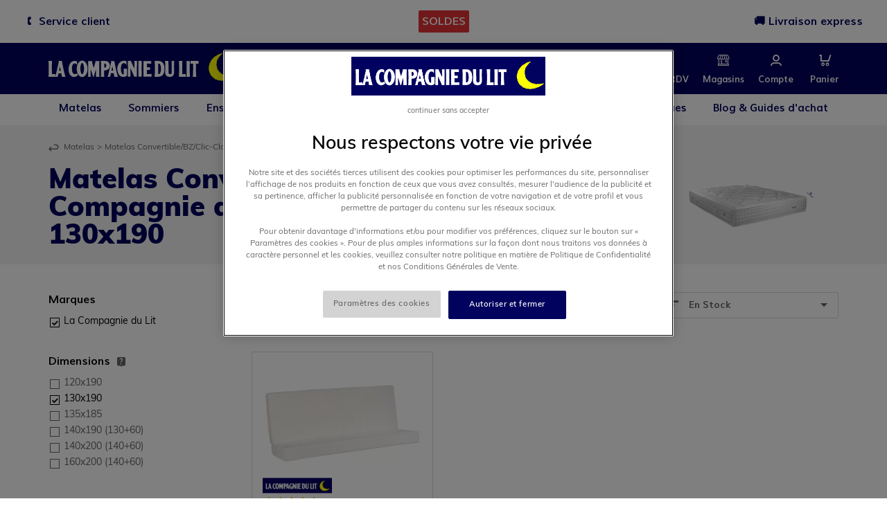

--- FILE ---
content_type: text/html; charset=utf-8
request_url: https://www.lacompagniedulit.com/matelas/clic-clac/la-compagnie-du-lit/130x190/mousse-hr-hd-autre/
body_size: 14471
content:
<!DOCTYPE HTML> <!--[if lt IE 7]><html class="no-js lt-ie9 lt-ie8 lt-ie7 " lang="fr"><![endif]--> <!--[if IE 7]><html class="no-js lt-ie9 lt-ie8 ie7" lang="fr"><![endif]--> <!--[if IE 8]><html class="no-js lt-ie9 ie8" lang="fr"><![endif]--> <!--[if gt IE 8]><html class="no-js ie9" lang="fr"><![endif]--><html lang="fr"><head><meta http-equiv="content-type" content="text/html; charset=utf-8" /><title> Clic-clac Matelas Convertible/BZ/Clic-Clac La Compagnie du Lit Mousse (HR, HD, Autre) 130x190 : Découvrez nos Offres | La Compagnie du lit</title> <script data-keepinline="true">var always_display_variant_id = 0;

/* datalayer */
dataLayer = [];
perfmaker = window.location.hash.indexOf('perfmaker');
if (window.location.hash === "" || perfmaker >=0 ) {
    dataLayer.push({"ecommerce":{"currencyCode":"EUR","impressions":[{"name":"Clic-Clac 2","id":"5296-1475","reference":"MABUCCFE2x65x190","price":"435","brand":"La Compagnie du Lit","category":"Matelas Convertible/BZ/Clic-Clac","variant":"130x190, Ferme","price_tax_exc":"362.5","tax":"72.5","categoryId":"11,130,213,214,215,216,237","list":"category","position":1}]},"pageCategory":"category","version":"4.8.7.1","CategoryId":11,"CategoryName":"Matelas Convertible/BZ/Clic-Clac","event":"productImpressions"});}

/* call to GTM Tag */
(function(w,d,s,l,i){w[l]=w[l]||[];w[l].push({'gtm.start':
        new Date().getTime(),event:'gtm.js'});var f=d.getElementsByTagName(s)[0],
    j=d.createElement(s),dl=l!='dataLayer'?'&l='+l:'';j.async=true;j.src=
    'https://www.googletagmanager.com/gtm.js?id='+i+dl;f.parentNode.insertBefore(j,f);
})(window,document,'script','dataLayer','GTM-5TXCQQ');

/* async call to avoid cache system for dynamic data */
dataLayer.push({
  'event': 'datalayer_ready'
});</script> <meta name="description" content="Découvrez notre Clic-clac Matelas Convertible/BZ/Clic-Clac La Compagnie du Lit Mousse 130x190 - 100 nuits pour tester ✓ Livraison offerte ✓ Paiement en 4x sans frais" /><meta name="keywords" content="Matelas clic clac Bultex pour 1 ou 2 personnes, avec La Compagnie du Lit, marques la compagnie du lit/la compagnie du lit, dimensions 130x190/130x190, technologie mousse-hr-hd-autre/mousse (hr, hd, autre)" /><meta name="msvalidate.01" content="1E6E3E83C8456B295F40AB260BBDFC7E" /><meta name="viewport" content="width=device-width, minimum-scale=1.0, maximum-scale=1.0, initial-scale=1.0" /><meta name="apple-mobile-web-app-capable" content="yes" /><meta name="google-site-verification" content="jmPzXilCoKyEKHay5CJdBUJKq0KtJdF_VzShNtFDZP8" /><link rel="icon" type="image/png" href="https://media.lacompagniedulit.com/themes/antadis/img/favicon.png" /><link rel="apple-touch-icon" href="https://media.lacompagniedulit.com/themes/antadis/img/favicon_ios.png" /><link rel="shortcut icon" type="image/x-icon" href="https://media.lacompagniedulit.com/themes/antadis/img/favicon.png" /><link rel="preload" href="https://www.lacompagniedulit.com/themes/antadis/build/css/critical.0c958debaf6c0c05898d.css" as="style" /><link rel="stylesheet" href="https://www.lacompagniedulit.com/themes/antadis/build/css/critical.0c958debaf6c0c05898d.css" /><link rel="stylesheet" href="https://www.lacompagniedulit.com/themes/antadis/build/css/category-listing.38aea1118f1076d1852a.css"><link rel="preconnect" href="https://www.googletagmanager.com"><link rel="alternate" hreflang="fr" href="https://www.lacompagniedulit.com/matelas/clic-clac/la-compagnie-du-lit/130x190/mousse-hr-hd-autre/" /> <script  nonce="199ab4624600fe68a004a262aeceb0abb55e23ad">let closeDoofinderLayer = () => {
      document.querySelector('button[dfd-click="close-layer"').click();
    }

    document.addEventListener('doofinder.cart.add', function(event) {

      const checkIfCartItemHasVariation = (cartObject) => {
        return (cartObject.item_id === cartObject.grouping_id) ? false : true;
      }

      /**
      * Returns only ID from string
      */
      const sanitizeVariationID = (variationID) => {
        return variationID.replace(/\D/g, "")
      }

      doofinderManageCart({
        cartURL          : "",  //required for prestashop 1.7, in previous versions it will be empty.
        cartToken        : "ed8ead07be1d443c86ba196d2e1a0378",
        productID        : checkIfCartItemHasVariation(event.detail) ? event.detail.grouping_id : event.detail.item_id,
        customizationID  : checkIfCartItemHasVariation(event.detail) ? sanitizeVariationID(event.detail.item_id) : 0,   // If there are no combinations, the value will be 0
        quantity         : event.detail.amount,
        statusPromise    : event.detail.statusPromise,
        itemLink         : event.detail.link,
        group_id         : event.detail.group_id
      });
    });</script> <script data-keepinline>(function(w, k) {w[k] = window[k] || function () { (window[k].q = window[k].q || []).push(arguments) }})(window, "doofinderApp")
    

    // Custom personalization:
    doofinderApp("config", "language", "fr-fr");
    doofinderApp("config", "currency", "EUR");</script>  <meta name="google-signin-client_id" content="520103231269-bn3ju61jqq124l1n8o12shud4h90na2o.apps.googleusercontent.com">   </head><body id="category" class="category category-11 category-clic-clac lang_fr classic anonymous"><div class="main-site"> <noscript><iframe src="https://www.googletagmanager.com/ns.html?id=GTM-5TXCQQ&nojscript=true" height="0" width="0" style="display:none;visibility:hidden"></iframe></noscript><div class="prismic-topbanner ctn-fluid" style="background-color:#FFFFFF;" ><div class="line nowrap"><div class="right prismic-topbanner__wrapper xxs show-md md4 hide-xxs first-xxs"><div class="prismic-topbanner__slider"><div class="prismic-topbanner__item" style="color:#01025C;" > <a class="prismic-topbanner__link" href="https://www.lacompagniedulit.com/contactez-nous.html"><div class="prismic-topbanner__content" style="background-color:#FFFFFF;"><div class="prismic-topbanner__desc"><p>🕻 Service client</p></div></div> </a></div></div></div><div class="center prismic-topbanner__wrapper xxs12 md4 center-xxs"><div class="prismic-topbanner__slider"><div class="prismic-topbanner__item" style="color:#FFFFFF;" > <a class="prismic-topbanner__link" href="https://www.lacompagniedulit.com/nos-promotions/soldes-destockage/"><div class="prismic-topbanner__content" style="background-color:#E33335;"><div class="prismic-topbanner__desc"><p>SOLDES</p></div></div> </a></div></div></div><div class="left prismic-topbanner__wrapper xxs show-md md4 hide-xxs last-xxs text-right"><div class="prismic-topbanner__slider"><div class="prismic-topbanner__item" style="color:#01025C;" > <a class="prismic-topbanner__link" href="https://www.lacompagniedulit.com/nos-promotions/votre-matelas-livre-chez-vous-ce-soir/#/type_de_produit-ensemble-matelas-pack_diamond-pack_deco-pack_silver"><div class="prismic-topbanner__content" style="background-color:#FFFFFF;"><div class="prismic-topbanner__desc"><p>🚚 Livraison express</p></div></div> </a></div></div></div></div></div><div class="js-header-top-wrapper"> <header class="js-header-top header-main "><div class="ctn"><div class="line nowrap middle-xxs bottom-md"> <span class="menu-action hide-md"><span></span><span></span><span></span></span><div class="header-side xxs8 xs6 start-xs md"> <a href="https://www.lacompagniedulit.com/" title="La Compagnie du Lit"> <img class="logo img-responsive" src="https://media.lacompagniedulit.com/themes/antadis/img/img2019/logo.svg" alt="La Compagnie du Lit" /> </a></div><div class="xxs hide-xxs show-md md"><div class="header-phone"><div class="hide-sticky"> <a href="tel:0176441060">01 76 44 10 60</a> <span class="hours"> Appel gratuit du lundi au samedi de 9h &agrave; 19h </span></div></div><div class="header-search"><form class="searchbox" method="get" action="//www.lacompagniedulit.com/recherche"> <input type="hidden" name="controller" value="search" /> <input type="hidden" name="orderby" value="position" /> <input type="hidden" name="orderway" value="desc" /> <button type="submit" name="submit_search" id="submit_search" class="search-submit"> <i class="icon icon-search"></i> </button> <input class="search_query search-input animated form-control" type="text" id="search_query_top" name="search_query" placeholder="Osez nous demander la lune !" value="" /></form></div></div><div class="header-side xxs xs"><div class="line nowrap end-xxs bottom-sm"><div class="header-search-mobile header-icon xxs hide-md"> <i class="icon icon-search"></i> <span class="header-label hide-xxs show-xs">Recherche</span></div><div class="header-stores header-icon xxs md"> <a class="header-icon-link" href="https://www.lacompagniedulit.com/magasins/"> <i class="icon icon-rdv"></i> <span class="header-label hide-xxs show-xs">Prendre RDV</span> </a></div><div class="header-stores header-icon xxs md"> <a class="header-icon-link" href="https://www.lacompagniedulit.com/decouvrez-nos-magasins.html"> <i class="icon icon-franchise"></i> <span class="header-label hide-xxs show-xs">Magasins</span> </a></div><div class="header-user header-icon hide-xxs show-sm sm"> <a class="header-icon-link" href="https://www.lacompagniedulit.com/mon-compte.html" title="Mon compte"> <i class="icon icon-user"></i> <span class="header-label hide-xxs show-xs">Compte</span> </a></div><div class="header-cart header-icon xxs"> <a class="header-icon-link ipanel" href="https://www.lacompagniedulit.com/panier.html" data-panel="panel-cart" title="Voir mon panier" rel="nofollow"> <span class="header-pin empty"></span> <i class="icon icon-cart"></i> <span class="header-label hide-xxs show-xs">Panier</span> </a></div></div></div></div></div> <nav class="mainmenu" role="navigation"><div class="header-phone"> <a class="tel" href="tel:0176441060">01 76 44 10 60</a> <span class="hours">Appel gratuit du lundi au dimanche de 9h00 à 19h00</span><span class="main-close-pane"><i class="icon icon-close"></i></span></div><div class="menu-content ctn"><div class="mobile-search hide-md"><form action="https://www.lacompagniedulit.com/recherche" method="GET" class="flex stretch"> <i class="icon icon-search"></i> <input class="mobile-search-input xxs" id="mobile_search_box" name="search_query" type="text" value="" placeholder="Osez nous demander la lune !" /> <button class="mobile-search-button" type="submit"><span class="mobile-search-button-text">Ok</span></button></form></div><ul class="root-links"><li class="root-link-ctn has-submenu"> <a title="Matelas" href="https://www.lacompagniedulit.com/matelas/" class="root-link" ><span>Matelas</span></a><div class="submenu"><div class="ctn"><div class="col line-md start-md"><div class="back-ctn"> <a title="Matelas" href="https://www.lacompagniedulit.com/matelas/" class="" > Matelas </a></div><div class="column"> <a title="Matelas par taille" href="https://www.lacompagniedulit.com/matelas/" class="menu-subtitle " > Matelas par taille </a><ul class="child-links"><li class="child-link-ctn block-link"> <a class="child-link referal" title="60x120 cm (matelas Bébé)" href="https://www.lacompagniedulit.com/matelas/bebe/" > 60x120 cm (matelas Bébé) </a> <i class="arrow trigger"></i></li><li class="child-link-ctn block-link"> <a class="child-link referal" title="70x140 cm (matelas Bébé)" href="https://www.lacompagniedulit.com/matelas/bebe/70x140/" > 70x140 cm (matelas Bébé) </a> <i class="arrow trigger"></i></li><li class="child-link-ctn block-link"> <a class="child-link referal" title="90x190 cm (1 personne)" href="https://www.lacompagniedulit.com/matelas/90x190/" > 90x190 cm (1 personne) </a> <i class="arrow trigger"></i></li><li class="child-link-ctn block-link"> <a class="child-link referal" title="120x190 cm (1 personne)" href="https://www.lacompagniedulit.com/matelas/120x190/" > 120x190 cm (1 personne) </a> <i class="arrow trigger"></i></li><li class="child-link-ctn block-link"> <a class="child-link referal" title="140x190 cm (2 personnes)" href="https://www.lacompagniedulit.com/matelas/140x190/" > 140x190 cm (2 personnes) </a> <i class="arrow trigger"></i></li><li class="child-link-ctn block-link"> <a class="child-link referal" title="160x200 cm (Queen Size)" href="https://www.lacompagniedulit.com/matelas/160x200/" > 160x200 cm (Queen Size) </a> <i class="arrow trigger"></i></li><li class="child-link-ctn block-link"> <a class="child-link referal" title="180x200 cm (King Size)" href="https://www.lacompagniedulit.com/matelas/180x200-king-size/" > 180x200 cm (King Size) </a> <i class="arrow trigger"></i></li><li class="child-link-ctn block-link"> <a class="child-link referal" title="200x200 cm (King Size XL)" href="https://www.lacompagniedulit.com/matelas/200x200/" > 200x200 cm (King Size XL) </a> <i class="arrow trigger"></i></li><li class="child-link-ctn block-link"> <a class="child-link referal" title="Matelas Enfant" href="https://www.lacompagniedulit.com/matelas/enfant/90x190/" > Matelas Enfant </a> <i class="arrow trigger"></i></li><li class="child-link-ctn block-link"> <span class="child-link see-more">Voir plus &bull;&bull;&bull;</span></li></ul></div><div class="column"> <a title="Matelas par prix" href="https://www.lacompagniedulit.com/matelas/" class="menu-subtitle " > Matelas par prix </a><ul class="child-links"><li class="child-link-ctn block-link"> <a class="child-link referal" title="Meilleur prix : - de 500€" href="https://www.lacompagniedulit.com/matelas/#/price-0-500" > Meilleur prix : - de 500€ </a> <i class="arrow trigger"></i></li><li class="child-link-ctn block-link"> <a class="child-link referal" title="Meilleurs rapport qualité prix : entre 500€ et 1000€" href="https://www.lacompagniedulit.com/matelas/#/price-500-1000" > Meilleurs rapport qualité prix : entre 500€ et 1000€ </a> <i class="arrow trigger"></i></li><li class="child-link-ctn block-link"> <a class="child-link referal" title="L'excellence : + de 1000€" href="https://www.lacompagniedulit.com/matelas/#/price-1000-3799" > L'excellence : + de 1000€ </a> <i class="arrow trigger"></i></li><li class="child-link-ctn block-link"> <span class="child-link see-more">Voir plus &bull;&bull;&bull;</span></li></ul></div><div class="column"> <a title="Confort du matelas" href="https://www.lacompagniedulit.com/matelas/" class="menu-subtitle " > Confort du matelas </a><ul class="child-links"><li class="child-link-ctn block-link"> <a class="child-link referal" title="Matelas mi-ferme" href="https://www.lacompagniedulit.com/matelas/mi-ferme/" > Matelas mi-ferme </a> <i class="arrow trigger"></i></li><li class="child-link-ctn block-link"> <a class="child-link referal" title="Matelas ferme" href="https://www.lacompagniedulit.com/matelas/ferme/" > Matelas ferme </a> <i class="arrow trigger"></i></li><li class="child-link-ctn block-link"> <a class="child-link referal" title="Matelas très ferme" href="https://www.lacompagniedulit.com/matelas/tres-ferme/" > Matelas très ferme </a> <i class="arrow trigger"></i></li><li class="child-link-ctn block-link"> <span class="child-link see-more">Voir plus &bull;&bull;&bull;</span></li></ul></div><div class="column"> <a title="Matelas par technologie" href="https://www.lacompagniedulit.com/matelas/" class="menu-subtitle " > Matelas par technologie </a><ul class="child-links"><li class="child-link-ctn block-link"> <a class="child-link referal" title="Ressorts ensachés" href="https://www.lacompagniedulit.com/matelas/ressorts-ensaches/" > Ressorts ensachés </a> <i class="arrow trigger"></i></li><li class="child-link-ctn block-link"> <a class="child-link referal" title="Ressorts Multi-Actif" href="https://www.lacompagniedulit.com/matelas/ressorts-pullman-multi-actif-autre/" > Ressorts Multi-Actif </a> <i class="arrow trigger"></i></li><li class="child-link-ctn block-link"> <a class="child-link referal" title="Latex" href="https://www.lacompagniedulit.com/matelas/latex/" > Latex </a> <i class="arrow trigger"></i></li><li class="child-link-ctn block-link"> <a class="child-link referal" title="Mousse haute résilience" href="https://www.lacompagniedulit.com/matelas/mousse-hr-hd-autre/" > Mousse haute résilience </a> <i class="arrow trigger"></i></li><li class="child-link-ctn block-link"> <a class="child-link referal" title="Mousse à mémoire de forme" href="https://www.lacompagniedulit.com/matelas/mousse-a-memoire-de-forme/" > Mousse à mémoire de forme </a> <i class="arrow trigger"></i></li><li class="child-link-ctn block-link"> <a class="child-link referal" title="Mousse Bultex" href="https://www.lacompagniedulit.com/matelas/bultex/" > Mousse Bultex </a> <i class="arrow trigger"></i></li><li class="child-link-ctn block-link"> <a class="child-link referal" title="Matelas Relaxation" href="https://www.lacompagniedulit.com/matelas/relaxation/" > Matelas Relaxation </a> <i class="arrow trigger"></i></li><li class="child-link-ctn block-link"> <a class="child-link referal" title="Matelas Roulé" href="https://www.lacompagniedulit.com/matelas/matelas-roule/" > Matelas Roulé </a> <i class="arrow trigger"></i></li><li class="child-link-ctn block-link"> <a class="child-link referal" title="Matelas Convertible / Clic-Clac" href="https://www.lacompagniedulit.com/matelas/clic-clac/" > Matelas Convertible / Clic-Clac </a> <i class="arrow trigger"></i></li><li class="child-link-ctn block-link"> <span class="child-link see-more">Voir plus &bull;&bull;&bull;</span></li></ul></div><div class="column"> <a title="Matelas par marque" href="https://www.lacompagniedulit.com/matelas/" class="menu-subtitle " > Matelas par marque </a><ul class="child-links"><li class="child-link-ctn block-link"> <a class="child-link referal" title="Simmons" href="https://www.lacompagniedulit.com/matelas/simmons/" > Simmons </a> <i class="arrow trigger"></i></li><li class="child-link-ctn block-link"> <a class="child-link referal" title="Bultex" href="https://www.lacompagniedulit.com/matelas/bultex/" > Bultex </a> <i class="arrow trigger"></i></li><li class="child-link-ctn block-link"> <a class="child-link referal" title="Tempur" href="https://www.lacompagniedulit.com/matelas/tempur/" > Tempur </a> <i class="arrow trigger"></i></li><li class="child-link-ctn block-link"> <a class="child-link referal" title="La Compagnie du Lit" href="https://www.lacompagniedulit.com/matelas/la-compagnie-du-lit/" > La Compagnie du Lit </a> <i class="arrow trigger"></i></li><li class="child-link-ctn block-link"> <a class="child-link referal" title="Dreamtech" href="https://www.lacompagniedulit.com/matelas/dreamtech/" > Dreamtech </a> <i class="arrow trigger"></i></li><li class="child-link-ctn block-link"> <a class="child-link referal" title="Epeda" href="https://www.lacompagniedulit.com/matelas/epeda/" > Epeda </a> <i class="arrow trigger"></i></li><li class="child-link-ctn block-link"> <a class="child-link referal" title="Dunlopillo" href="https://www.lacompagniedulit.com/matelas/dunlopillo/" > Dunlopillo </a> <i class="arrow trigger"></i></li><li class="child-link-ctn block-link"> <a class="child-link referal" title="Trianon" href="https://www.lacompagniedulit.com/matelas/trianon/" > Trianon </a> <i class="arrow trigger"></i></li><li class="child-link-ctn block-link"> <a class="child-link referal" title="Treca" href="https://www.lacompagniedulit.com/matelas/treca/" > Treca </a> <i class="arrow trigger"></i></li><li class="child-link-ctn block-link"> <span class="child-link see-more">Voir plus &bull;&bull;&bull;</span></li></ul></div></div><div class="see-all-ctn hide-xxs show-md"> <a href="/matelas/" class="see-all-link">Voir tout</a></div><div class="cta-ctn col line-md"><div class="cta xxs md4"><p><a href="https://www.lacompagniedulit.com/choisir-mon-matelas.html"><img ci-src="img/cms/2022/menu_matelas.jpg?t=1762764581" width="410" height="102" alt="menu-site-visuel-choix-matelas-1.jpg" /></a></p></div><div class="cta xxs md4"><p><a href="https://www.lacompagniedulit.com/nos-promotions/soldes-destockage/#/type_de_produit-matelas "><img ci-src="img/prismic/85a8e0d307e6ac64776e9d42ee35bd82-aVT-1XNYClf9otlf_MENU-410x102px.jpg?t=1762764581" alt="" width="410" height="102" /></a></p></div><div class="cta xxs md4"><p><a href="/nos-promotions/votre-matelas-livre-chez-vous-ce-soir/#/type_de_produit-matelas"><img ci-src="img/cms/2019/cta1.png?t=1762764581" alt="Sélection de matelas en livraison express" width="410" height="101" /></a></p></div></div></div><div class="see-all-ctn hide-md"> <a href="/matelas/" class="see-all-link"> Voir tout </a></div></div><div class="overlay-submenu"></div></li><li class="root-link-ctn has-submenu"> <a title="Sommiers" href="https://www.lacompagniedulit.com/sommier/" class="root-link" ><span>Sommiers</span></a><div class="submenu"><div class="ctn"><div class="col line-md start-md"><div class="back-ctn"> <a title="Sommiers" href="https://www.lacompagniedulit.com/sommier/" class="" > Sommiers </a></div><div class="column"> <a title="Sommier par taille" href="https://www.lacompagniedulit.com/sommier/" class="menu-subtitle " > Sommier par taille </a><ul class="child-links"><li class="child-link-ctn block-link"> <a class="child-link referal" title="Sommier 90x190 (1 personne)" href="https://www.lacompagniedulit.com/sommier/90x190/" > Sommier 90x190 (1 personne) </a> <i class="arrow trigger"></i></li><li class="child-link-ctn block-link"> <a class="child-link referal" title="Sommier 120x190 (1 personne)" href="https://www.lacompagniedulit.com/sommier/120x190/" > Sommier 120x190 (1 personne) </a> <i class="arrow trigger"></i></li><li class="child-link-ctn block-link"> <a class="child-link referal" title="Sommier 140x190 (2 personnes)" href="https://www.lacompagniedulit.com/sommier/140x190/" > Sommier 140x190 (2 personnes) </a> <i class="arrow trigger"></i></li><li class="child-link-ctn block-link"> <a class="child-link referal" title="Sommier 160x200 (Queen size)" href="https://www.lacompagniedulit.com/sommier/160x200/" > Sommier 160x200 (Queen size) </a> <i class="arrow trigger"></i></li><li class="child-link-ctn block-link"> <a class="child-link referal" title="Sommier 180x200 (2 personnes, King size)" href="https://www.lacompagniedulit.com/sommier/180x200-king-size/" > Sommier 180x200 (2 personnes, King size) </a> <i class="arrow trigger"></i></li><li class="child-link-ctn block-link"> <a class="child-link referal" title="Sommier 200x200 (2 personnes, XXL)" href="https://www.lacompagniedulit.com/sommier/200x200/" > Sommier 200x200 (2 personnes, XXL) </a> <i class="arrow trigger"></i></li><li class="child-link-ctn block-link"> <a class="child-link referal" title="Autres dimensions" href="https://www.lacompagniedulit.com/sommier/" > Autres dimensions </a> <i class="arrow trigger"></i></li><li class="child-link-ctn block-link"> <span class="child-link see-more">Voir plus &bull;&bull;&bull;</span></li></ul></div><div class="column"> <a title="Sommier par prix" href="https://www.lacompagniedulit.com/sommier/" class="menu-subtitle " > Sommier par prix </a><ul class="child-links"><li class="child-link-ctn block-link"> <a class="child-link referal" title="Meilleur prix : - de 300€" href="https://www.lacompagniedulit.com/sommier/#/price-89-289" > Meilleur prix : - de 300€ </a> <i class="arrow trigger"></i></li><li class="child-link-ctn block-link"> <a class="child-link referal" title="Meilleurs rapport qualité prix : entre 300€ et 500€" href="https://www.lacompagniedulit.com/sommier/#/price-300-500" > Meilleurs rapport qualité prix : entre 300€ et 500€ </a> <i class="arrow trigger"></i></li><li class="child-link-ctn block-link"> <a class="child-link referal" title="L'excellence : + de 500€" href="https://www.lacompagniedulit.com/sommier/#/price-500-2590" > L'excellence : + de 500€ </a> <i class="arrow trigger"></i></li><li class="child-link-ctn block-link"> <span class="child-link see-more">Voir plus &bull;&bull;&bull;</span></li></ul></div><div class="column"> <a title="Sommier spécifique" href="https://www.lacompagniedulit.com/sommier/" class="menu-subtitle " > Sommier spécifique </a><ul class="child-links"><li class="child-link-ctn block-link"> <a class="child-link referal" title="Cadre à lattes" href="https://www.lacompagniedulit.com/sommier/cadre-a-lattes/" > Cadre à lattes </a> <i class="arrow trigger"></i></li><li class="child-link-ctn block-link"> <a class="child-link referal" title="Cadre de lit" href="https://www.lacompagniedulit.com/lit/cadre-de-lit/" > Cadre de lit </a> <i class="arrow trigger"></i></li><li class="child-link-ctn block-link"> <a class="child-link referal" title="Sommier tapissier" href="https://www.lacompagniedulit.com/sommier/tapissier/" > Sommier tapissier </a> <i class="arrow trigger"></i></li><li class="child-link-ctn block-link"> <a class="child-link referal" title="Sommier pratique" href="https://www.lacompagniedulit.com/sommier/pratique/" > Sommier pratique </a> <i class="arrow trigger"></i></li><li class="child-link-ctn block-link"> <a class="child-link referal" title="Lit coffre" href="https://www.lacompagniedulit.com/sommier/pratique/lit-coffre/" > Lit coffre </a> <i class="arrow trigger"></i></li><li class="child-link-ctn block-link"> <a class="child-link referal" title="Lit gigogne" href="https://www.lacompagniedulit.com/sommier/pratique/lit-gigogne/" > Lit gigogne </a> <i class="arrow trigger"></i></li><li class="child-link-ctn block-link"> <span class="child-link see-more">Voir plus &bull;&bull;&bull;</span></li></ul></div><div class="column"> <a title="Sommier par technologie" href="https://www.lacompagniedulit.com/sommier/" class="menu-subtitle " > Sommier par technologie </a><ul class="child-links"><li class="child-link-ctn block-link"> <a class="child-link referal" title="Sommier à Lattes" href="https://www.lacompagniedulit.com/sommier/cadre-a-lattes/sommier-lattes/" > Sommier à Lattes </a> <i class="arrow trigger"></i></li><li class="child-link-ctn block-link"> <a class="child-link referal" title="Sommier relaxation" href="https://www.lacompagniedulit.com/sommier/relaxation-electrique/" > Sommier relaxation </a> <i class="arrow trigger"></i></li><li class="child-link-ctn block-link"> <a class="child-link referal" title="Sommier kit" href="https://www.lacompagniedulit.com/sommier/pratique/kit/" > Sommier kit </a> <i class="arrow trigger"></i></li><li class="child-link-ctn block-link"> <a class="child-link referal" title="Sommier décoration" href="https://www.lacompagniedulit.com/sommier/decoration/" > Sommier décoration </a> <i class="arrow trigger"></i></li><li class="child-link-ctn block-link"> <span class="child-link see-more">Voir plus &bull;&bull;&bull;</span></li></ul></div><div class="column"> <a title="Sommier par décoration" href="https://www.lacompagniedulit.com/sommier/" class="menu-subtitle " > Sommier par décoration </a><ul class="child-links"><li class="child-link-ctn block-link"> <a class="child-link referal" title="Tête de lit" href="https://www.lacompagniedulit.com/accessoires-literie/dosseret/" > Tête de lit </a> <i class="arrow trigger"></i></li><li class="child-link-ctn block-link"> <a class="child-link referal" title="Pack décoration (sommier, tête de lit, pieds de lit)" href="https://www.lacompagniedulit.com/sommier/pack-decoration/" > Pack décoration (sommier, tête de lit, pieds de lit) </a> <i class="arrow trigger"></i></li><li class="child-link-ctn block-link"> <a class="child-link referal" title="Pack déco (Matelas, sommier, tête de lit, pieds de lit)" href="https://www.lacompagniedulit.com/pack/deco/" > Pack déco (Matelas, sommier, tête de lit, pieds de lit) </a> <i class="arrow trigger"></i></li><li class="child-link-ctn block-link"> <span class="child-link see-more">Voir plus &bull;&bull;&bull;</span></li></ul></div></div><div class="see-all-ctn hide-xxs show-md"> <a href="/sommier/" class="see-all-link">Voir tout</a></div><div class="cta-ctn col line-md"><div class="cta xxs md4"><p><a href="/nos-promotions/votre-matelas-livre-chez-vous-ce-soir/#/type_de_produit-sommier"><img ci-src="img/cms/2019/jours-imbattables/sommier-menu.jpg?t=1762764665" width="410" height="101" alt="sommier-menu.jpg" /></a></p></div><div class="cta xxs md4"><p><a href="https://www.lacompagniedulit.com/nos-promotions/soldes-destockage/#/type_de_produit-sommier "><img ci-src="img/prismic/85a8e0d307e6ac64776e9d42ee35bd82-aVT-1XNYClf9otlf_MENU-410x102px.jpg?t=1762764665" alt="" width="410" height="102" /></a></p></div><div class="cta xxs md4"><p><a href="/comment-bien-choisir-son-sommier.html"><img ci-src="img/cms/2022/univers/menu_sommier.jpg?t=1762764665" width="410" height="101" alt="comprendre mon sommier" /></a></p></div></div></div><div class="see-all-ctn hide-md"> <a href="/sommier/" class="see-all-link"> Voir tout </a></div></div><div class="overlay-submenu"></div></li><li class="root-link-ctn has-submenu"> <a title="Ensembles literies" href="https://www.lacompagniedulit.com/ensemble-literie/" class="root-link" ><span>Ensembles literies</span></a><div class="submenu"><div class="ctn"><div class="col line-md start-md"><div class="back-ctn"> <a title="Ensembles literies" href="https://www.lacompagniedulit.com/ensemble-literie/" class="" > Ensembles literies </a></div><div class="column"> <a title="Ensemble Literie par taille" href="https://www.lacompagniedulit.com/ensemble-literie/" class="menu-subtitle " > Ensemble Literie par taille </a><ul class="child-links"><li class="child-link-ctn block-link"> <a class="child-link referal" title="Ensemble Literie 90x190 (1 personne)" href="https://www.lacompagniedulit.com/ensemble-literie/90x190/" > Ensemble Literie 90x190 (1 personne) </a> <i class="arrow trigger"></i></li><li class="child-link-ctn block-link"> <a class="child-link referal" title="Ensemble Literie 140x190 (2 personnes)" href="https://www.lacompagniedulit.com/ensemble-literie/140x190/" > Ensemble Literie 140x190 (2 personnes) </a> <i class="arrow trigger"></i></li><li class="child-link-ctn block-link"> <a class="child-link referal" title="Ensemble Literie 160x200 (2 personnes, Queen size)" href="https://www.lacompagniedulit.com/ensemble-literie/160x200/" > Ensemble Literie 160x200 (2 personnes, Queen size) </a> <i class="arrow trigger"></i></li><li class="child-link-ctn block-link"> <a class="child-link referal" title="Ensemble Literie 180x200 (2 personnes, King size)" href="https://www.lacompagniedulit.com/ensemble-literie/180x200-king-size/" > Ensemble Literie 180x200 (2 personnes, King size) </a> <i class="arrow trigger"></i></li><li class="child-link-ctn block-link"> <a class="child-link referal" title="Ensemble Literie 200x200 (2 personnes)" href="https://www.lacompagniedulit.com/ensemble-literie/200x200/" > Ensemble Literie 200x200 (2 personnes) </a> <i class="arrow trigger"></i></li><li class="child-link-ctn block-link"> <span class="child-link see-more">Voir plus &bull;&bull;&bull;</span></li></ul></div><div class="column"> <a title="Ensemble Literie par prix" href="https://www.lacompagniedulit.com/ensemble-literie/" class="menu-subtitle " > Ensemble Literie par prix </a><ul class="child-links"><li class="child-link-ctn block-link"> <a class="child-link referal" title="Meilleur prix : - de 800€" href="https://www.lacompagniedulit.com/ensemble-literie/#/price-0-800" > Meilleur prix : - de 800€ </a> <i class="arrow trigger"></i></li><li class="child-link-ctn block-link"> <a class="child-link referal" title="Meilleurs rapport qualité prix : entre 800€ et 1500€" href="https://www.lacompagniedulit.com/ensemble-literie/#/price-800-1500" > Meilleurs rapport qualité prix : entre 800€ et 1500€ </a> <i class="arrow trigger"></i></li><li class="child-link-ctn block-link"> <a class="child-link referal" title="L'excellence : + de 1500€" href="https://www.lacompagniedulit.com/ensemble-literie/#/price-1500-3969" > L'excellence : + de 1500€ </a> <i class="arrow trigger"></i></li><li class="child-link-ctn block-link"> <span class="child-link see-more">Voir plus &bull;&bull;&bull;</span></li></ul></div><div class="column"> <a title="Ensemble Literie par technologie" href="https://www.lacompagniedulit.com/ensemble-literie/" class="menu-subtitle " > Ensemble Literie par technologie </a><ul class="child-links"><li class="child-link-ctn block-link"> <a class="child-link referal" title="Ensemble Literie Ressorts Ensachés" href="https://www.lacompagniedulit.com/ensemble-literie/ressort-ensache/" > Ensemble Literie Ressorts Ensachés </a> <i class="arrow trigger"></i></li><li class="child-link-ctn block-link"> <a class="child-link referal" title="Ensemble Literie Latex" href="https://www.lacompagniedulit.com/ensemble-literie/100-latex/" > Ensemble Literie Latex </a> <i class="arrow trigger"></i></li><li class="child-link-ctn block-link"> <a class="child-link referal" title="Ensemble Literie Mousse" href="https://www.lacompagniedulit.com/ensemble-literie/mousse/" > Ensemble Literie Mousse </a> <i class="arrow trigger"></i></li><li class="child-link-ctn block-link"> <a class="child-link referal" title="Ensemble Literie Mémoire de Forme" href="https://www.lacompagniedulit.com/ensemble-literie/memoire-de-forme/" > Ensemble Literie Mémoire de Forme </a> <i class="arrow trigger"></i></li><li class="child-link-ctn block-link"> <span class="child-link see-more">Voir plus &bull;&bull;&bull;</span></li></ul></div><div class="column"> <a title="Nos Packs literie" href="https://www.lacompagniedulit.com/pack/" class="menu-subtitle " > Nos Packs literie </a><ul class="child-links"><li class="child-link-ctn block-link"> <a class="child-link referal" title="Nos Packs Déco (matelas + sommier + tête de lit + pieds de lit)" href="https://www.lacompagniedulit.com/pack/deco/" > Nos Packs Déco (matelas + sommier + tête de lit + pieds de lit) </a> <i class="arrow trigger"></i></li><li class="child-link-ctn block-link"> <span class="child-link see-more">Voir plus &bull;&bull;&bull;</span></li></ul></div><div class="column"> <a title="Lit" href="https://www.lacompagniedulit.com/lit/" class="menu-subtitle " > Lit </a><ul class="child-links"><li class="child-link-ctn block-link"> <a class="child-link referal" title="Lit 90x190" href="https://www.lacompagniedulit.com/lit/90x190/" > Lit 90x190 </a> <i class="arrow trigger"></i></li><li class="child-link-ctn block-link"> <a class="child-link referal" title="Lit 120x190" href="https://www.lacompagniedulit.com/lit/120x190/" > Lit 120x190 </a> <i class="arrow trigger"></i></li><li class="child-link-ctn block-link"> <a class="child-link referal" title="Lit 140x190" href="https://www.lacompagniedulit.com/lit/140x190/" > Lit 140x190 </a> <i class="arrow trigger"></i></li><li class="child-link-ctn block-link"> <a class="child-link referal" title="Lit Queen Size (160x200)" href="https://www.lacompagniedulit.com/lit/160x200/" > Lit Queen Size (160x200) </a> <i class="arrow trigger"></i></li><li class="child-link-ctn block-link"> <a class="child-link referal" title="Lit King Size (180x200)" href="https://www.lacompagniedulit.com/nos-promotions/literie-king-size/" > Lit King Size (180x200) </a> <i class="arrow trigger"></i></li><li class="child-link-ctn block-link"> <a class="child-link referal" title="Lit King Size XL (200x200)" href="https://www.lacompagniedulit.com/nos-promotions/literie-king-size/200x200/" > Lit King Size XL (200x200) </a> <i class="arrow trigger"></i></li><li class="child-link-ctn block-link"> <span class="child-link see-more">Voir plus &bull;&bull;&bull;</span></li></ul></div></div><div class="see-all-ctn hide-xxs show-md"> <a href="/ensemble-literie/" class="see-all-link">Voir tout</a></div><div class="cta-ctn col line-md"><div class="cta xxs md4"><p><a href="/nos-promotions/votre-matelas-livre-chez-vous-ce-soir/#/type_de_produit-ensemble"><img ci-src="img/cms/2019/jours-imbattables/ensemble-literie.jpg?t=1762764758" width="410" height="101" alt="ensemble-literie.jpg" /></a></p></div><div class="cta xxs md4"><p><a href="https://www.lacompagniedulit.com/nos-promotions/soldes-destockage/#/type_de_produit-ensemble-literie "><img ci-src="img/prismic/85a8e0d307e6ac64776e9d42ee35bd82-aVT-1XNYClf9otlf_MENU-410x102px.jpg?t=1762764758" alt="" width="410" height="102" /></a></p></div><div class="cta xxs md4"><p><a href="/comment-bien-choisir-son-matelas.html"><img ci-src="img/cms/2022/univers/menu_ensemble-literier.jpg?t=1762764758" width="410" height="101" alt="comprendre mon ensemble literie" /></a></p></div></div></div><div class="see-all-ctn hide-md"> <a href="/ensemble-literie/" class="see-all-link"> Voir tout </a></div></div><div class="overlay-submenu"></div></li><li class="root-link-ctn has-submenu"> <a title="Oreillers" href="https://www.lacompagniedulit.com/oreiller/" class="root-link" ><span>Oreillers</span></a><div class="submenu"><div class="ctn"><div class="col line-md start-md"><div class="back-ctn"> <a title="Oreillers" href="https://www.lacompagniedulit.com/oreiller/" class="" > Oreillers </a></div><div class="column"> <a title="Oreiller par taille" href="https://www.lacompagniedulit.com/oreiller/" class="menu-subtitle " > Oreiller par taille </a><ul class="child-links"><li class="child-link-ctn block-link"> <a class="child-link referal" title="Oreiller Carré" href="https://www.lacompagniedulit.com/oreiller/#/forme-carre" > Oreiller Carré </a> <i class="arrow trigger"></i></li><li class="child-link-ctn block-link"> <a class="child-link referal" title="Oreiller Rectangulaire" href="https://www.lacompagniedulit.com/oreiller/#/forme-rectangulaire" > Oreiller Rectangulaire </a> <i class="arrow trigger"></i></li><li class="child-link-ctn block-link"> <a class="child-link referal" title="Autres dimensions" href="https://www.lacompagniedulit.com/oreiller/#/forme-autre" > Autres dimensions </a> <i class="arrow trigger"></i></li><li class="child-link-ctn block-link"> <span class="child-link see-more">Voir plus &bull;&bull;&bull;</span></li></ul></div><div class="column"> <a title="Oreiller par prix" href="https://www.lacompagniedulit.com/oreiller/" class="menu-subtitle " > Oreiller par prix </a><ul class="child-links"><li class="child-link-ctn block-link"> <a class="child-link referal" title="Meilleur prix : - de 50€" href="https://www.lacompagniedulit.com/oreiller/#/price-0-50" > Meilleur prix : - de 50€ </a> <i class="arrow trigger"></i></li><li class="child-link-ctn block-link"> <a class="child-link referal" title="Meilleurs rapport qualité prix : entre 50€ et 100€" href="https://www.lacompagniedulit.com/oreiller/#/price-50-100" > Meilleurs rapport qualité prix : entre 50€ et 100€ </a> <i class="arrow trigger"></i></li><li class="child-link-ctn block-link"> <a class="child-link referal" title="L'excellence : + de 100€" href="https://www.lacompagniedulit.com/oreiller/#/price-100-189" > L'excellence : + de 100€ </a> <i class="arrow trigger"></i></li><li class="child-link-ctn block-link"> <span class="child-link see-more">Voir plus &bull;&bull;&bull;</span></li></ul></div><div class="column"> <a title="Confort de l'oreiller" href="https://www.lacompagniedulit.com/oreiller/" class="menu-subtitle " > Confort de l'oreiller </a><ul class="child-links"><li class="child-link-ctn block-link"> <a class="child-link referal" title="Oreiller moelleux" href="https://www.lacompagniedulit.com/oreiller/#/confort-moelleux" > Oreiller moelleux </a> <i class="arrow trigger"></i></li><li class="child-link-ctn block-link"> <a class="child-link referal" title="Oreiller souple" href="https://www.lacompagniedulit.com/oreiller/#/confort-souple" > Oreiller souple </a> <i class="arrow trigger"></i></li><li class="child-link-ctn block-link"> <a class="child-link referal" title="Oreiller ferme" href="https://www.lacompagniedulit.com/oreiller/#/confort-ferme" > Oreiller ferme </a> <i class="arrow trigger"></i></li><li class="child-link-ctn block-link"> <span class="child-link see-more">Voir plus &bull;&bull;&bull;</span></li></ul></div><div class="column"> <a title="Oreiller par technologie" href="https://www.lacompagniedulit.com/oreiller/" class="menu-subtitle " > Oreiller par technologie </a><ul class="child-links"><li class="child-link-ctn block-link"> <a class="child-link referal" title="Oreiller Mémoire de Forme" href="https://www.lacompagniedulit.com/oreiller/memoire-de-forme/" > Oreiller Mémoire de Forme </a> <i class="arrow trigger"></i></li><li class="child-link-ctn block-link"> <a class="child-link referal" title="Oreiller Ressort Ensaché" href="https://www.lacompagniedulit.com/oreiller/ressort-ensache/" > Oreiller Ressort Ensaché </a> <i class="arrow trigger"></i></li><li class="child-link-ctn block-link"> <a class="child-link referal" title="Oreiller Plumes / Duvet" href="https://www.lacompagniedulit.com/oreiller/plumes-duvet/" > Oreiller Plumes / Duvet </a> <i class="arrow trigger"></i></li><li class="child-link-ctn block-link"> <a class="child-link referal" title="Oreiller Flocons de Polyester" href="https://www.lacompagniedulit.com/oreiller/flocons-de-polyester/" > Oreiller Flocons de Polyester </a> <i class="arrow trigger"></i></li><li class="child-link-ctn block-link"> <span class="child-link see-more">Voir plus &bull;&bull;&bull;</span></li></ul></div><div class="column"> <a title="Traversin" href="https://www.lacompagniedulit.com/oreiller/traversin/" class="menu-subtitle " > Traversin </a><ul class="child-links"><li class="child-link-ctn block-link"> <a class="child-link referal" title="Traversin " href="https://www.lacompagniedulit.com/oreiller/traversin/" > Traversin </a> <i class="arrow trigger"></i></li><li class="child-link-ctn block-link"> <span class="child-link see-more">Voir plus &bull;&bull;&bull;</span></li></ul></div></div><div class="see-all-ctn hide-xxs show-md"> <a href="/oreiller/" class="see-all-link">Voir tout</a></div><div class="cta-ctn col line-md"><div class="cta xxs md4"><p><a href="https://www.lacompagniedulit.com/choisir-mon-oreiller.html"><img ci-src="img/cms/2020/menu_oreiller.jpg?t=1762764878" width="410" height="102" alt="3 étapes oreillers" /></a></p></div><div class="cta xxs md4"><p><a href="https://www.lacompagniedulit.com/nos-promotions/soldes-destockage/#/type_de_produit-oreillers "><img ci-src="img/prismic/85a8e0d307e6ac64776e9d42ee35bd82-aVT-1XNYClf9otlf_MENU-410x102px.jpg?t=1762764878" alt="" width="410" height="102" /></a></p></div><div class="cta xxs md4"><p><a href="/comment-bien-choisir-son-oreiller.html"><img ci-src="img/cms/2022/univers/menu_oreiller_comprendre.jpg?t=1762764878" width="410" height="101" alt="comprendre mon oreiller" /></a></p></div></div></div><div class="see-all-ctn hide-md"> <a href="/oreiller/" class="see-all-link"> Voir tout </a></div></div><div class="overlay-submenu"></div></li><li class="root-link-ctn has-submenu"> <a title="Couettes" href="https://www.lacompagniedulit.com/couette/" class="root-link" ><span>Couettes</span></a><div class="submenu"><div class="ctn"><div class="col line-md start-md"><div class="back-ctn"> <a title="Couettes" href="https://www.lacompagniedulit.com/couette/" class="" > Couettes </a></div><div class="column"> <a title="Couette par niveau de chaleur" href="https://www.lacompagniedulit.com/couette/" class="menu-subtitle " > Couette par niveau de chaleur </a><ul class="child-links"><li class="child-link-ctn block-link"> <a class="child-link referal" title="Couette été" href="https://www.lacompagniedulit.com/couette/#/niveau_de_chaleur-ete" > Couette été </a> <i class="arrow trigger"></i></li><li class="child-link-ctn block-link"> <a class="child-link referal" title="Couette hiver" href="https://www.lacompagniedulit.com/couette/#/niveau_de_chaleur-hiver" > Couette hiver </a> <i class="arrow trigger"></i></li><li class="child-link-ctn block-link"> <a class="child-link referal" title="Couette toute saison" href="https://www.lacompagniedulit.com/couette/#/niveau_de_chaleur-toute_saison" > Couette toute saison </a> <i class="arrow trigger"></i></li><li class="child-link-ctn block-link"> <span class="child-link see-more">Voir plus &bull;&bull;&bull;</span></li></ul></div><div class="column"> <a title="Couette par taille" href="https://www.lacompagniedulit.com/couette/" class="menu-subtitle " > Couette par taille </a><ul class="child-links"><li class="child-link-ctn block-link"> <a class="child-link referal" title="140x200 (1 personne, 90x190)" href="https://www.lacompagniedulit.com/couette/140x200/" > 140x200 (1 personne, 90x190) </a> <i class="arrow trigger"></i></li><li class="child-link-ctn block-link"> <a class="child-link referal" title="200x200 (2 personnes, 140x190)" href="https://www.lacompagniedulit.com/couette/200x200/" > 200x200 (2 personnes, 140x190) </a> <i class="arrow trigger"></i></li><li class="child-link-ctn block-link"> <a class="child-link referal" title="220x240 (2 personnes, 140x190)" href="https://www.lacompagniedulit.com/couette/220x240/" > 220x240 (2 personnes, 140x190) </a> <i class="arrow trigger"></i></li><li class="child-link-ctn block-link"> <a class="child-link referal" title="240x260 (2 personnes, 160x200)" href="https://www.lacompagniedulit.com/couette/240x260/" > 240x260 (2 personnes, 160x200) </a> <i class="arrow trigger"></i></li><li class="child-link-ctn block-link"> <a class="child-link referal" title="240x280 (2 personnes, 180x200)" href="https://www.lacompagniedulit.com/couette/240x280/" > 240x280 (2 personnes, 180x200) </a> <i class="arrow trigger"></i></li><li class="child-link-ctn block-link"> <span class="child-link see-more">Voir plus &bull;&bull;&bull;</span></li></ul></div><div class="column"> <a title="Couette par prix" href="https://www.lacompagniedulit.com/couette/" class="menu-subtitle " > Couette par prix </a><ul class="child-links"><li class="child-link-ctn block-link"> <a class="child-link referal" title="Meilleur prix : - 150€" href="https://www.lacompagniedulit.com/couette/#/price-0-150" > Meilleur prix : - 150€ </a> <i class="arrow trigger"></i></li><li class="child-link-ctn block-link"> <a class="child-link referal" title="Meilleur rapport qualité prix : entre 150€ et 300€" href="https://www.lacompagniedulit.com/couette/#/price-150-300" > Meilleur rapport qualité prix : entre 150€ et 300€ </a> <i class="arrow trigger"></i></li><li class="child-link-ctn block-link"> <a class="child-link referal" title="L'excellence : + 300€" href="https://www.lacompagniedulit.com/couette/#/price-300-659" > L'excellence : + 300€ </a> <i class="arrow trigger"></i></li><li class="child-link-ctn block-link"> <span class="child-link see-more">Voir plus &bull;&bull;&bull;</span></li></ul></div><div class="column"> <a title="Couette par type" href="https://www.lacompagniedulit.com/couette/" class="menu-subtitle " > Couette par type </a><ul class="child-links"><li class="child-link-ctn block-link"> <a class="child-link referal" title="Couette naturelle" href="https://www.lacompagniedulit.com/couette/#/type_de_couette-naturelle" > Couette naturelle </a> <i class="arrow trigger"></i></li><li class="child-link-ctn block-link"> <a class="child-link referal" title="Couette synthétique" href="https://www.lacompagniedulit.com/couette/#/type_de_couette-synthetique" > Couette synthétique </a> <i class="arrow trigger"></i></li><li class="child-link-ctn block-link"> <span class="child-link see-more">Voir plus &bull;&bull;&bull;</span></li></ul></div></div><div class="see-all-ctn hide-xxs show-md"> <a href="/couette/" class="see-all-link">Voir tout</a></div><div class="cta-ctn col line-md"><div class="cta xxs md4"><p><a href="/choisir-ma-couette.html"><img ci-src="img/cms/2022/menu_couette_1.jpg?t=1762764841" width="410" height="101" alt="comprendre ma couette" /></a></p></div><div class="cta xxs md4"><p><a href="https://www.lacompagniedulit.com/nos-promotions/soldes-destockage/#/type_de_produit-couettes "><img ci-src="img/prismic/85a8e0d307e6ac64776e9d42ee35bd82-aVT-1XNYClf9otlf_MENU-410x102px.jpg?t=1762764841" alt="" width="410" height="102" /></a></p></div><div class="cta xxs md4"><p><a href="/comment-bien-choisir-sa-couette.html"><img ci-src="img/cms/2022/univers/menu_couette.jpg?t=1762764841" width="410" height="101" alt="comprendre ma couette" /></a></p></div></div></div><div class="see-all-ctn hide-md"> <a href="/couette/" class="see-all-link"> Voir tout </a></div></div><div class="overlay-submenu"></div></li><li class="root-link-ctn has-submenu"> <a title="Accessoires" href="https://www.lacompagniedulit.com/accessoires.html" class="root-link" ><span>Accessoires</span></a><div class="submenu"><div class="ctn"><div class="col line-md start-md"><div class="back-ctn"> <a title="Accessoires" href="https://www.lacompagniedulit.com/accessoires.html" class="" > Accessoires </a></div><div class="column"> <a title="Accessoires de Lit" href="https://www.lacompagniedulit.com/accessoires-literie/" class="menu-subtitle " > Accessoires de Lit </a><ul class="child-links"><li class="child-link-ctn block-link"> <a class="child-link referal" title="Pied en Bois" href="https://www.lacompagniedulit.com/accessoires-literie/pieds-de-lit/en-bois/" > Pied en Bois </a> <i class="arrow trigger"></i></li><li class="child-link-ctn block-link"> <a class="child-link referal" title="Pied en Métal" href="https://www.lacompagniedulit.com/accessoires-literie/pieds-de-lit/metal/" > Pied en Métal </a> <i class="arrow trigger"></i></li><li class="child-link-ctn block-link"> <a class="child-link referal" title="Isolateur sommier" href="https://www.lacompagniedulit.com/accessoire-isolateur-sommier.html" > Isolateur sommier </a> <i class="arrow trigger"></i></li><li class="child-link-ctn block-link"> <a class="child-link referal" title="Bride de Jumelage" href="https://www.lacompagniedulit.com/accessoire-margot-kit-de-jumelage-sommier-taille-unique.html" > Bride de Jumelage </a> <i class="arrow trigger"></i></li><li class="child-link-ctn block-link"> <span class="child-link see-more">Voir plus &bull;&bull;&bull;</span></li></ul></div><div class="column"> <a title="Tête de Lit" href="https://www.lacompagniedulit.com/accessoires-literie/tete-de-lit/" class="menu-subtitle " > Tête de Lit </a><ul class="child-links"><li class="child-link-ctn block-link"> <a class="child-link referal" title="Voir toutes les têtes de lit" href="https://www.lacompagniedulit.com/accessoires-literie/tete-de-lit/" > Voir toutes les têtes de lit </a> <i class="arrow trigger"></i></li><li class="child-link-ctn block-link"> <span class="child-link see-more">Voir plus &bull;&bull;&bull;</span></li></ul></div><div class="column"> <a title="Protège-Matelas / Alèse" href="https://www.lacompagniedulit.com/accessoires-literie/protege-matelas-alese/" class="menu-subtitle " > Protège-Matelas / Alèse </a><ul class="child-links"><li class="child-link-ctn block-link"> <a class="child-link referal" title="Protège-Matelas 100% coton" href="https://www.lacompagniedulit.com/accessoires-literie/protege-matelas-alese/100-coton/" > Protège-Matelas 100% coton </a> <i class="arrow trigger"></i></li><li class="child-link-ctn block-link"> <a class="child-link referal" title="Protège-Matelas Imperméable" href="https://www.lacompagniedulit.com/accessoires-literie/protege-matelas-alese/impermeable/" > Protège-Matelas Imperméable </a> <i class="arrow trigger"></i></li><li class="child-link-ctn block-link"> <span class="child-link see-more">Voir plus &bull;&bull;&bull;</span></li></ul></div><div class="column"> <a title="Surmatelas" href="https://www.lacompagniedulit.com/accessoires-literie/surmatelas/" class="menu-subtitle " > Surmatelas </a><ul class="child-links"><li class="child-link-ctn block-link"> <a class="child-link referal" title="Voir tous les surmatelas" href="https://www.lacompagniedulit.com/accessoires-literie/surmatelas/" > Voir tous les surmatelas </a> <i class="arrow trigger"></i></li><li class="child-link-ctn block-link"> <span class="child-link see-more">Voir plus &bull;&bull;&bull;</span></li></ul></div><div class="column"> <a title="Linge de lit" href="https://www.lacompagniedulit.com/lit/linge-de-lit/" class="menu-subtitle " > Linge de lit </a><ul class="child-links"><li class="child-link-ctn block-link"> <a class="child-link referal" title="Parure de lit" href="https://www.lacompagniedulit.com/lit/linge-de-lit/parure-de-lit/" > Parure de lit </a> <i class="arrow trigger"></i></li><li class="child-link-ctn block-link"> <a class="child-link referal" title="Drap" href="https://www.lacompagniedulit.com/lit/linge-de-lit/drap/" > Drap </a> <i class="arrow trigger"></i></li><li class="child-link-ctn block-link"> <a class="child-link referal" title="Housse de couette" href="https://www.lacompagniedulit.com/lit/linge-de-lit/housse/" > Housse de couette </a> <i class="arrow trigger"></i></li><li class="child-link-ctn block-link"> <a class="child-link referal" title="Taie d'oreiller" href="https://www.lacompagniedulit.com/lit/linge-de-lit/taie-oreiller/" > Taie d'oreiller </a> <i class="arrow trigger"></i></li><li class="child-link-ctn block-link"> <span class="child-link see-more">Voir plus &bull;&bull;&bull;</span></li></ul></div></div><div class="see-all-ctn hide-xxs show-md"> <a href="/accessoires.html" class="see-all-link">Voir tout</a></div><div class="cta-ctn col line-md"></div></div><div class="see-all-ctn hide-md"> <a href="/accessoires.html" class="see-all-link"> Voir tout </a></div></div><div class="overlay-submenu"></div></li><li class="root-link-ctn"> <a title="Bons plans" href="https://www.lacompagniedulit.com/nos-promotions/" class="root-link" ><span>Bons plans</span></a></li><li class="root-link-ctn has-submenu"> <a title="Marques" href="https://www.lacompagniedulit.com/toutes-les-marques.html" class="root-link" ><span>Marques</span></a><div class="submenu"><div class="ctn"><div class="col line-md start-md"><div class="back-ctn"> <a title="Marques" href="https://www.lacompagniedulit.com/toutes-les-marques.html" class="" > Marques </a></div><div class="column"> <a title="Les marques de A à H" href="https://www.lacompagniedulit.com/toutes-les-marques.html" class="menu-subtitle " > Les marques de A à H </a><ul class="child-links"><li class="child-link-ctn block-link"> <a class="child-link referal" title="Albert" href="https://www.lacompagniedulit.com/albert/" > Albert </a> <i class="arrow trigger"></i></li><li class="child-link-ctn block-link"> <a class="child-link referal" title="André Renault" href="https://www.lacompagniedulit.com/andre-renault/" > André Renault </a> <i class="arrow trigger"></i></li><li class="child-link-ctn block-link"> <a class="child-link referal" title="Bultex" href="https://www.lacompagniedulit.com/bultex/" > Bultex </a> <i class="arrow trigger"></i></li><li class="child-link-ctn block-link"> <a class="child-link referal" title="Dreamtech" href="https://www.lacompagniedulit.com/dreamtech/" > Dreamtech </a> <i class="arrow trigger"></i></li><li class="child-link-ctn block-link"> <a class="child-link referal" title="Dunlopillo" href="https://www.lacompagniedulit.com/dunlopillo/" > Dunlopillo </a> <i class="arrow trigger"></i></li><li class="child-link-ctn block-link"> <a class="child-link referal" title="Ebac" href="https://www.lacompagniedulit.com/ebac/" > Ebac </a> <i class="arrow trigger"></i></li><li class="child-link-ctn block-link"> <a class="child-link referal" title="Epeda" href="https://www.lacompagniedulit.com/epeda/" > Epeda </a> <i class="arrow trigger"></i></li><li class="child-link-ctn block-link"> <span class="child-link see-more">Voir plus &bull;&bull;&bull;</span></li></ul></div><div class="column"> <a title="Les marques de I à R" href="https://www.lacompagniedulit.com/toutes-les-marques.html" class="menu-subtitle " > Les marques de I à R </a><ul class="child-links"><li class="child-link-ctn block-link"> <a class="child-link referal" title="La Compagnie du Lit" href="https://www.lacompagniedulit.com/la-compagnie-du-lit/" > La Compagnie du Lit </a> <i class="arrow trigger"></i></li><li class="child-link-ctn block-link"> <a class="child-link referal" title="Mérinos" href="https://www.lacompagniedulit.com/merinos/" > Mérinos </a> <i class="arrow trigger"></i></li><li class="child-link-ctn block-link"> <a class="child-link referal" title="Ngell" href="https://www.lacompagniedulit.com/ngell/" > Ngell </a> <i class="arrow trigger"></i></li><li class="child-link-ctn block-link"> <a class="child-link referal" title="Philippe Rey" href="https://www.lacompagniedulit.com/philippe-rey/" > Philippe Rey </a> <i class="arrow trigger"></i></li><li class="child-link-ctn block-link"> <a class="child-link referal" title="Revsom" href="https://www.lacompagniedulit.com/revsom/" > Revsom </a> <i class="arrow trigger"></i></li><li class="child-link-ctn block-link"> <span class="child-link see-more">Voir plus &bull;&bull;&bull;</span></li></ul></div><div class="column"> <a title="Les marques de S à Z" href="https://www.lacompagniedulit.com/toutes-les-marques.html" class="menu-subtitle " > Les marques de S à Z </a><ul class="child-links"><li class="child-link-ctn block-link"> <a class="child-link referal" title="Simmons" href="https://www.lacompagniedulit.com/simmons/" > Simmons </a> <i class="arrow trigger"></i></li><li class="child-link-ctn block-link"> <a class="child-link referal" title="Tempur" href="https://www.lacompagniedulit.com/tempur/" > Tempur </a> <i class="arrow trigger"></i></li><li class="child-link-ctn block-link"> <a class="child-link referal" title="Treca" href="https://www.lacompagniedulit.com/treca/" > Treca </a> <i class="arrow trigger"></i></li><li class="child-link-ctn block-link"> <a class="child-link referal" title="Trianon" href="https://www.lacompagniedulit.com/trianon/" > Trianon </a> <i class="arrow trigger"></i></li><li class="child-link-ctn block-link"> <span class="child-link see-more">Voir plus &bull;&bull;&bull;</span></li></ul></div></div><div class="see-all-ctn hide-xxs show-md"> <span class="see-all">Voir tout</span></div><div class="cta-ctn col line-md"></div></div><div class="see-all-ctn hide-md"> <a href="" class="see-all-link"> Voir tout </a></div></div><div class="overlay-submenu"></div></li><li class="root-link-ctn"> <a title="Blog & Guides d'achat" href="https://www.lacompagniedulit.com/blog-et-guides-d-achat.html" class="root-link" ><span>Blog & Guides d'achat</span></a></li></ul><div class="hide-md"><ul class="root-links aside-links flex hide-sm"><li class="root-link-ctn aside-link xxs"> <a class="root-link" href="https://www.lacompagniedulit.com/index.php?controller=myaccount"> <i class="icon icon-user"></i> <span>Connexion</span> </a></li><li class="root-link-ctn aside-link xxs"> <a class="root-link" href="https://www.lacompagniedulit.com/decouvrez-nos-magasins.html"> <i class="icon icon-franchise"></i> <span>Trouver un magasin</span> </a></li></ul></div></div> </nav> </header></div><div id="page" class="site-content"> <main class="category-default"> <section> <header class="page-heading category"><div class="inner cover"><div class="page-heading-content"><div class="breadcrumb ctn flex between-xxs" itemscope itemtype="http://schema.org/BreadcrumbList"><div class="breadcrumb-list flex start-xxs"> <i class="icon icon-back"></i> <span class="hidden" itemprop="itemListElement" itemscope itemtype="https://schema.org/ListItem"><meta itemprop="item" content="https://www.lacompagniedulit.com/" /><meta itemprop="name" content="Accueil"><meta itemprop="position" content="1" /> </span><div itemprop="itemListElement" itemscope itemtype="https://schema.org/ListItem" class="ariane"><a itemprop="item" href="https://www.lacompagniedulit.com/matelas/" title="Matelas"><meta itemprop="position" content="2" /><span itemprop="name">Matelas</span></a><span class="navigation-pipe">></span></div><div itemprop="itemListElement" itemscope itemtype="https://schema.org/ListItem" class="ariane"><a itemprop="item" href="https://www.lacompagniedulit.com/matelas/clic-clac/" title="Matelas Convertible/BZ/Clic-Clac"></a><meta itemprop="position" content="3" /><span itemprop="name">Matelas Convertible/BZ/Clic-Clac</span></div></div></div><div class="ctn"><div class="line"><div class="xxs12 xs12 md9"><h1 class="page-heading-title">Matelas Convertible/BZ/Clic-Clac La Compagnie du Lit Mousse (HR, HD, Autre) 130x190</h1></div><div class="md3 container-img-top"> <img class="img-responsive" src="https://media.lacompagniedulit.com/img/c/11-category_default.jpg" alt="Matelas Convertible/BZ/Clic-Clac"></div></div></div></div></div> </header><div class="section-content ctn"><div class="line"> <aside class="filters-ctn md3"><div id="comparator" class="comparator block"><div class="ctn"><div class="line start-xxs middle-xxs"><div class="md3"><div class="flex start-xxs middle-xxs"><h3 class="title">Votre comparateur</h3><p>contient <span class="compare_product_count">0</span> <span class="nbProduct"> produit </span></p></div></div><div class="md9"><form method="post" action="https://www.lacompagniedulit.com/comparaison-de-produits" class="iframe compare-form flex middle-xxs between-xxs"> <button class="clear_compare" disabled="disabled"><span>Retirer tous les produits</span></button> <a class="ipanel ajax bt_compare button button-xs" data-panel="panel-compare" href="https://www.lacompagniedulit.com/comparaison-de-produits?content_only=1" rel="nofollow" disabled="disabled">Ouvrir le comparateur</a> <input type="hidden" name="compare_product_count" class="compare_product_count" value="0" /> <input type="hidden" name="compare_product_list" class="compare_product_list" value="" /></form></div></div></div></div><div id="layered_block_left"> <script nonce='199ab4624600fe68a004a262aeceb0abb55e23ad'>current_friendly_url = '#/marques-la_compagnie_du_lit/dimensions-130x190/technologie-mousse_hr_hd_autre';
                            param_product_url = '#/dimensions-130x190';</script> <div class="block_content"><form action="#" id="layered_form"><div class="filter-layout"><div id="enabled_filters" class="clear hidden line"><div class="flex start-xxs top-xxs"> <span class="title"> Filtres actifs<br /> <a class="clear-all" href="https://www.lacompagniedulit.com/matelas/clic-clac/">Réinitialiser</a> </span><ul class="enabled-filters-list xxs"><li id="enabledFilter20" class="enabled-filters-item"> <span class="enabled-filters-item-ctn flex middle-md"> La Compagnie du Lit <a class="enabled-filters-close" href="#" data-rel="layered_manufacturer_20" title="Annuler"><i class="icon icon-close"></i></a> </span></li><li id="enabledFilter6" class="enabled-filters-item"> <span class="enabled-filters-item-ctn flex middle-md"> 130x190 <a class="enabled-filters-close" href="#" data-rel="layered_id_attribute_group_6" title="Annuler"><i class="icon icon-close"></i></a> </span></li><li id="enabledFilter153265" class="enabled-filters-item"> <span class="enabled-filters-item-ctn flex middle-md"> Mousse (HR, HD, Autre) <a class="enabled-filters-close" href="#" data-rel="layered_id_feature_153265" title="Annuler"><i class="icon icon-close"></i></a> </span></li></ul></div></div><div data-id="filterBlock0" class="filter-ctn open block"><div class="layered_subtitle filter-header"><div class="filter-title"> Marques</div> <span class="layered_close"><a href="#" data-rel="ul_layered_manufacturer_0"><i class="icon icon-minus"></i></a></span></div><div class="filter-values inner"><div id="ul_layered_manufacturer_0" class="filter-values-list"><div class="filter-value-ctn nomargin checked"> <input type="checkbox" class="checkbox custom-input inline" name="layered_manufacturer_20" id="layered_manufacturer_20" value="20" checked="checked" /> <label for="layered_manufacturer_20"> <a href="https://www.lacompagniedulit.com/matelas/clic-clac/la-compagnie-du-lit/130x190/mousse-hr-hd-autre/">La Compagnie du Lit</a> </label></div></div></div></div><div data-id="filterBlock1" class="filter-ctn open block"><div class="layered_subtitle filter-header"><div class="filter-title"> Dimensions<div class="popover-trigger"> <i class="icon icon-mark2"></i><div class="popover-content hide-xxs"><div class="panel-block white"><p>Il s'agit de la taille des produits.</p></div></div></div></div> <span class="layered_close"><a href="#" data-rel="ul_layered_id_attribute_group_1"><i class="icon icon-minus"></i></a></span></div><div class="filter-values inner"><div id="ul_layered_id_attribute_group_1" class="filter-values-list"><div class="filter-value-ctn nomargin "> <input type="checkbox" class="checkbox custom-input inline" name="layered_id_attribute_group_5" id="layered_id_attribute_group_5" value="5_1" /> <label for="layered_id_attribute_group_5"> <a href="https://www.lacompagniedulit.com/matelas/clic-clac/la-compagnie-du-lit/120x190/mousse-hr-hd-autre/">120x190</a> </label></div><div class="filter-value-ctn nomargin checked"> <input type="checkbox" class="checkbox custom-input inline" name="layered_id_attribute_group_6" id="layered_id_attribute_group_6" value="6_1" checked="checked" /> <label for="layered_id_attribute_group_6"> <a href="https://www.lacompagniedulit.com/matelas/clic-clac/la-compagnie-du-lit/130x190/mousse-hr-hd-autre/">130x190</a> </label></div><div class="filter-value-ctn nomargin "> <input type="checkbox" class="checkbox custom-input inline" name="layered_id_attribute_group_103" id="layered_id_attribute_group_103" value="103_1" /> <label for="layered_id_attribute_group_103"> <a href="https://www.lacompagniedulit.com/matelas/clic-clac/la-compagnie-du-lit/130x190/mousse-hr-hd-autre/#dimensions-130x190-135x185/marques-la_compagnie_du_lit/technologie-mousse_hr_hd_autre" data-rel="nofollow">135x185</a> </label></div><div class="filter-value-ctn nomargin "> <input type="checkbox" class="checkbox custom-input inline" name="layered_id_attribute_group_105" id="layered_id_attribute_group_105" value="105_1" /> <label for="layered_id_attribute_group_105"> <a href="https://www.lacompagniedulit.com/matelas/clic-clac/la-compagnie-du-lit/130x190/mousse-hr-hd-autre/#dimensions-130x190-140x190_13060/marques-la_compagnie_du_lit/technologie-mousse_hr_hd_autre" data-rel="nofollow">140x190 (130+60)</a> </label></div><div class="filter-value-ctn nomargin "> <input type="checkbox" class="checkbox custom-input inline" name="layered_id_attribute_group_106" id="layered_id_attribute_group_106" value="106_1" /> <label for="layered_id_attribute_group_106"> <a href="https://www.lacompagniedulit.com/matelas/clic-clac/la-compagnie-du-lit/140x200-14060/mousse-hr-hd-autre/">140x200 (140+60)</a> </label></div><div class="filter-value-ctn nomargin "> <input type="checkbox" class="checkbox custom-input inline" name="layered_id_attribute_group_108" id="layered_id_attribute_group_108" value="108_1" /> <label for="layered_id_attribute_group_108"> <a href="https://www.lacompagniedulit.com/matelas/clic-clac/la-compagnie-du-lit/160x200-14060/mousse-hr-hd-autre/">160x200 (140+60)</a> </label></div></div></div></div><div data-id="filterBlock2" class="filter-ctn open block"><div class="layered_subtitle filter-header"><div class="filter-title"> Fermeté<div class="popover-trigger"> <i class="icon icon-mark2"></i><div class="popover-content hide-xxs"><div class="panel-block white"><p><span>Le soutien est procuré par la suspension. Il assure le bon maintien de la colonne vertébrale. Le soutien peut être équilibré, ferme, très ferme ou extra ferme fonction de la composition du produit, sa densité ou sa technique de fabrication.</span></p><p>&nbsp;</p><p><img ci-src="img/cms/2019/tooltip/CDL_TABLE_SOMMEIL_IPAD_resize.jpg" width="530" height="334" alt="CDL_TABLE_OREILLER_243x189mm_2018-resize" /></p><p>&nbsp;</p><p>Pour voir le tableau en détail et en savoir davantage:&nbsp;<span style="text-decoration:underline;"><strong><a href="https://www.lacompagniedulit.com/comment-bien-choisir-sa-literie-.html">Comment bien choisir sa literie?</a></strong></span></p></div></div></div></div> <span class="layered_close"><a href="#" data-rel="ul_layered_id_attribute_group_2"><i class="icon icon-minus"></i></a></span></div><div class="filter-values inner"><div id="ul_layered_id_attribute_group_2" class="filter-values-list"><div class="filter-value-ctn nomargin "> <input type="checkbox" class="checkbox custom-input inline" name="layered_id_attribute_group_91" id="layered_id_attribute_group_91" value="91_2" /> <label for="layered_id_attribute_group_91"> <a href="https://www.lacompagniedulit.com/matelas/clic-clac/la-compagnie-du-lit/130x190/mousse-hr-hd-autre/#dimensions-130x190/fermete-ferme/marques-la_compagnie_du_lit/technologie-mousse_hr_hd_autre" data-rel="nofollow">Ferme</a> </label></div></div></div></div><div data-id="filterBlock18" class="filter-ctn open block"><div class="layered_subtitle filter-header"><div class="filter-title"> Technologie<div class="popover-trigger"> <i class="icon icon-mark2"></i><div class="popover-content hide-xxs"><div class="panel-block white"><p>La technologie d’un produit, c’est la composition de son âme ou de sa suspension (ressort,ressorts ensachés,mousse,latex,mousse à mémoire pour les principales).</p></div></div></div></div> <span class="layered_close"><a href="#" data-rel="ul_layered_id_feature_18"><i class="icon icon-minus"></i></a></span></div><div class="filter-values inner"><div id="ul_layered_id_feature_18" class="filter-values-list"><div class="filter-value-ctn nomargin "> <input type="checkbox" class="checkbox custom-input inline" name="layered_id_feature_187427" id="layered_id_feature_187427" value="187427_18" /> <label for="layered_id_feature_187427"> <a href="https://www.lacompagniedulit.com/matelas/clic-clac/la-compagnie-du-lit/130x190/mousse-hr-hd-autre/#dimensions-130x190/marques-la_compagnie_du_lit/technologie-mousse_hr_hd_autre-mousse" data-rel="nofollow">Mousse</a> </label></div><div class="filter-value-ctn nomargin checked"> <input type="checkbox" class="checkbox custom-input inline" name="layered_id_feature_153265" id="layered_id_feature_153265" value="153265_18" checked="checked" /> <label for="layered_id_feature_153265"> <a href="https://www.lacompagniedulit.com/matelas/clic-clac/la-compagnie-du-lit/130x190/mousse-hr-hd-autre/">Mousse (HR, HD, Autre)</a> </label></div></div></div></div><div data-id="filterBlock96" class="filter-ctn open block"><div class="layered_subtitle filter-header"><div class="filter-title"> Hauteur matelas<div class="popover-trigger"> <i class="icon icon-mark2"></i><div class="popover-content hide-xxs"><div class="panel-block white"><p>Hauteur totale du matelas, hors tout.</p></div></div></div></div> <span class="layered_close"><a href="#" data-rel="ul_layered_id_feature_96"><i class="icon icon-minus"></i></a></span></div><div class="filter-values inner"><div id="ul_layered_id_feature_96" class="filter-values-list"><div class="filter-value-ctn nomargin "> <input type="checkbox" class="checkbox custom-input inline" name="layered_id_feature_716827" id="layered_id_feature_716827" value="716827_96" /> <label for="layered_id_feature_716827"> <a href="https://www.lacompagniedulit.com/matelas/clic-clac/la-compagnie-du-lit/130x190/mousse-hr-hd-autre/#dimensions-130x190/hauteur_matelas-_de_20_cm/marques-la_compagnie_du_lit/technologie-mousse_hr_hd_autre" data-rel="nofollow">- de 20 cm</a> </label></div></div></div></div></div> <input type="hidden" name="id_category_layered" value="11" /></form></div></div> </aside><div class="xxs xs"><div class="products-list product-anchor"><div class="line end-md"><div class="enabled-filters xxs xs md8"></div><div class="xxs xs md4"><form id="productsSortForm" action="https://www.lacompagniedulit.com/matelas/clic-clac/la-compagnie-du-lit/130x190/mousse-hr-hd-autre/?selected_filters=%2Fmarques-la_compagnie_du_lit%2Fdimensions-130x190%2Ftechnologie-mousse_hr_hd_autre" class="productsSortForm"><div> <select class="custom-input selectProductSort"><option value="price:asc" >Le moins cher</option><option value="price:desc" >Le plus cher</option><option value="name:asc" >De A &agrave; Z</option><option value="name:desc" >De Z &agrave; A</option><option value="quantity:desc" selected="selected">En Stock</option><option value="reference:asc" >R&eacute;f&eacute;rence : croissante</option><option value="reference:desc" >R&eacute;f&eacute;rence : d&eacute;croissante</option><option value="rating:desc" >Note</option> </select></div></form></div></div><div class="line start-md pl-content"><div class="product-ctn xxs6 xs6 md4 product-5296-1475"><div class="product-ctn-inner flex start-xxs"><div class="product-ctn-infos"><div class="product-ctn-filigrane"></div><div class="product-ctn-img-ctn"> <a class="product-ctn-img lazy-ctn" href="https://www.lacompagniedulit.com/matelas-la-compagnie-du-lit-clic-clac.html#/dimensions-130x190/fermete-ferme" data-id-attribute="1475" data-id="5296" title="Clic-Clac 2" > <img class="first img-responsive product-img lazy-img" data-ci-ratio="1.48" ci-src="1235/matelas-la-compagnie-du-lit-clic-clac.jpg?t=1764235455" data-ci-not-lazy alt="Clic-Clac 2" title="Clic-Clac 2" /> <noscript> <img src="https://media.lacompagniedulit.com/1235-large_default/matelas-la-compagnie-du-lit-clic-clac.jpg?t=1764235455" alt="Clic-Clac 2" /> </noscript> </a> <img title="Matelas La Compagnie du Lit Clic-Clac 2" alt="Matelas La Compagnie du Lit Clic-Clac 2" class="product-ctn-watermark 20" ci-src="img/m/20.jpg?t=1707732639"/></div><div class="product-reviews reviews-ctn"><div class="stars anchor"> <i class="icon icon-stars"></i> <span class="cursor" style="right:0%"></span> <span class="cursor-bg"></span></div></div> <a class="product-ctn-name" href="https://www.lacompagniedulit.com/matelas-la-compagnie-du-lit-clic-clac.html#/dimensions-130x190/fermete-ferme" data-id="5296" title="Matelas La Compagnie du Lit Clic-Clac 2" > <strong>Matelas La Compagnie du Lit Clic-Clac 2</strong> </a><p class="product-ctn-size">130x190 Ferme</p></div><div class="product-ctn-details"><p class="availability_statut stockmanagementpProduct-listing delivery-delay-stock"> <span class="stock_availability_value"> <span class="delivery_delay_product hidden"> <a href="#" class="js-delivery-delay-button ipanel delivery-delay" data-panel="panel-delivery-delay" data-product="5296-1475"> Voir les délais de livraison </a> <i class="js-delivery-delay-button icon icon-store delivery-store"></i> </span> </span></p><p class="product-desc"> Ce matelas spécial pour banquette clic-clac un plateau simple façon boîte, fixation aux lattes et...</p></div><div class="product-ctn-footer"><div class="flex middle-xxs"><div class="product-ctn-flag xxs xs sm no grow"> <span class="flag"> Ferme </span></div><div class="product-ctn-price mt-1 mt-sm-0 xxs xs"> <span class="current-price"> 435,00 € </span></div></div></div></div><div class="product-ctn-compare"> <a class="add_to_compare" href="https://www.lacompagniedulit.com/matelas-la-compagnie-du-lit-clic-clac.html#/dimensions-130x190/fermete-ferme" data-ipa="1475" data-id-product="5296">Ajouter au comparateur</a></div></div></div><div id="pagination"></div></div></div></div></div> </section> </main><div class="advconstructor-help"><div class="advconstructor-help-bg"> <img ci-src="img/constructor/image/4_1.jpg?t=1764579224" alt="Toujours perdu ? " /></div><div class="advconstructor-content-ctn ctn"><div class="advconstructor-content"> <span class="advconstructor-content-icon"><i class="icon icon-mark"></i></span> <span class="advconstructor-content-title">Toujours perdu ? </span> <span class="advconstructor-content-subtitle">Nos experts sont à votre service</span> <a class="advconstructor-content-phone" href="tel:0176441060">01 76 44 10 60</a><div class="advconstructor-content-text"><p>Appel gratuit du lundi au samedi de 9h à 19h&nbsp;<br /> 24h/24 par e-mail : <a href="/contactez-nous.html">contactez-nous</a></p></div></div></div></div><div class="advreassurance reassurance-footer"><div class="ctn"><ul class="line nowrap"><li class="advreassurance-item"> <a class="advreassurance-link" href="/livraison-gratuite-de-matelas-sommiers-oreillers-avec-la-compagnie-du-lit.html"><div class="advreassurance-img-ctn"> <img ci-src="img/reassurance/1.jpg?t=-62169984561" alt="Livraison offerte" /></div> <span class="advreassurance-title">Livraison offerte</span> <span class="advreassurance-subtitle"></span> </a></li><li class="advreassurance-item"> <a class="advreassurance-link" href="/magasins/"><div class="advreassurance-img-ctn"> <img ci-src="img/reassurance/5.jpg?t=1768833726" alt="Prendre RDV" /></div> <span class="advreassurance-title">Prendre RDV</span> <span class="advreassurance-subtitle">Une expérience sur-mesure</span> </a></li><li class="advreassurance-item"> <a class="advreassurance-link" href="/cent-nuits-a-l-essai.html"><div class="advreassurance-img-ctn"> <img ci-src="img/reassurance/4.jpg?t=-62169984561" alt="100 nuits pour tester" /></div> <span class="advreassurance-title">100 nuits pour tester</span> <span class="advreassurance-subtitle">tranquillement votre matelas</span> </a></li><li class="advreassurance-item"> <a class="advreassurance-link" href="/paiement-securise-en-3-fois-sans-frais-avec-la-compagnie-du-lit.html"><div class="advreassurance-img-ctn"> <img ci-src="img/reassurance/3.jpg?t=1747404303" alt="Paiement en 3x ou 4x " /></div> <span class="advreassurance-title">Paiement en 3x ou 4x </span> <span class="advreassurance-subtitle">Carte bancaire sans frais </span> </a></li><li class="advreassurance-item"> <a class="advreassurance-link" href="/recyclez-votre-matelas.html"><div class="advreassurance-img-ctn"> <img ci-src="img/reassurance/2.jpg?t=-62169984561" alt="Reprise de votre literie" /></div> <span class="advreassurance-title">Reprise de votre literie</span> <span class="advreassurance-subtitle">en option</span> </a></li></ul></div></div> <footer class="footer-main"><div class="ctn"><div class="col line-sm"><div class="advblocklinks xxs xs sm8"><div class="col line-xs"><div class="advblocklink accordion xs"> <span class="advblocklink-title accordion-trigger"><a href="https://www.lacompagniedulit.com/">La Compagnie du Lit</a></span><ul class="accordion-content"><li><a class="advblocklink-link" href="/contactez-nous.html">Contactez-nous</a></li><li><a class="advblocklink-link" href="/contactez-nous.html">Service client : Tel: 01 76 44 10 60</a></li><li><a class="advblocklink-link" href="/qui-sommes-nous.html">Qui sommes-nous?</a></li><li><a class="advblocklink-link" href="https://www.lacompagniedulit.com/osez-nous-demander-la-lune.html">Osez nous demander la lune !</a></li><li><a class="advblocklink-link" href="/les-actualites-de-la-compagnie-du-lit.html">Notre actualité</a></li><li><a class="advblocklink-link" href="/devenez-franchise.html">Devenez Franchisé</a></li><li><a class="advblocklink-link" href="https://la-compagnie-du-lit.taleez.com/" onclick="window.open(this.href);return false;">Nous rejoindre</a></li><li><a class="advblocklink-link" href="/l-association-porte-reves.html">Porte-rêves</a></li><li><a class="advblocklink-link" href="https://www.lacompagniedulit.com/nos-promotions/soldes-destockage/" onclick="window.open(this.href);return false;">Soldes matelas</a></li></ul></div><div class="advblocklink accordion xs"> <span class="advblocklink-title accordion-trigger"><a href="/contactez-nous.html">Besoin d'aide?</a></span><ul class="accordion-content"><li><a class="advblocklink-link" href="/decouvrez-nos-magasins.html">Trouver un magasin</a></li><li><a class="advblocklink-link" href="/livraison-gratuite-de-matelas-sommiers-oreillers-avec-la-compagnie-du-lit.html">Choisir ma livraison</a></li><li><a class="advblocklink-link" href="/cgv.html">Payer en plusieurs fois</a></li><li><a class="advblocklink-link" href="/paiement-securise-en-3-fois-sans-frais-avec-la-compagnie-du-lit.html">Paiement sécurisé</a></li><li><a class="advblocklink-link" href="/les-services-de-la-compagnie-du-lit.html">FAQ</a></li><li><a class="advblocklink-link" href="/Les-garanties-des-fabricants.html">Garanties</a></li><li><a class="advblocklink-link" href="/cgv.html">CGV conditions générales de vente Web</a></li><li><a class="advblocklink-link" href="/cgv-magasin.html">CGV conditions générales de vente magasin</a></li><li><a class="advblocklink-link" href="/mentions-legales.html">Mentions légales</a></li><li><a class="advblocklink-link" href="/plan-du-site.html">Plan du site</a></li><li><a class="advblocklink-link" href="#">Paramètres de cookies</a></li></ul></div><div class="advblocklink accordion xs"> <span class="advblocklink-title accordion-trigger"><a href="#">Conseil d'Expert</a></span><ul class="accordion-content"><li><a class="advblocklink-link" href="/les-guides-d-achat.html">Les Guides d'achat (matelas / sommiers / accessoires)</a></li><li><a class="advblocklink-link" href="/le-blog-du-sommeil.html">Le Blog du sommeil</a></li><li><a class="advblocklink-link" href="/choisir-mon-matelas.html">Mon matelas en 4 étapes</a></li><li><a class="advblocklink-link" href="/comment-bien-choisir-son-matelas.html">Comment bien choisir son matelas?</a></li><li><a class="advblocklink-link" href="/comment-bien-choisir-son-oreiller.html">Comment bien choisir son oreiller?</a></li><li><a class="advblocklink-link" href="/comment-bien-choisir-sa-couette.html">Comment bien choisir sa couette?</a></li><li><a class="advblocklink-link" href="/comment-bien-choisir-sa-tete-de-lit.html">Comment bien choisir sa tête de lit?</a></li></ul></div></div></div><div class="social-ctn xxs xs sm4"><div class="col"><div class="site-reviews accordion xs"> <script type="application/ld+json">{
            "@context": "https://schema.org",
            "@type": "Organization",
            "aggregateRating": {
                "@type": "AggregateRating",
                "ratingValue": "4.4",
                "reviewCount": "510",
                "bestRating": 5,
                "worstRating": 1
            },
            "name": "La Compagnie du Lit"
        }</script> <span class="site-reviews-title accordion-trigger">Les avis</span><div class="site-reviews-ctn accordion-content"><div class="site-reviews-widget"><div id="3f595adf-3e33-4800-b5a9-88f2abe25736"></div>  </div><div class="site-reviews-text"> Nos clients nous font confiance, retrouvez la note de La Compagnie du Lit sur <a href="https://www.avis-verifies.com/avis-clients/lacompagniedulit.com">Avis v&eacute;rif&eacute;s</a> 4.4 / 5 &eacute;toiles pour 510 avis.</div></div></div><div class="newsletter accordion xs"> <span class="newsletter-title accordion-trigger">Recevez les codes des promotions</span><div id="blocknewsletter" class="newsletter-ctn accordion-content"><form id="blocknewsletterForm" action="//www.lacompagniedulit.com/" method="post" class="form-group"> <input class="newsletter-input form-control" id="newsletter-input" type="text" name="email" size="18" placeholder="Indiquez votre e-mail" /> <button class="newsletter-submit button" type="submit" value="Je m'inscris" name="submitNewsletter">Je m'inscris</button> <input id="action-nl" type="hidden" name="action" value="0"/></form></div></div><div class="blocksocial accordion xs"> <span class="blocksocial-title accordion-trigger">Suivez-nous</span><ul class="blocksocial-list accordion-content"><li class="blocksocial-item"> <a target="_blank" href="https://www.facebook.com/lacompagniedulit" title="Facebook"> <i class="icon icon-fb"></i> </a></li><li class="blocksocial-item"> <a target="_blank" href="https://twitter.com/CompagnieduLit" title="Twitter"> <i class="icon icon-tw"></i> </a></li><li class="blocksocial-item"> <a target="_blank" href="https://www.youtube.com/user/LaCompagnieduLit" title="Youtube"> <i class="icon icon-yt"></i> </a></li><li class="blocksocial-item"> <a target="_blank" href="https://www.instagram.com/la_compagnie_du_lit/" title="Instagram"> <i class="icon icon-instagram"></i> </a></li></ul></div></div></div></div></div> </footer><div class="hidden"></div></div><div class="payment-logos"> <img data-ci-ratio="10" width="663" height="66" class="yall" ci-src="themes/antadis/img/payment-logo_v2024.jpg" alt="La Compagnie du lit - Moyens de paiements" /></div><div class="panels"><div class="panel panel-cart-add"><div class="panel-head"><div class="panel-title"><div class="success-info"><div class="circle-animate"> <i class="icon icon-check-thin"></i></div> <span class="txt">Produit ajouté avec succés</span></div></div> <span class="panel-close"><i class="icon icon-close"></i></span></div><div class="panel-message"></div><div class="panel-content"><div class="panel-products"><div class="panel-product flex top-xxs block-link"><div class="panel-product-img-ctn"> <img class="img-responsive trigger" ci-src="" alt="" /></div><div class="panel-product-infos trigger"> <a class="panel-product-name referal" href=""> <span class="value"></span>x <span class="txt"></span> </a><div class="panel-product-attributes" style="display: none"></div></div><div class="panel-product-prices"> <span class="panel-product-ope30-txt-haut">Notre prix : </span> <span class="panel-product-current-price panel-price"></span> <span class="panel-product-old-price" style="display: none"> <span class="barre"></span> </span> <span class="panel-product-ope30"> <span class="panel-product-ope30-txt">Prix après réduction : </span> <span class="panel-product-ope30-value"></span> </span></div><div class="panel-product-availability-ctn"></div></div><div class="panel-product-additionnal flex top-xxs block-link" style="display: none"> Votre sommier a également été ajouté au panier.</div></div><div class="panel-accessory center"></div><div class="panel-extrablock"></div></div><div class="panel-buttons"> <a class="button_order_cart button button7 button-fw" href="https://www.lacompagniedulit.com/panier.html" title="Check out" rel="nofollow"> <span>Voir mon panier</span> </a> <a class="button_order_cart button button6 button-fw" href="/" title="Nos produits" rel="nofollow"> <span>Continuer mes achats</span> </a></div><div class="panel-recommendations panel-block white"></div></div><div class="panel panel-cart"><div class="panel-head"><div class="panel-title"> Mon panier <span class="panel-header-price">Total : <span class="value">0,00 €</span></span></div> <span class="panel-close"><i class="icon icon-close"></i></span></div><div class="panel-message"></div><div class="panel-content"><div class="panel-cart-layout panel-cart-products-list exclusive emptyBlock"><div class="cart_block_list"><p class="ajax_cart_no_product panel-block"> Aucun produit</p><div class="panel-cart-prices panel-block" style="display: none"><div class="panel-cart-prices-line line shipping-cost"> <span class="label xxs6 xs6"> Frais de livraison </span> <span class="value price xxs6 xs6"> 0,00 € </span></div><div class="panel-cart-prices-line line tax-cost"> <span class="label xxs6 xs6"> TVA 20% incluse </span> <span class="value price xxs6 xs6"> 0,00 € </span></div><div class="panel-accessory" style="display: none"></div></div><div class="panel-extrablock panel-block white" style="display: none"></div><div class="panel-cart-prices panel-block" style="display: none"><div class="panel-cart-prices-line line"> <span class="label xxs6 xs6">Total TTC</span> <span class="value xxs6 xs6 panel-price price-total ajax_cart_total ajax_block_cart_total">0,00 €</span></div><div class="panel-cart-prices-line facilities"></div></div></div></div></div><div class="panel-buttons"> <a class="button_order_cart button button7 button-fw" href="https://www.lacompagniedulit.com/panier.html" title="Check out" rel="nofollow"> <span>Commander</span> </a></div><div class="panel-recommendations panel-block white"></div></div><div class="panel panel-delivery-delay"><div class="panel-head"><div class="panel-title"> Estimer ma date de livraison</div> <span class="panel-close"><i class="icon icon-close"></i></span></div><div class="panel-message"></div><div class="panel-content"><div class="stores-header-input js-stores-panel-input"><div class="form"><form id="deliveryDelayForm" action="https://www.lacompagniedulit.com/module/advdeliverydelay/DeliveryDelays" method="post" class="row valign-middle form-group"> <label for="zipCodeDeliveryPanel"></label> <input type="text" name="zip_code" id="zipCodeDeliveryPanel" class="form-control" placeholder="indiquer votre code postal de livraison" value="" required/> <input type="hidden" name="lat" id="lat" class="autocompleteLat" value=""/> <input type="hidden" name="lng" id="lng" class="autocompleteLng" value=""/> <button type="submit"><i class="icon icon-store delivery-store delivery-delay-icon"></i></button></form> <span class="zip-code-validation alert-danger force-hidden"> Code postal invalide </span></div></div><div class="force-hidden delivery-delay-response icon icon-delivery" id="delivery-delay-response"><div class="delivery-delay-desc"><p class="info-delivery-delay"> <span id="wording-not-express">Livraison par prise de rendez-vous disponible</span> <span class="hidden" id="wording-express" style=" color: #cb1f43;">Livraison express.</span> <span class="hidden" id="wording-express-link">Livraison entre </span> <span id="wording-single-date">à partir du </span> <span class="hidden" id="wording-express-first" style="color: #00cb40;font-size: 1.9rem; font-weight: 800;"> aujourd'hui avant 22h </span> <span id="wording-rage-date">entre le </span> <br> <span class="delivery-delay-result"></span> <span class="hidden" id="phrase-link"> et le </span> <span class="delivery-delay-result-second"></span> <span class="hidden" id="express-rdv"> (sur Rdv)</span></p><br> <span class="panel-close"> <button class="delivery-delay-button button"> <span>Continuer</span> </button> </span></div></div><div class="delivery-delay-info" id="delivery-delay-info">En indiquant votre code postal, Vous retrouverez les d&eacute;lais de livraison actualis&eacute;s sur tous les produits</div><div class="stores-list-container"></div><div class="delivery-delay-panel-pictos"><ul class="pictos line"><li class="picto-margin-delivery"> <span class="picto-ctn"> <span class="picto-desc-delivery text-center icon icon-delivery"> <span class="desc-delivery"> Livraison Offerte<br> sous conditions </span> </span> </span></li><li class="picto-margin-delivery"> <span class="picto-ctn"> <span class="picto-desc-delivery text-center icon icon-france"> <span class="desc-delivery"> Besoin d'essayer ?<br> Trouvez votre showroom </span> </span> </span></li><li class="picto-margin-delivery"> <span class="picto-ctn"> <span class="picto-desc-delivery text-center icon icon-100n"> <span class="desc-delivery"> 100 nuits pour tester<br> tranquillement votre matelas </span> </span> </span></li></ul></div></div><div class="panel-recommendations panel-block white"></div></div><div class="panel panel-cms"><div class="panel-head"><div class="panel-title"></div> <span class="panel-close"><i class="icon icon-close"></i></span></div><div class="panel-message"></div><div class="panel-content"></div><div class="panel-recommendations panel-block white"></div></div><div class="panel panel-compare"><div class="panel-head"><div class="panel-title"></div> <span class="panel-close"><i class="icon icon-close"></i></span></div><div class="panel-message"></div><div class="panel-content"></div><div class="panel-recommendations panel-block white"></div></div><div class="panel-overlay"></div></div><div title="Go to top of page" id="gotop" class=""></div> <script nonce="199ab4624600fe68a004a262aeceb0abb55e23ad">window.lazySizesConfig = window.lazySizesConfig || {};
                      window.lazySizesConfig.init = false;</script>   <script nonce="199ab4624600fe68a004a262aeceb0abb55e23ad">document.addEventListener("DOMContentLoaded", () => {
                            const ciResponsive = new window.CIResponsive({
                              token: "awchbitvgq",
                              baseURL: "https://media.lacompagniedulit.com/",
                              domain: "media.lacompagniedulit.com",
                              customDomain: true,
                              lazyLoading: true,
                              apiVersion: null,
                              doNotReplaceURL: true 
                            });
                            window.lazySizes.init();
    
                            const send = XMLHttpRequest.prototype.send
                            XMLHttpRequest.prototype.send = function() {
                                this.addEventListener("load", function(event) {                      
                                  if (!event.currentTarget.responseURL.includes("cdc_googletagmanager")) {
                                       ciResponsive.process();
                                  }
                                })
                                return send.apply(this, arguments)
                            }
                        })</script> </div>
<script nonce='199ab4624600fe68a004a262aeceb0abb55e23ad'>var CUSTOMIZE_TEXTFIELD = 1;
var FancyboxI18nClose = 'Fermer';
var FancyboxI18nNext = 'Suivant';
var FancyboxI18nPrev = 'Pr&eacute;c&eacute;dent';
var addCompare = 'Ajouter au comprateur';
var ajax_allowed = true;
var ajaxsearch = true;
var baseDir = 'https://www.lacompagniedulit.com/';
var baseUri = 'https://www.lacompagniedulit.com/';
var base_dir_ssl = 'https://www.lacompagniedulit.com/';
var blocklayeredSliderName = {"price":"prix","weight":"poids"};
var colorFeatureId = '94';
var comparator_max_item = 3;
var comparedProductsIds = [];
var contentOnly = false;
var customizationIdMessage = 'Customization #';
var delete_txt = 'Delete';
var displayList = false;
var emptyCart = 'Votre panier est vide';
var freeProductTranslation = 'Gratuit!';
var freeShippingLabel = 'Offerts !';
var freeShippingTranslation = 'Offerts !';
var generated_date = 1768933408;
var id_lang = 1;
var img_dir = 'https://media.lacompagniedulit.com/themes/antadis/img/';
var instantsearch = false;
var isGuest = 0;
var isLogged = 0;
var isUnivers = false;
var labelPanier = 'Panier';
var max_item = 'Vous ne pouvez pas ajouter plus de 3 produit(s) dans le comparateur.';
var min_item = 'Veuillez choisir au moins 1 produit.';
var nbProductPerPage = '18';
var page_name = 'category';
var placeholder_blocknewsletter = 'Indiquez votre e-mail';
var popoverTitle = 'En savoir plus';
var priceDisplayMethod = 0;
var priceDisplayPrecision = 2;
var priceLabel = 'Prix : ';
var productTxt = 'produit';
var productsTxt = 'produits';
var produitAjoute = 'Produit ajouté avec succès!';
var produitsAjoutes = 'Produits ajoutés avec succès!';
var quantityLabel = 'Quantité : ';
var quickView = true;
var removeCompare = 'Retirer du comparateur';
var removingLinkText = 'remove this product from my cart';
var request = 'https://www.lacompagniedulit.com/matelas/clic-clac/la-compagnie-du-lit/130x190/mousse-hr-hd-autre/?selected_filters=%2Fmarques-la_compagnie_du_lit%2Fdimensions-130x190%2Ftechnologie-mousse_hr_hd_autre';
var roundMode = 2;
var static_token = 'ed8ead07be1d443c86ba196d2e1a0378';
var token = '40a6cf876badd9a846903ded868bc43f';
var topbannerSlideDuration = '3000';
var totalLabel = 'Total : ';
var translation_6 = 'Not found';
var usingSecureMode = true;</script> <script nonce='199ab4624600fe68a004a262aeceb0abb55e23ad' src="https://www.lacompagniedulit.com/themes/antadis/cache/v_1422_cf12f8bde1548e011bc737209b64fa89.js"></script> <script nonce='199ab4624600fe68a004a262aeceb0abb55e23ad' src="https://eu1-config.doofinder.com/2.x/97d808a6-6be7-45a0-9949-4828dc9973f3.js"></script> <script nonce='199ab4624600fe68a004a262aeceb0abb55e23ad' src="https://compagniedulitfr.api.useinsider.com/ins.js?id=10004019"></script> <script nonce='199ab4624600fe68a004a262aeceb0abb55e23ad' src="https://widgets.rr.skeepers.io/generated/529d00a9-9234-cca4-2180-500532e03e70/3f595adf-3e33-4800-b5a9-88f2abe25736.js"></script> <script nonce='199ab4624600fe68a004a262aeceb0abb55e23ad' src="/js/js-cloudimage-responsive.min.js"></script> <script nonce='199ab4624600fe68a004a262aeceb0abb55e23ad' src="https://cdn.scaleflex.it/filerobot/js-cloudimage-responsive/lazysizes.min.js"></script></body></html>

--- FILE ---
content_type: text/html; charset=utf-8
request_url: https://www.lacompagniedulit.com/module/advdeliverydelay/DeliveryDelays
body_size: -2038
content:
{"success":true,"msg":{"5296-1475":{"label":" entre le lundi 2 f\u00e9vrier et le mercredi 4 mars","labelPanel":" entre le lundi 2 f\u00e9vrier et le mercredi 4 mars","firstDate":"lundi 2 f\u00e9vrier","secondDate":"mercredi 4 mars","cp":"75001","carrierName":"default","info":false,"express":false,"product":"5296-1475"}}}

--- FILE ---
content_type: text/html; charset=utf-8
request_url: https://www.lacompagniedulit.com/module/advdeliverydelay/DeliveryDelays
body_size: -2399
content:
{"success":true,"msg":{"":{"label":" \u00e0 partir du mardi 20 janvier","firstDate":"mardi 20 janvier","secondDate":"mardi 20 janvier"}}}

--- FILE ---
content_type: text/css
request_url: https://www.lacompagniedulit.com/themes/antadis/build/css/critical.0c958debaf6c0c05898d.css
body_size: 7248
content:
a,abbr,acronym,address,applet,article,aside,audio,b,big,blockquote,body,canvas,caption,center,cite,code,dd,del,details,dfn,div,dl,dt,em,embed,fieldset,figcaption,figure,footer,form,h1,h2,h3,h4,h5,h6,header,hgroup,html,i,iframe,img,ins,kbd,label,legend,li,mark,menu,nav,object,ol,output,p,pre,q,ruby,s,samp,section,small,span,strike,strong,sub,summary,sup,table,tbody,td,tfoot,th,thead,time,tr,tt,u,ul,var,video{border:0;font:inherit;font-size:100%;margin:0;padding:0;vertical-align:baseline}*,:after,:before{-webkit-box-sizing:border-box;-moz-box-sizing:border-box;box-sizing:border-box}article,aside,details,figcaption,figure,footer,header,hgroup,menu,nav,section{display:block}ol,ul{list-style:none}blockquote,q{quotes:none}blockquote:after,blockquote:before,q:after,q:before{content:"";content:none}table{border-collapse:collapse;border-spacing:0}a:active,a:focus,a:hover{outline:0}a{color:inherit}button,input,textarea{-webkit-appearance:none}@font-face{font-display:swap;font-family:Muli;font-style:normal;font-weight:400;src:url(../fonts/Muli-Regular.woff2) format("woff2")}@font-face{font-display:swap;font-family:Muli;font-style:normal;font-weight:600;src:url(../fonts/Muli-SemiBold.woff2) format("woff2")}@font-face{font-display:swap;font-family:Muli;font-style:normal;font-weight:700;src:url(../fonts/Muli-Bold.woff2) format("woff2")}@font-face{font-display:swap;font-family:Muli;font-style:normal;font-weight:900;src:url(../fonts/Muli-Black.woff2) format("woff2")}.h1{color:#000;display:block;font-size:3.5rem;font-weight:600;margin-bottom:4.5rem;text-transform:uppercase}.h2{font-size:2.5rem;margin-bottom:3rem}.h2,.h3{color:#494949;display:block;font-weight:600;text-transform:uppercase}.h3{font-size:2rem;margin-bottom:2.5rem}.h4{color:#494949;font-size:1.8rem;text-transform:uppercase}.h4,.h5{display:block;font-weight:600;margin-bottom:1rem}.h5{color:#000;font-size:1.6rem}a{color:#494949;text-decoration:none}a:hover{color:#000;text-decoration:underline}.cms-style a:not(.button){color:#01025c;text-decoration:underline}.cms-style em{font-style:italic}.cms-style strong{font-weight:700}.cms-style ol,.cms-style ul{font-size:1.4rem;line-height:2rem;padding-left:2rem}@media(min-width:767px){.cms-style ol,.cms-style ul{font-size:1.6rem;line-height:2.3rem}}.cms-style ul li{list-style:circle}.cms-style ol li{list-style:decimal}.cms-style p{font-size:1.4rem;line-height:2rem;margin-bottom:1.5rem}@media(min-width:767px){.cms-style p{font-size:1.6rem;line-height:2.3rem}}.cms-style h2{color:inherit;display:block;font-size:1.8rem;font-weight:900;margin-bottom:1rem}@media(min-width:767px){.cms-style h2{font-size:2.4rem;margin-bottom:1.5rem}}.cms-style h3{color:#656565;display:block;font-size:2rem;font-weight:true;margin-bottom:1.5rem;margin-top:3rem}.text-small{font-size:1.2rem}.text-large{font-size:1.8rem}.text-xlarge{font-size:2rem}.text-italic{font-style:italic}@font-face{font-display:swap;font-family:icomoon;font-style:normal;font-weight:400;src:url(../fonts/icomoon.woff2) format("woff2"),url(../fonts/icomoon.svg#icomoon) format("svg")}[class*=" icon-"]:before,[class^=icon-]:before{-webkit-font-smoothing:antialiased;-moz-osx-font-smoothing:grayscale;speak:none;font-family:icomoon!important;font-style:normal;font-variant:normal;font-weight:400;line-height:1;text-transform:none}.icon-triangle-down:before{content:""}.icon-triangle-up:before{content:""}.icon-bed-frame:before{content:""}.icon-base-frame:before{content:""}.icon-pillow-covers:before{content:""}.icon-check-circle:before{content:""}.icon-comforter:before{content:""}.icon-undersheet:before{content:""}.icon-edit:before{content:""}.icon-close-circle:before{content:""}.icon-double-bed:before{content:""}.icon-pillows:before{content:""}.icon-trash:before{content:""}.icon-save:before{content:""}.icon-bedhead:before{content:""}.icon-delivery:before{content:""}.icon-100n:before{content:""}.icon-3x4x:before{content:""}.icon-france:before{content:""}.icon-trade-in:before{content:""}.icon-instagram:before{content:""}.icon-calendar-rdv:before{content:""}.icon-phone-back:before{content:""}.icon-video:before{color:#666;content:""}.icon-timer:before{content:""}.icon-megaphone:before{content:""}.icon-heart-empty:before{color:#666;content:""}.icon-heart-full:before{color:#cb1f43;content:""}.icon-eye-alt:before{content:""}.icon-radio-on:before{content:""}.icon-radio-off:before{content:""}.icon-warning:before{content:""}.icon-bicycling:before{content:""}.icon-walking:before{content:""}.icon-driving:before{content:""}.icon-jobs:before{content:""}.icon-letter:before{content:""}.icon-origin:before{content:""}.icon-mc-form3:before{color:#666;content:""}.icon-mc-calor1:before{color:#666;content:""}.icon-mc-calor2:before{color:#666;content:""}.icon-mc-form1:before{content:""}.icon-mc-form2:before{content:""}.icon-mc-free1:before{content:""}.icon-mc-free3:before{content:""}.icon-mc-nsp:before{content:""}.icon-mc-size3:before{color:#45c654;content:""}.icon-mc-size4:before{color:#666;content:""}.icon-mc-size5:before{color:#666;content:""}.icon-mc-size1:before{color:#666;content:""}.icon-mc-step-4:before{content:""}.icon-mc-step-3:before{content:""}.icon-mc-step-2:before{content:""}.icon-mc-step-1:before{content:""}.icon-filter:before{content:""}.icon-check-thin:before{content:""}.icon-best_price:before{color:#01025c;content:""}.icon-best_quality:before{color:#01025c;content:""}.icon-best_sell:before{color:#01025c;content:""}.icon-best_quality_price:before{color:#01025c;content:""}.icon-plus-circle:before{content:""}.icon-minus-circle:before{content:""}.icon-blank:before{content:""}.icon-moon:before{content:""}.icon-zoom-in:before{content:""}.icon-zoom-out:before{content:""}.icon-stars:before{content:""}.icon-tw:before{content:""}.icon-fb:before{content:""}.icon-yt:before{content:""}.icon-phone:before{content:""}.icon-minus:before{content:""}.icon-plus:before{content:""}.icon-refresh:before{content:""}.icon-reinit:before{content:""}.icon-search:before{content:""}.icon-share:before{content:""}.icon-store:before{content:""}.icon-close:before,.icon-cross:before{content:""}.icon-mark:before{content:""}.icon-mark2:before{content:""}.icon-sort:before{content:""}.icon-user:before{content:""}.icon-arrow-left:before{content:""}.icon-arrow-up:before{content:""}.icon-arrow-right:before{content:""}.icon-arrow-down:before{content:""}.icon-star:before{content:""}.icon-back:before{content:""}.icon-ticket:before{content:""}.icon-cart:before{content:""}.icon-check:before{content:""}.icon-bus:before{content:""}.icon-download:before{content:""}.icon-caret-down:before{content:""}.icon-caret-up:before{content:""}.icon-eye:before{content:""}.icon-franchise:before{content:""}.icon-itineraire:before{content:""}.icon-home:before{content:""}.icon-user-thin:before{content:""}.icon-hours:before{color:#666;content:""}.icon-calendar:before{color:#666;content:""}.icon-parking:before{color:#666;content:""}.icon-rdv:before{content:""}.ctn,.ctn-fluid{margin-left:auto;margin-right:auto}.col,.flex,.line{box-sizing:border-box;display:flex;flex:0 0 auto;flex-wrap:wrap;justify-content:space-between}@media(min-width:992px){.col-md,.flex-md,.line-md{box-sizing:border-box;display:flex;flex:0 0 auto;flex-wrap:wrap;justify-content:space-between}}.line{flex-direction:row}.line.reverse{flex-direction:row-reverse}.col{flex-direction:column}.col.reverse{flex-direction:column-reverse}.wrap{flex-wrap:wrap}.nowrap{flex-wrap:nowrap}.ctn,.ctn-fluid{padding-left:1.5rem;padding-right:1.5rem}.ctn{position:relative;width:100%}.col,.line,.line-xxs{margin-left:-.75rem;margin-right:-.75rem}.line-xxs{box-sizing:border-box;display:flex;flex:0 0 auto;flex-direction:row;flex-wrap:wrap;justify-content:space-between}.col-xxs{flex-direction:column;margin-left:-.75rem;margin-right:-.75rem}.xxs1{flex-basis:8.3333333333%;max-width:8.3333333333%}.offset-xxs1{margin-left:8.3333333333%}.xxs2{flex-basis:16.6666666667%;max-width:16.6666666667%}.offset-xxs2{margin-left:16.6666666667%}.xxs3{flex-basis:25%;max-width:25%}.offset-xxs3{margin-left:25%}.xxs4{flex-basis:33.3333333333%;max-width:33.3333333333%}.offset-xxs4{margin-left:33.3333333333%}.xxs5{flex-basis:41.6666666667%;max-width:41.6666666667%}.offset-xxs5{margin-left:41.6666666667%}.xxs6{flex-basis:50%;max-width:50%}.offset-xxs6{margin-left:50%}.xxs7{flex-basis:58.3333333333%;max-width:58.3333333333%}.offset-xxs7{margin-left:58.3333333333%}.xxs8{flex-basis:66.6666666667%;max-width:66.6666666667%}.offset-xxs8{margin-left:66.6666666667%}.xxs9{flex-basis:75%;max-width:75%}.offset-xxs9{margin-left:75%}.xxs10{flex-basis:83.3333333333%;max-width:83.3333333333%}.offset-xxs10{margin-left:83.3333333333%}.xxs11{flex-basis:91.6666666667%;max-width:91.6666666667%}.offset-xxs11{margin-left:91.6666666667%}.xxs12{flex-basis:100%;max-width:100%}.offset-xxs12{margin-left:100%}.xxs{flex-basis:0;flex-grow:1;max-width:100%;padding-left:.75rem;padding-right:.75rem}.start-xxs{justify-content:flex-start;text-align:start}.center-xxs{justify-content:center;text-align:center}.end-xxs{justify-content:flex-end;text-align:end}.around-xxs{justify-content:space-around}.between-xxs{justify-content:space-between}.top-xxs{align-items:flex-start;align-self:start}.middle-xxs{align-items:center;align-self:center}.bottom-xxs{align-items:flex-end;align-self:end}.first-xxs{order:-1}.last-xxs{order:1}.hide-xxs{display:none}.show-xxs{display:block}.offset-xxs1,.offset-xxs10,.offset-xxs11,.offset-xxs12,.offset-xxs2,.offset-xxs3,.offset-xxs4,.offset-xxs5,.offset-xxs6,.offset-xxs7,.offset-xxs8,.offset-xxs9,.xxs1,.xxs10,.xxs11,.xxs12,.xxs2,.xxs3,.xxs4,.xxs5,.xxs6,.xxs7,.xxs8,.xxs9{box-sizing:border-box;padding-left:.75rem;padding-right:.75rem}.xxs-pad0{padding-left:0;padding-right:0}@media(min-width:480px){.ctn,.ctn-fluid{padding-left:1.5rem;padding-right:1.5rem}.ctn{position:relative;width:100%}.col,.line,.line-xs{margin-left:-1.5rem;margin-right:-1.5rem}.line-xs{box-sizing:border-box;display:flex;flex:0 0 auto;flex-direction:row;flex-wrap:wrap;justify-content:space-between}.col-xs{flex-direction:column;margin-left:-1.5rem;margin-right:-1.5rem}.xs1{flex-basis:8.3333333333%;max-width:8.3333333333%}.offset-xs1{margin-left:8.3333333333%}.xs2{flex-basis:16.6666666667%;max-width:16.6666666667%}.offset-xs2{margin-left:16.6666666667%}.xs3{flex-basis:25%;max-width:25%}.offset-xs3{margin-left:25%}.xs4{flex-basis:33.3333333333%;max-width:33.3333333333%}.offset-xs4{margin-left:33.3333333333%}.xs5{flex-basis:41.6666666667%;max-width:41.6666666667%}.offset-xs5{margin-left:41.6666666667%}.xs6{flex-basis:50%;max-width:50%}.offset-xs6{margin-left:50%}.xs7{flex-basis:58.3333333333%;max-width:58.3333333333%}.offset-xs7{margin-left:58.3333333333%}.xs8{flex-basis:66.6666666667%;max-width:66.6666666667%}.offset-xs8{margin-left:66.6666666667%}.xs9{flex-basis:75%;max-width:75%}.offset-xs9{margin-left:75%}.xs10{flex-basis:83.3333333333%;max-width:83.3333333333%}.offset-xs10{margin-left:83.3333333333%}.xs11{flex-basis:91.6666666667%;max-width:91.6666666667%}.offset-xs11{margin-left:91.6666666667%}.xs12{flex-basis:100%;max-width:100%}.offset-xs12{margin-left:100%}.xs{flex-basis:0;flex-grow:1;max-width:100%;padding-left:1.5rem;padding-right:1.5rem}.start-xs{justify-content:flex-start;text-align:start}.center-xs{justify-content:center;text-align:center}.end-xs{justify-content:flex-end;text-align:end}.around-xs{justify-content:space-around}.between-xs{justify-content:space-between}.top-xs{align-items:flex-start;align-self:start}.middle-xs{align-items:center;align-self:center}.bottom-xs{align-items:flex-end;align-self:end}.first-xs{order:-1}.last-xs{order:1}.hide-xs{display:none}.show-xs{display:block}.offset-xs1,.offset-xs10,.offset-xs11,.offset-xs12,.offset-xs2,.offset-xs3,.offset-xs4,.offset-xs5,.offset-xs6,.offset-xs7,.offset-xs8,.offset-xs9,.xs1,.xs10,.xs11,.xs12,.xs2,.xs3,.xs4,.xs5,.xs6,.xs7,.xs8,.xs9{box-sizing:border-box;padding-left:1.5rem;padding-right:1.5rem}.xs-pad0{padding-left:0;padding-right:0}}@media(min-width:767px){.ctn,.ctn-fluid{padding-left:1.5rem;padding-right:1.5rem}.ctn{position:relative;width:750px}.col,.line,.line-sm{margin-left:-1.5rem;margin-right:-1.5rem}.line-sm{box-sizing:border-box;display:flex;flex:0 0 auto;flex-direction:row;flex-wrap:wrap;justify-content:space-between}.col-sm{flex-direction:column;margin-left:-1.5rem;margin-right:-1.5rem}.sm1{flex-basis:8.3333333333%;max-width:8.3333333333%}.offset-sm1{margin-left:8.3333333333%}.sm2{flex-basis:16.6666666667%;max-width:16.6666666667%}.offset-sm2{margin-left:16.6666666667%}.sm3{flex-basis:25%;max-width:25%}.offset-sm3{margin-left:25%}.sm4{flex-basis:33.3333333333%;max-width:33.3333333333%}.offset-sm4{margin-left:33.3333333333%}.sm5{flex-basis:41.6666666667%;max-width:41.6666666667%}.offset-sm5{margin-left:41.6666666667%}.sm6{flex-basis:50%;max-width:50%}.offset-sm6{margin-left:50%}.sm7{flex-basis:58.3333333333%;max-width:58.3333333333%}.offset-sm7{margin-left:58.3333333333%}.sm8{flex-basis:66.6666666667%;max-width:66.6666666667%}.offset-sm8{margin-left:66.6666666667%}.sm9{flex-basis:75%;max-width:75%}.offset-sm9{margin-left:75%}.sm10{flex-basis:83.3333333333%;max-width:83.3333333333%}.offset-sm10{margin-left:83.3333333333%}.sm11{flex-basis:91.6666666667%;max-width:91.6666666667%}.offset-sm11{margin-left:91.6666666667%}.sm12{flex-basis:100%;max-width:100%}.offset-sm12{margin-left:100%}.sm{flex-basis:0;flex-grow:1;max-width:100%;padding-left:1.5rem;padding-right:1.5rem}.start-sm{justify-content:flex-start;text-align:start}.center-sm{justify-content:center;text-align:center}.end-sm{justify-content:flex-end;text-align:end}.around-sm{justify-content:space-around}.between-sm{justify-content:space-between}.top-sm{align-items:flex-start;align-self:start}.middle-sm{align-items:center;align-self:center}.bottom-sm{align-items:flex-end;align-self:end}.first-sm{order:-1}.last-sm{order:1}.hide-sm{display:none}.show-sm{display:block}.offset-sm1,.offset-sm10,.offset-sm11,.offset-sm12,.offset-sm2,.offset-sm3,.offset-sm4,.offset-sm5,.offset-sm6,.offset-sm7,.offset-sm8,.offset-sm9,.sm1,.sm10,.sm11,.sm12,.sm2,.sm3,.sm4,.sm5,.sm6,.sm7,.sm8,.sm9{box-sizing:border-box;padding-left:1.5rem;padding-right:1.5rem}.sm-pad0{padding-left:0;padding-right:0}}@media(min-width:992px){.ctn,.ctn-fluid{padding-left:1.5rem;padding-right:1.5rem}.ctn{position:relative;width:970px}.col,.line,.line-md{margin-left:-1.5rem;margin-right:-1.5rem}.line-md{box-sizing:border-box;display:flex;flex:0 0 auto;flex-direction:row;flex-wrap:wrap;justify-content:space-between}.col-md{flex-direction:column;margin-left:-1.5rem;margin-right:-1.5rem}.md1{flex-basis:8.3333333333%;max-width:8.3333333333%}.offset-md1{margin-left:8.3333333333%}.md2{flex-basis:16.6666666667%;max-width:16.6666666667%}.offset-md2{margin-left:16.6666666667%}.md3{flex-basis:25%;max-width:25%}.offset-md3{margin-left:25%}.md4{flex-basis:33.3333333333%;max-width:33.3333333333%}.offset-md4{margin-left:33.3333333333%}.md5{flex-basis:41.6666666667%;max-width:41.6666666667%}.offset-md5{margin-left:41.6666666667%}.md6{flex-basis:50%;max-width:50%}.offset-md6{margin-left:50%}.md7{flex-basis:58.3333333333%;max-width:58.3333333333%}.offset-md7{margin-left:58.3333333333%}.md8{flex-basis:66.6666666667%;max-width:66.6666666667%}.offset-md8{margin-left:66.6666666667%}.md9{flex-basis:75%;max-width:75%}.offset-md9{margin-left:75%}.md10{flex-basis:83.3333333333%;max-width:83.3333333333%}.offset-md10{margin-left:83.3333333333%}.md11{flex-basis:91.6666666667%;max-width:91.6666666667%}.offset-md11{margin-left:91.6666666667%}.md12{flex-basis:100%;max-width:100%}.offset-md12{margin-left:100%}.md{flex-basis:0;flex-grow:1;max-width:100%;padding-left:1.5rem;padding-right:1.5rem}.start-md{justify-content:flex-start;text-align:start}.center-md{justify-content:center;text-align:center}.end-md{justify-content:flex-end;text-align:end}.around-md{justify-content:space-around}.between-md{justify-content:space-between}.top-md{align-items:flex-start;align-self:start}.middle-md{align-items:center;align-self:center}.bottom-md{align-items:flex-end;align-self:end}.first-md{order:-1}.last-md{order:1}.hide-md{display:none}.show-md{display:block}.md1,.md10,.md11,.md12,.md2,.md3,.md4,.md5,.md6,.md7,.md8,.md9,.offset-md1,.offset-md10,.offset-md11,.offset-md12,.offset-md2,.offset-md3,.offset-md4,.offset-md5,.offset-md6,.offset-md7,.offset-md8,.offset-md9{box-sizing:border-box;padding-left:1.5rem;padding-right:1.5rem}.md-pad0{padding-left:0;padding-right:0}}@media(min-width:1200px){.ctn,.ctn-fluid{padding-left:1.5rem;padding-right:1.5rem}.ctn{position:relative;width:1170px}.col,.line,.line-lg{margin-left:-1.5rem;margin-right:-1.5rem}.line-lg{box-sizing:border-box;display:flex;flex:0 0 auto;flex-direction:row;flex-wrap:wrap;justify-content:space-between}.col-lg{flex-direction:column;margin-left:-1.5rem;margin-right:-1.5rem}.lg1{flex-basis:8.3333333333%;max-width:8.3333333333%}.offset-lg1{margin-left:8.3333333333%}.lg2{flex-basis:16.6666666667%;max-width:16.6666666667%}.offset-lg2{margin-left:16.6666666667%}.lg3{flex-basis:25%;max-width:25%}.offset-lg3{margin-left:25%}.lg4{flex-basis:33.3333333333%;max-width:33.3333333333%}.offset-lg4{margin-left:33.3333333333%}.lg5{flex-basis:41.6666666667%;max-width:41.6666666667%}.offset-lg5{margin-left:41.6666666667%}.lg6{flex-basis:50%;max-width:50%}.offset-lg6{margin-left:50%}.lg7{flex-basis:58.3333333333%;max-width:58.3333333333%}.offset-lg7{margin-left:58.3333333333%}.lg8{flex-basis:66.6666666667%;max-width:66.6666666667%}.offset-lg8{margin-left:66.6666666667%}.lg9{flex-basis:75%;max-width:75%}.offset-lg9{margin-left:75%}.lg10{flex-basis:83.3333333333%;max-width:83.3333333333%}.offset-lg10{margin-left:83.3333333333%}.lg11{flex-basis:91.6666666667%;max-width:91.6666666667%}.offset-lg11{margin-left:91.6666666667%}.lg12{flex-basis:100%;max-width:100%}.offset-lg12{margin-left:100%}.lg{flex-basis:0;flex-grow:1;max-width:100%;padding-left:1.5rem;padding-right:1.5rem}.start-lg{justify-content:flex-start;text-align:start}.center-lg{justify-content:center;text-align:center}.end-lg{justify-content:flex-end;text-align:end}.around-lg{justify-content:space-around}.between-lg{justify-content:space-between}.top-lg{align-items:flex-start;align-self:start}.middle-lg{align-items:center;align-self:center}.bottom-lg{align-items:flex-end;align-self:end}.first-lg{order:-1}.last-lg{order:1}.hide-lg{display:none}.show-lg{display:block}.lg1,.lg10,.lg11,.lg12,.lg2,.lg3,.lg4,.lg5,.lg6,.lg7,.lg8,.lg9,.offset-lg1,.offset-lg10,.offset-lg11,.offset-lg12,.offset-lg2,.offset-lg3,.offset-lg4,.offset-lg5,.offset-lg6,.offset-lg7,.offset-lg8,.offset-lg9{box-sizing:border-box;padding-left:1.5rem;padding-right:1.5rem}.lg-pad0{padding-left:0;padding-right:0}}@media(min-width:1300px){.ctn,.ctn-fluid{padding-left:1.5rem;padding-right:1.5rem}.ctn{position:relative;width:1290px}.col,.line,.line-xl{margin-left:-1.5rem;margin-right:-1.5rem}.line-xl{box-sizing:border-box;display:flex;flex:0 0 auto;flex-direction:row;flex-wrap:wrap;justify-content:space-between}.col-xl{flex-direction:column;margin-left:-1.5rem;margin-right:-1.5rem}.xl1{flex-basis:8.3333333333%;max-width:8.3333333333%}.offset-xl1{margin-left:8.3333333333%}.xl2{flex-basis:16.6666666667%;max-width:16.6666666667%}.offset-xl2{margin-left:16.6666666667%}.xl3{flex-basis:25%;max-width:25%}.offset-xl3{margin-left:25%}.xl4{flex-basis:33.3333333333%;max-width:33.3333333333%}.offset-xl4{margin-left:33.3333333333%}.xl5{flex-basis:41.6666666667%;max-width:41.6666666667%}.offset-xl5{margin-left:41.6666666667%}.xl6{flex-basis:50%;max-width:50%}.offset-xl6{margin-left:50%}.xl7{flex-basis:58.3333333333%;max-width:58.3333333333%}.offset-xl7{margin-left:58.3333333333%}.xl8{flex-basis:66.6666666667%;max-width:66.6666666667%}.offset-xl8{margin-left:66.6666666667%}.xl9{flex-basis:75%;max-width:75%}.offset-xl9{margin-left:75%}.xl10{flex-basis:83.3333333333%;max-width:83.3333333333%}.offset-xl10{margin-left:83.3333333333%}.xl11{flex-basis:91.6666666667%;max-width:91.6666666667%}.offset-xl11{margin-left:91.6666666667%}.xl12{flex-basis:100%;max-width:100%}.offset-xl12{margin-left:100%}.xl{flex-basis:0;flex-grow:1;max-width:100%;padding-left:1.5rem;padding-right:1.5rem}.start-xl{justify-content:flex-start;text-align:start}.center-xl{justify-content:center;text-align:center}.end-xl{justify-content:flex-end;text-align:end}.around-xl{justify-content:space-around}.between-xl{justify-content:space-between}.top-xl{align-items:flex-start;align-self:start}.middle-xl{align-items:center;align-self:center}.bottom-xl{align-items:flex-end;align-self:end}.first-xl{order:-1}.last-xl{order:1}.hide-xl{display:none}.show-xl{display:block}.offset-xl1,.offset-xl10,.offset-xl11,.offset-xl12,.offset-xl2,.offset-xl3,.offset-xl4,.offset-xl5,.offset-xl6,.offset-xl7,.offset-xl8,.offset-xl9,.xl1,.xl10,.xl11,.xl12,.xl2,.xl3,.xl4,.xl5,.xl6,.xl7,.xl8,.xl9{box-sizing:border-box;padding-left:1.5rem;padding-right:1.5rem}.xl-pad0{padding-left:0;padding-right:0}}.nogrow{flex-grow:0}.grow1,.nogrow{flex-basis:auto}.grow1{flex-grow:1}.grow2{flex-grow:2}.grow2,.grow3{flex-basis:auto}.grow3{flex-grow:3}.grow4{flex-grow:4}.grow4,.grow5{flex-basis:auto}.grow5{flex-grow:5}.w-100{width:100%}.d-flex{display:flex}html{-webkit-tap-highlight-color:rgba(0,0,0,0);text-size-adjust:100%;font-family:Muli;font-size:10px}body{color:#656565;font-size:1.4rem}.header-main{text-size-adjust:100%;background:#01025c;font-family:Muli;font-size:1.6rem;font-weight:400;line-height:1;padding:1.3rem 0;position:relative;z-index:5}.header-main>.ctn{padding-left:5.5rem}@media(min-width:822px){.header-main>.ctn{padding:0 1.5rem}}@media(min-width:992px){.header-main{padding:1.5rem 0 0}}@media(min-width:1200px){.header-main .header-side{max-width:36rem}}.header-main .header-phone{color:#fff;display:none;font-size:2.2rem;font-weight:700;margin-bottom:1.5rem;text-align:center}@media(min-width:1300px){.header-main .header-phone{display:inline-block}}.header-main .header-phone a{color:inherit}.header-main .header-phone .hours{display:block;font-size:1.3rem;font-style:italic}@media(min-width:1300px){.header-main .header-phone .hours{display:inline-block}}.header-main .header-icon{color:#fff;flex-grow:0;padding:0 1rem 0 .5rem}.header-main .header-icon.header-search{order:1}.header-main .header-icon.header-user{order:2}.header-main .header-icon.header-cart{order:3;position:relative}@media(min-width:480px){.header-main .header-icon{padding:0 1rem;text-align:center}}.header-main .header-icon .header-icon-link{color:inherit;display:block;position:relative}.header-main .header-icon .header-label{font-size:1.3rem;font-weight:700;margin-top:1rem;white-space:nowrap}.header-main .header-awards{line-height:0}.header-main .header-awards img{max-height:6.8rem}.header-main .header-pin{background:#cb1f43;border-radius:50%;height:.6rem;margin-right:-.3rem;opacity:1;position:absolute;right:50%;text-align:center;top:0;transition:opacity .3s ease 0s;width:.6rem}.header-main .header-pin.empty{opacity:0}.header-main.header-light{padding:1rem 0}@media(min-width:480px){.header-main.header-light{padding:2rem 0}}.header-main.header-light>.ctn{padding-left:1.5rem}.header-main.header-light .header-phone{margin-bottom:0}@media(min-width:992px){.is-sticky{padding-top:0;transition:top .5s .3s}.is-sticky .hide-sticky{display:none}.is-sticky .header-label{height:0;opacity:0}}.site-content{position:relative;z-index:2}.header-light+.site-content{z-index:6}.footer-main{background:#f4f4f4}@media(min-width:767px){.footer-main{padding:1.5rem 0}}@media(min-width:1200px){.footer-main{padding:2.5rem 0}}.footer-main .accordion{border-bottom:.1rem solid #dadada}@media(min-width:767px){.footer-main .accordion{border:0}}.footer-main .accordion .accordion-trigger{display:block;font-family:Muli;font-size:1.4rem;font-weight:700;padding:1.5rem 6rem 1.5rem 1.5rem;position:relative}@media(min-width:480px){.footer-main .accordion .accordion-trigger{padding:1.5rem 0}}@media(min-width:1200px){.footer-main .accordion .accordion-trigger{font-size:1.8rem}}.footer-main .accordion .accordion-trigger:before{content:"";font-family:icomoon;font-size:1rem;font-weight:400;margin-top:-.9rem;position:absolute;right:3rem;top:50%}@media(min-width:480px){.footer-main .accordion .accordion-trigger:before{content:"";display:none}}.footer-main .accordion .accordion-trigger.open:before{content:""}.footer-main .accordion .accordion-content{display:none}@media(min-width:480px){.footer-main .accordion .accordion-content{display:block}}.footer-main .accordion .accordion-content.open{display:block}#gotop{background:#01025c url(../img/backtotop-67a60575e4c85ad1d4c0.png) no-repeat 50%;border:2px solid #f4f4f4;border-radius:5px;bottom:70px;cursor:pointer;height:40px;opacity:0;position:fixed;right:50px;transition:opacity .2s ease 0s;width:40px;z-index:50}#gotop.active{opacity:.5}#gotop.active:hover{opacity:1}.menu-action{background:transparent;border:0;color:#fff;cursor:pointer;height:14px;left:15px;margin:-6px 0 0;opacity:1;overflow:hidden;position:absolute;top:50%;transition:opacity .3s ease 0s;transition:all .5s ease-in-out 0s;width:20px}.menu-action span{backface-visibility:hidden;background:#fff;display:block;height:2px;left:0;opacity:1;position:absolute;right:0;transition:all .25s ease-in-out 0s}.menu-action span:first-child{top:0}.menu-action span:nth-child(2){top:6px}.menu-action span:nth-child(3){right:3px;top:12px}.menu-open .menu-action span:first-child{top:10px;transform:rotate(135deg)}.menu-open .menu-action span:nth-child(2){left:-60px;opacity:0}.menu-open .menu-action span:nth-child(3){top:10px;transform:rotate(-135deg)}.mainmenu{background:transparent;bottom:0;left:0;pointer-events:none;position:fixed;right:0;top:0;transition:background .3s ease 0s}.mainmenu .header-phone{background:#01025c;display:block;font-size:18px;left:-101%;margin-bottom:0;padding:10px 15px;position:fixed;text-align:left;top:0;transition:left .3s ease 0s;width:100%}@media(min-width:480px){.mainmenu .header-phone{width:80%}}@media(min-width:767px){.mainmenu .header-phone{width:50%}}@media(min-width:992px){.mainmenu .header-phone{display:none}}.mainmenu .header-phone .tel{color:inherit}.mainmenu .header-phone .hours{display:block;font-size:10px;margin-top:2px}.mainmenu .menu-content{background:#f4f4f4;bottom:0;left:-101%;margin:0;overflow-x:scroll;padding:0;position:fixed;right:0;top:50px;transition:left .3s ease 0s;width:100%}@media(min-width:480px){.mainmenu .menu-content{width:80%}}@media(min-width:767px){.mainmenu .menu-content{width:50%}}.mainmenu .back-ctn,.mainmenu .column,.mainmenu .root-link{border-bottom:1px solid #dadada;color:#01025c;display:block;font-size:16px;font-weight:700;padding:14px 50px 14px 30px;position:relative}.mainmenu .back-ctn:before,.mainmenu .column:before,.mainmenu .root-link:before{color:#7c7c7c;content:"";font-family:icomoon;font-size:12px;font-weight:400;position:absolute;right:30px;top:16px;transition:opacity .3s ease 0s}.mainmenu .root-link:before{opacity:0}.mainmenu .has-submenu .root-link:before{opacity:1}.mainmenu .submenu{background:#f4f4f4;bottom:0;left:-101%;margin:0;padding-bottom:80px;position:fixed;right:0;top:50px;transition:left .3s ease 0s;width:100%;z-index:5}@media(min-width:480px){.mainmenu .submenu{width:80%}}@media(min-width:767px){.mainmenu .submenu{width:50%}}.mainmenu .submenu .ctn{height:100%;overflow-y:auto;padding:0 1rem;width:100%}@media(min-width:992px){.mainmenu .submenu .ctn{overflow:visible}}.mainmenu .root-link-ctn.open .submenu{left:0}.mainmenu .back-ctn{text-align:center}@media(min-width:480px){.mainmenu .back-ctn a{padding:5px 40px}}.mainmenu .back-ctn:before{bottom:auto;left:15px;position:absolute;right:auto;top:18px;transform:rotate(180deg)}.mainmenu .column{color:#494949}.mainmenu .column .menu-subtitle{color:#494949;font-size:14px;transition:color .3s ease 0s}.mainmenu .column .menu-subtitle:hover{color:#000}.mainmenu .column .child-links{display:none;padding:7px 0}.mainmenu .column .child-link{color:#494949;cursor:pointer;display:block;font-size:14px;font-weight:400;padding:7px 0;transition:color .3s ease 0s}.mainmenu .column .child-link.see-more{font-weight:700}.mainmenu .column .child-link:hover{color:#000}.mainmenu .column.open:before{content:""}.mainmenu .column.open .child-links{display:block}.mainmenu .see-all-ctn{background:#f4f4f4;bottom:0;left:0;padding:17px 30px;position:absolute;right:0}.mainmenu .see-all-ctn .see-all,.mainmenu .see-all-ctn .see-all-link{background:#494949;border-radius:3px;color:#fff;cursor:pointer;display:block;font-weight:700;padding:15px;text-align:center;text-transform:uppercase;transition:background .3s ease 0s}.mainmenu .see-all-ctn .see-all-link:hover,.mainmenu .see-all-ctn .see-all:hover{background:#000}.mainmenu .cta-ctn{padding-top:5px;text-align:center}.mainmenu .aside-links{margin:3rem 0;padding:0 1rem;text-align:center}.mainmenu .aside-links .root-link{border:.2rem solid #01025c;border-radius:.3rem;display:block;font-size:1.2rem;height:100%;padding:1rem .5rem}.mainmenu .aside-links .root-link:before{display:none}.mainmenu .aside-links .direct-link{color:#01025c;text-align:left}.mainmenu .aside-links .direct-link.logout{color:#656565}.mainmenu .aside-links .direct-link.logout:before{color:inherit;content:""}.mainmenu .aside-links .icon{display:block;font-size:2rem;margin-bottom:.5rem}.mainmenu .main-close-pane{color:#fff;cursor:pointer;font-size:13px;position:absolute;right:15px;top:16px}.mainmenu.open{background:rgba(0,0,0,.5);pointer-events:auto}.mainmenu.open .header-phone,.mainmenu.open .menu-content{left:0}.mainmenu .cta{margin-top:15px;padding:0 15px}.mainmenu .cta p{margin-bottom:0}@media(max-width:992px){.mainmenu .cta p a{display:block}}.mainmenu .cta p a img{height:auto;max-width:100%}@media(min-width:992px){.mainmenu{background:#fff;margin-top:15px;pointer-events:auto;position:relative}.mainmenu.hover,.mainmenu.open{background:#f4f4f4}.mainmenu .menu-content{background:transparent;height:auto;left:auto;margin:0 auto;overflow-x:visible;padding:0 15px;position:static;right:auto;width:970px}.mainmenu .root-links{box-sizing:border-box;display:flex;flex:0 1 auto;flex-wrap:wrap;justify-content:space-between}.mainmenu .root-link{border:0;font-size:14px;margin:0 -6px;padding:11px 15px;transition:all .3s ease 0s}.mainmenu .root-link:before{content:""}.mainmenu .root-link span{display:inline-block;padding:2px 6px 6px}.mainmenu .root-link.exergue span{background:#fafa7a}.mainmenu .submenu{background:#fff;bottom:auto;box-shadow:0 4rem 4rem rgba(50,50,50,.03);left:0;opacity:0;position:absolute;right:0;top:46px;transition:opacity .3s ease 0s;visibility:hidden;width:auto}.mainmenu .submenu .ctn{width:970px}.mainmenu .back-ctn{display:none}.mainmenu .column{border:0;padding:45px 15px 0;width:20%}.mainmenu .column .child-links{padding:15px 0}.mainmenu .column .child-link{padding:7px 0}.mainmenu .column.open:before,.mainmenu .column:before{content:""}.mainmenu .column .child-links{display:block}.mainmenu .see-all-ctn{background:#fff;padding-bottom:0;text-align:center}.mainmenu .see-all-ctn .see-all,.mainmenu .see-all-ctn .see-all-link{display:inline-block;width:280px}.mainmenu.hover .root-link-ctn:hover .submenu{opacity:1;visibility:visible}.mainmenu.hover .root-link-ctn:hover .root-link span{background:#2a549c;color:#fff}}@media(min-width:1200px){.mainmenu .menu-content{width:1170px}.mainmenu .root-link{font-size:15px}.mainmenu .submenu{padding-bottom:20px}.mainmenu .submenu .ctn{width:1170px}.mainmenu .see-all-ctn{position:static}}@media(min-width:1300px){.mainmenu .menu-content{width:1290px}.mainmenu .root-link{font-size:16px}.mainmenu .submenu .ctn{width:1290px}}.prismic-topbanner{text-size-adjust:100%;background:#fff;color:#01025c;font-family:Muli;font-size:1.6rem;font-size:1.1rem;font-weight:400;font-weight:700;height:52px;line-height:1}@media(min-width:992px){.prismic-topbanner{font-size:1.2rem;height:62px}}@media(min-width:1200px){.prismic-topbanner{font-size:1.6rem}}.prismic-topbanner__item{line-height:2;max-height:6.2rem;padding:1rem 1.5rem}@media(min-width:480px){.prismic-topbanner__item{padding:1.5rem}}.prismic-topbanner__item p{margin-bottom:0}.prismic-topbanner__item a{color:inherit;text-decoration:none}.prismic-topbanner__picto{margin-right:5px}.prismic-topbanner__content{align-items:center;border-radius:.2rem;display:inline-flex;padding:.3rem .5rem}.prismic-topbanner__desc{line-height:2.6rem}@keyframes slideInUp{0%{transform:translate3d(0,100%,0);visibility:visible}to{transform:translateZ(0)}}.slideInUp{animation-name:slideInUp}@keyframes slideOutUp{0%{transform:translateZ(0)}to{transform:translate3d(0,-100%,0);visibility:hidden}}.slideOutUp{animation-name:slideOutUp}.header-user{position:relative}.header-user .submenu{background:url(../img/fleche-cart-961d97928cb433c48735.png) no-repeat 232px 20px;color:#666;height:auto;opacity:0;padding:26px 0 0;position:absolute;right:0;text-transform:none;top:28px;transition:opacity .3s ease 0s;visibility:hidden;width:280px;z-index:2000}@media(min-width:992px){.header-user .submenu{display:block}}.header-user .submenu>div{background:#fff}.header-user .submenu>div ul{font-size:16px;padding:15px 10px 15px 15px}.header-user .submenu>div li{display:block;font-size:1.55rem;padding:5px 5px 5px 0;text-align:left}.header-user .submenu>div li a{color:#01025c;padding-left:20px;position:relative}.header-user .submenu>div li a:before{content:"";font-family:icomoon;font-size:1rem;left:0;margin-top:-.4rem;opacity:.5;position:absolute;top:50%}.header-user .submenu>div li a:hover{text-decoration:underline}.header-user .submenu>div>div{background:#2a549c;padding:15px}.header-user .submenu>div>div a.logout{background:#01025c;border-radius:0;color:#fff;font-size:16px;font-weight:700;line-height:36px;padding:9px 15px;text-transform:none}.header-user:hover .submenu{opacity:1;visibility:visible}.header-search{position:relative}.header-search .search-input{background:#01025c;border:1px solid hsla(0,0%,100%,.5);border-radius:0;color:#fff;font-family:Muli;font-size:13px;font-style:italic;height:3.3rem;padding:0 30px 0 15px;width:100%}.header-search .search-input:focus{border:1px solid #fff}.header-search .search-input::placeholder{color:#fff}.header-search .search-submit{background:transparent;border:0;bottom:0;color:#fff;position:absolute;right:0;top:0}.mobile-search{background:#f4f4f4;border-bottom:1px solid #dadada;padding:1px 0}.mobile-search .icon{color:#494949;padding:15px 5px 15px 15px}.mobile-search .mobile-search-input{background:#f4f4f4;border:0;font-size:16px;height:48px;line-height:48px}.mobile-search .mobile-search-input::placeholder{color:#494949;font-size:16px;font-style:italic}.mobile-search .mobile-search-button{border:0;opacity:0;padding-right:10px;transition:opacity .3s ease 0s}.mobile-search .mobile-search-button .mobile-search-button-text{background:#00cb40;border:0;border-radius:50%;color:#fff;display:block;font-size:14px;height:35px;line-height:35px;width:35px}.mobile-search .mobile-search-button.active{opacity:1}.ac_results{background:#fff;border:0;border-radius:3px;box-shadow:0 0 60px rgba(0,0,0,.2);display:block;margin-top:2px;padding:5px 0;z-index:6}.ac_results li.ac_even,.ac_results li.ac_odd{background:#fff;color:#656565;font-family:Muli;font-size:14px;font-weight:700;letter-spacing:0;padding:8px 15px 12px}.ac_results li.ac_even.ac_over,.ac_results li.ac_odd.ac_over{background:#f4f4f4;color:#000}
/*# sourceMappingURL=critical.0c958debaf6c0c05898d.css.map*/

--- FILE ---
content_type: text/css
request_url: https://www.lacompagniedulit.com/themes/antadis/build/css/category-listing.38aea1118f1076d1852a.css
body_size: 20221
content:
.form-group .form-error:before,.form-group .form-ok:before,.form-group.form-error:before,.form-group.form-ok:before{bottom:1.6rem;content:"";font-family:icomoon;font-size:1.2rem;position:absolute;right:1.5rem;z-index:3}.form-group{align-items:center;display:flex;flex-wrap:wrap;margin-bottom:1rem;position:relative}@media(min-width:992px){.form-group{margin-bottom:2rem}}.form-group.no-margin{margin-bottom:0}.form-group label{color:#656565;margin-bottom:.5rem;width:100%}@media(min-width:992px){.form-group label{width:14.5rem}}.form-group label sup{color:#e88143}@media(min-width:992px){.form-group.no-label{padding-left:14.5rem}}.form-group .form-control{border:1px solid #dadada;border-radius:.3rem;color:#989898;flex-grow:2;font-size:1.4rem;height:4.5rem;padding:0 1.5rem;position:relative;width:100%}@media(min-width:480px){.form-group .form-control{max-width:100%;width:auto}}.form-group .form-control[type=password]{letter-spacing:.7rem}.form-group .form-control:focus{border-color:#656565}.form-group textarea.form-control{height:auto;padding:1.5rem}.form-group .toggle-passwd{bottom:1rem;cursor:pointer;font-size:2rem;position:absolute;right:1.5rem;transition:right .2s ease 0s}.form-group.form-error .toggle-passwd,.form-group.form-ok .toggle-passwd{color:#656565;right:4rem}.form-group .form-error:before,.form-group.form-error:before{color:#e88143;content:""}.form-group .form-error input,.form-group.form-error input{border-color:#e88143}.form-group .form-ok:before,.form-group.form-ok:before{color:#00cb40;content:""}.form-group .form-ok input,.form-group.form-ok input{border-color:#00cb40}.flag{background:#01025c;border-radius:3rem;color:#fff;display:inline-block;font-size:1.2rem;font-weight:700;line-height:1.4rem;padding:.5rem 1.4rem .7rem}@media(min-width:767px){.flag{font-size:1.3rem;padding:.6rem 1.2rem .8rem}}.color-brand{color:#01025c}.color-brand-light{color:#8082ab}.color-brand-secondary{color:#0450f5}.color-highlight{color:#fe4d66}.color-success{color:#2cd461}.m-0{margin:0}.mt-0,.my-0{margin-top:0}.mr-0,.mx-0{margin-right:0}.mb-0,.my-0{margin-bottom:0}.ml-0,.mx-0{margin-left:0}.m-1{margin:5px}.mt-1,.my-1{margin-top:5px}.mr-1,.mx-1{margin-right:5px}.mb-1,.my-1{margin-bottom:5px}.ml-1,.mx-1{margin-left:5px}.m-2{margin:10px}.mt-2,.my-2{margin-top:10px}.mr-2,.mx-2{margin-right:10px}.mb-2,.my-2{margin-bottom:10px}.ml-2,.mx-2{margin-left:10px}.m-3{margin:15px}.mt-3,.my-3{margin-top:15px}.mr-3,.mx-3{margin-right:15px}.mb-3,.my-3{margin-bottom:15px}.ml-3,.mx-3{margin-left:15px}.m-4{margin:20px}.mt-4,.my-4{margin-top:20px}.mr-4,.mx-4{margin-right:20px}.mb-4,.my-4{margin-bottom:20px}.ml-4,.mx-4{margin-left:20px}.m-5{margin:30px}.mt-5,.my-5{margin-top:30px}.mr-5,.mx-5{margin-right:30px}.mb-5,.my-5{margin-bottom:30px}.ml-5,.mx-5{margin-left:30px}.m-6{margin:50px}.mt-6,.my-6{margin-top:50px}.mr-6,.mx-6{margin-right:50px}.mb-6,.my-6{margin-bottom:50px}.ml-6,.mx-6{margin-left:50px}.m-7{margin:80px}.mt-7,.my-7{margin-top:80px}.mr-7,.mx-7{margin-right:80px}.mb-7,.my-7{margin-bottom:80px}.ml-7,.mx-7{margin-left:80px}.m-8{margin:120px}.mt-8,.my-8{margin-top:120px}.mr-8,.mx-8{margin-right:120px}.mb-8,.my-8{margin-bottom:120px}.ml-8,.mx-8{margin-left:120px}.m-9{margin:150px}.mt-9,.my-9{margin-top:150px}.mr-9,.mx-9{margin-right:150px}.mb-9,.my-9{margin-bottom:150px}.ml-9,.mx-9{margin-left:150px}.p-0{padding:0}.pt-0,.py-0{padding-top:0}.pr-0,.px-0{padding-right:0}.pb-0,.py-0{padding-bottom:0}.pl-0,.px-0{padding-left:0}.p-1{padding:5px}.pt-1,.py-1{padding-top:5px}.pr-1,.px-1{padding-right:5px}.pb-1,.py-1{padding-bottom:5px}.pl-1,.px-1{padding-left:5px}.p-2{padding:10px}.pt-2,.py-2{padding-top:10px}.pr-2,.px-2{padding-right:10px}.pb-2,.py-2{padding-bottom:10px}.pl-2,.px-2{padding-left:10px}.p-3{padding:15px}.pt-3,.py-3{padding-top:15px}.pr-3,.px-3{padding-right:15px}.pb-3,.py-3{padding-bottom:15px}.pl-3,.px-3{padding-left:15px}.p-4{padding:20px}.pt-4,.py-4{padding-top:20px}.pr-4,.px-4{padding-right:20px}.pb-4,.py-4{padding-bottom:20px}.pl-4,.px-4{padding-left:20px}.p-5{padding:30px}.pt-5,.py-5{padding-top:30px}.pr-5,.px-5{padding-right:30px}.pb-5,.py-5{padding-bottom:30px}.pl-5,.px-5{padding-left:30px}.p-6{padding:50px}.pt-6,.py-6{padding-top:50px}.pr-6,.px-6{padding-right:50px}.pb-6,.py-6{padding-bottom:50px}.pl-6,.px-6{padding-left:50px}.p-7{padding:80px}.pt-7,.py-7{padding-top:80px}.pr-7,.px-7{padding-right:80px}.pb-7,.py-7{padding-bottom:80px}.pl-7,.px-7{padding-left:80px}.p-8{padding:120px}.pt-8,.py-8{padding-top:120px}.pr-8,.px-8{padding-right:120px}.pb-8,.py-8{padding-bottom:120px}.pl-8,.px-8{padding-left:120px}.p-9{padding:150px}.pt-9,.py-9{padding-top:150px}.pr-9,.px-9{padding-right:150px}.pb-9,.py-9{padding-bottom:150px}.pl-9,.px-9{padding-left:150px}.m-n1{margin:-5px}.mt-n1,.my-n1{margin-top:-5px}.mr-n1,.mx-n1{margin-right:-5px}.mb-n1,.my-n1{margin-bottom:-5px}.ml-n1,.mx-n1{margin-left:-5px}.m-n2{margin:-10px}.mt-n2,.my-n2{margin-top:-10px}.mr-n2,.mx-n2{margin-right:-10px}.mb-n2,.my-n2{margin-bottom:-10px}.ml-n2,.mx-n2{margin-left:-10px}.m-n3{margin:-15px}.mt-n3,.my-n3{margin-top:-15px}.mr-n3,.mx-n3{margin-right:-15px}.mb-n3,.my-n3{margin-bottom:-15px}.ml-n3,.mx-n3{margin-left:-15px}.m-n4{margin:-20px}.mt-n4,.my-n4{margin-top:-20px}.mr-n4,.mx-n4{margin-right:-20px}.mb-n4,.my-n4{margin-bottom:-20px}.ml-n4,.mx-n4{margin-left:-20px}.m-n5{margin:-30px}.mt-n5,.my-n5{margin-top:-30px}.mr-n5,.mx-n5{margin-right:-30px}.mb-n5,.my-n5{margin-bottom:-30px}.ml-n5,.mx-n5{margin-left:-30px}.m-n6{margin:-50px}.mt-n6,.my-n6{margin-top:-50px}.mr-n6,.mx-n6{margin-right:-50px}.mb-n6,.my-n6{margin-bottom:-50px}.ml-n6,.mx-n6{margin-left:-50px}.m-n7{margin:-80px}.mt-n7,.my-n7{margin-top:-80px}.mr-n7,.mx-n7{margin-right:-80px}.mb-n7,.my-n7{margin-bottom:-80px}.ml-n7,.mx-n7{margin-left:-80px}.m-n8{margin:-120px}.mt-n8,.my-n8{margin-top:-120px}.mr-n8,.mx-n8{margin-right:-120px}.mb-n8,.my-n8{margin-bottom:-120px}.ml-n8,.mx-n8{margin-left:-120px}.m-n9{margin:-150px}.mt-n9,.my-n9{margin-top:-150px}.mr-n9,.mx-n9{margin-right:-150px}.mb-n9,.my-n9{margin-bottom:-150px}.ml-n9,.mx-n9{margin-left:-150px}.m-auto{margin:auto}.mt-auto,.my-auto{margin-top:auto}.mr-auto,.mx-auto{margin-right:auto}.mb-auto,.my-auto{margin-bottom:auto}.ml-auto,.mx-auto{margin-left:auto}@media(min-width:767px){.m-sm-0{margin:0}.mt-sm-0,.my-sm-0{margin-top:0}.mr-sm-0,.mx-sm-0{margin-right:0}.mb-sm-0,.my-sm-0{margin-bottom:0}.ml-sm-0,.mx-sm-0{margin-left:0}.m-sm-1{margin:5px}.mt-sm-1,.my-sm-1{margin-top:5px}.mr-sm-1,.mx-sm-1{margin-right:5px}.mb-sm-1,.my-sm-1{margin-bottom:5px}.ml-sm-1,.mx-sm-1{margin-left:5px}.m-sm-2{margin:10px}.mt-sm-2,.my-sm-2{margin-top:10px}.mr-sm-2,.mx-sm-2{margin-right:10px}.mb-sm-2,.my-sm-2{margin-bottom:10px}.ml-sm-2,.mx-sm-2{margin-left:10px}.m-sm-3{margin:15px}.mt-sm-3,.my-sm-3{margin-top:15px}.mr-sm-3,.mx-sm-3{margin-right:15px}.mb-sm-3,.my-sm-3{margin-bottom:15px}.ml-sm-3,.mx-sm-3{margin-left:15px}.m-sm-4{margin:20px}.mt-sm-4,.my-sm-4{margin-top:20px}.mr-sm-4,.mx-sm-4{margin-right:20px}.mb-sm-4,.my-sm-4{margin-bottom:20px}.ml-sm-4,.mx-sm-4{margin-left:20px}.m-sm-5{margin:30px}.mt-sm-5,.my-sm-5{margin-top:30px}.mr-sm-5,.mx-sm-5{margin-right:30px}.mb-sm-5,.my-sm-5{margin-bottom:30px}.ml-sm-5,.mx-sm-5{margin-left:30px}.m-sm-6{margin:50px}.mt-sm-6,.my-sm-6{margin-top:50px}.mr-sm-6,.mx-sm-6{margin-right:50px}.mb-sm-6,.my-sm-6{margin-bottom:50px}.ml-sm-6,.mx-sm-6{margin-left:50px}.m-sm-7{margin:80px}.mt-sm-7,.my-sm-7{margin-top:80px}.mr-sm-7,.mx-sm-7{margin-right:80px}.mb-sm-7,.my-sm-7{margin-bottom:80px}.ml-sm-7,.mx-sm-7{margin-left:80px}.m-sm-8{margin:120px}.mt-sm-8,.my-sm-8{margin-top:120px}.mr-sm-8,.mx-sm-8{margin-right:120px}.mb-sm-8,.my-sm-8{margin-bottom:120px}.ml-sm-8,.mx-sm-8{margin-left:120px}.m-sm-9{margin:150px}.mt-sm-9,.my-sm-9{margin-top:150px}.mr-sm-9,.mx-sm-9{margin-right:150px}.mb-sm-9,.my-sm-9{margin-bottom:150px}.ml-sm-9,.mx-sm-9{margin-left:150px}.p-sm-0{padding:0}.pt-sm-0,.py-sm-0{padding-top:0}.pr-sm-0,.px-sm-0{padding-right:0}.pb-sm-0,.py-sm-0{padding-bottom:0}.pl-sm-0,.px-sm-0{padding-left:0}.p-sm-1{padding:5px}.pt-sm-1,.py-sm-1{padding-top:5px}.pr-sm-1,.px-sm-1{padding-right:5px}.pb-sm-1,.py-sm-1{padding-bottom:5px}.pl-sm-1,.px-sm-1{padding-left:5px}.p-sm-2{padding:10px}.pt-sm-2,.py-sm-2{padding-top:10px}.pr-sm-2,.px-sm-2{padding-right:10px}.pb-sm-2,.py-sm-2{padding-bottom:10px}.pl-sm-2,.px-sm-2{padding-left:10px}.p-sm-3{padding:15px}.pt-sm-3,.py-sm-3{padding-top:15px}.pr-sm-3,.px-sm-3{padding-right:15px}.pb-sm-3,.py-sm-3{padding-bottom:15px}.pl-sm-3,.px-sm-3{padding-left:15px}.p-sm-4{padding:20px}.pt-sm-4,.py-sm-4{padding-top:20px}.pr-sm-4,.px-sm-4{padding-right:20px}.pb-sm-4,.py-sm-4{padding-bottom:20px}.pl-sm-4,.px-sm-4{padding-left:20px}.p-sm-5{padding:30px}.pt-sm-5,.py-sm-5{padding-top:30px}.pr-sm-5,.px-sm-5{padding-right:30px}.pb-sm-5,.py-sm-5{padding-bottom:30px}.pl-sm-5,.px-sm-5{padding-left:30px}.p-sm-6{padding:50px}.pt-sm-6,.py-sm-6{padding-top:50px}.pr-sm-6,.px-sm-6{padding-right:50px}.pb-sm-6,.py-sm-6{padding-bottom:50px}.pl-sm-6,.px-sm-6{padding-left:50px}.p-sm-7{padding:80px}.pt-sm-7,.py-sm-7{padding-top:80px}.pr-sm-7,.px-sm-7{padding-right:80px}.pb-sm-7,.py-sm-7{padding-bottom:80px}.pl-sm-7,.px-sm-7{padding-left:80px}.p-sm-8{padding:120px}.pt-sm-8,.py-sm-8{padding-top:120px}.pr-sm-8,.px-sm-8{padding-right:120px}.pb-sm-8,.py-sm-8{padding-bottom:120px}.pl-sm-8,.px-sm-8{padding-left:120px}.p-sm-9{padding:150px}.pt-sm-9,.py-sm-9{padding-top:150px}.pr-sm-9,.px-sm-9{padding-right:150px}.pb-sm-9,.py-sm-9{padding-bottom:150px}.pl-sm-9,.px-sm-9{padding-left:150px}.m-sm-n1{margin:-5px}.mt-sm-n1,.my-sm-n1{margin-top:-5px}.mr-sm-n1,.mx-sm-n1{margin-right:-5px}.mb-sm-n1,.my-sm-n1{margin-bottom:-5px}.ml-sm-n1,.mx-sm-n1{margin-left:-5px}.m-sm-n2{margin:-10px}.mt-sm-n2,.my-sm-n2{margin-top:-10px}.mr-sm-n2,.mx-sm-n2{margin-right:-10px}.mb-sm-n2,.my-sm-n2{margin-bottom:-10px}.ml-sm-n2,.mx-sm-n2{margin-left:-10px}.m-sm-n3{margin:-15px}.mt-sm-n3,.my-sm-n3{margin-top:-15px}.mr-sm-n3,.mx-sm-n3{margin-right:-15px}.mb-sm-n3,.my-sm-n3{margin-bottom:-15px}.ml-sm-n3,.mx-sm-n3{margin-left:-15px}.m-sm-n4{margin:-20px}.mt-sm-n4,.my-sm-n4{margin-top:-20px}.mr-sm-n4,.mx-sm-n4{margin-right:-20px}.mb-sm-n4,.my-sm-n4{margin-bottom:-20px}.ml-sm-n4,.mx-sm-n4{margin-left:-20px}.m-sm-n5{margin:-30px}.mt-sm-n5,.my-sm-n5{margin-top:-30px}.mr-sm-n5,.mx-sm-n5{margin-right:-30px}.mb-sm-n5,.my-sm-n5{margin-bottom:-30px}.ml-sm-n5,.mx-sm-n5{margin-left:-30px}.m-sm-n6{margin:-50px}.mt-sm-n6,.my-sm-n6{margin-top:-50px}.mr-sm-n6,.mx-sm-n6{margin-right:-50px}.mb-sm-n6,.my-sm-n6{margin-bottom:-50px}.ml-sm-n6,.mx-sm-n6{margin-left:-50px}.m-sm-n7{margin:-80px}.mt-sm-n7,.my-sm-n7{margin-top:-80px}.mr-sm-n7,.mx-sm-n7{margin-right:-80px}.mb-sm-n7,.my-sm-n7{margin-bottom:-80px}.ml-sm-n7,.mx-sm-n7{margin-left:-80px}.m-sm-n8{margin:-120px}.mt-sm-n8,.my-sm-n8{margin-top:-120px}.mr-sm-n8,.mx-sm-n8{margin-right:-120px}.mb-sm-n8,.my-sm-n8{margin-bottom:-120px}.ml-sm-n8,.mx-sm-n8{margin-left:-120px}.m-sm-n9{margin:-150px}.mt-sm-n9,.my-sm-n9{margin-top:-150px}.mr-sm-n9,.mx-sm-n9{margin-right:-150px}.mb-sm-n9,.my-sm-n9{margin-bottom:-150px}.ml-sm-n9,.mx-sm-n9{margin-left:-150px}.m-sm-auto{margin:auto}.mt-sm-auto,.my-sm-auto{margin-top:auto}.mr-sm-auto,.mx-sm-auto{margin-right:auto}.mb-sm-auto,.my-sm-auto{margin-bottom:auto}.ml-sm-auto,.mx-sm-auto{margin-left:auto}}@media(min-width:992px){.m-md-0{margin:0}.mt-md-0,.my-md-0{margin-top:0}.mr-md-0,.mx-md-0{margin-right:0}.mb-md-0,.my-md-0{margin-bottom:0}.ml-md-0,.mx-md-0{margin-left:0}.m-md-1{margin:5px}.mt-md-1,.my-md-1{margin-top:5px}.mr-md-1,.mx-md-1{margin-right:5px}.mb-md-1,.my-md-1{margin-bottom:5px}.ml-md-1,.mx-md-1{margin-left:5px}.m-md-2{margin:10px}.mt-md-2,.my-md-2{margin-top:10px}.mr-md-2,.mx-md-2{margin-right:10px}.mb-md-2,.my-md-2{margin-bottom:10px}.ml-md-2,.mx-md-2{margin-left:10px}.m-md-3{margin:15px}.mt-md-3,.my-md-3{margin-top:15px}.mr-md-3,.mx-md-3{margin-right:15px}.mb-md-3,.my-md-3{margin-bottom:15px}.ml-md-3,.mx-md-3{margin-left:15px}.m-md-4{margin:20px}.mt-md-4,.my-md-4{margin-top:20px}.mr-md-4,.mx-md-4{margin-right:20px}.mb-md-4,.my-md-4{margin-bottom:20px}.ml-md-4,.mx-md-4{margin-left:20px}.m-md-5{margin:30px}.mt-md-5,.my-md-5{margin-top:30px}.mr-md-5,.mx-md-5{margin-right:30px}.mb-md-5,.my-md-5{margin-bottom:30px}.ml-md-5,.mx-md-5{margin-left:30px}.m-md-6{margin:50px}.mt-md-6,.my-md-6{margin-top:50px}.mr-md-6,.mx-md-6{margin-right:50px}.mb-md-6,.my-md-6{margin-bottom:50px}.ml-md-6,.mx-md-6{margin-left:50px}.m-md-7{margin:80px}.mt-md-7,.my-md-7{margin-top:80px}.mr-md-7,.mx-md-7{margin-right:80px}.mb-md-7,.my-md-7{margin-bottom:80px}.ml-md-7,.mx-md-7{margin-left:80px}.m-md-8{margin:120px}.mt-md-8,.my-md-8{margin-top:120px}.mr-md-8,.mx-md-8{margin-right:120px}.mb-md-8,.my-md-8{margin-bottom:120px}.ml-md-8,.mx-md-8{margin-left:120px}.m-md-9{margin:150px}.mt-md-9,.my-md-9{margin-top:150px}.mr-md-9,.mx-md-9{margin-right:150px}.mb-md-9,.my-md-9{margin-bottom:150px}.ml-md-9,.mx-md-9{margin-left:150px}.p-md-0{padding:0}.pt-md-0,.py-md-0{padding-top:0}.pr-md-0,.px-md-0{padding-right:0}.pb-md-0,.py-md-0{padding-bottom:0}.pl-md-0,.px-md-0{padding-left:0}.p-md-1{padding:5px}.pt-md-1,.py-md-1{padding-top:5px}.pr-md-1,.px-md-1{padding-right:5px}.pb-md-1,.py-md-1{padding-bottom:5px}.pl-md-1,.px-md-1{padding-left:5px}.p-md-2{padding:10px}.pt-md-2,.py-md-2{padding-top:10px}.pr-md-2,.px-md-2{padding-right:10px}.pb-md-2,.py-md-2{padding-bottom:10px}.pl-md-2,.px-md-2{padding-left:10px}.p-md-3{padding:15px}.pt-md-3,.py-md-3{padding-top:15px}.pr-md-3,.px-md-3{padding-right:15px}.pb-md-3,.py-md-3{padding-bottom:15px}.pl-md-3,.px-md-3{padding-left:15px}.p-md-4{padding:20px}.pt-md-4,.py-md-4{padding-top:20px}.pr-md-4,.px-md-4{padding-right:20px}.pb-md-4,.py-md-4{padding-bottom:20px}.pl-md-4,.px-md-4{padding-left:20px}.p-md-5{padding:30px}.pt-md-5,.py-md-5{padding-top:30px}.pr-md-5,.px-md-5{padding-right:30px}.pb-md-5,.py-md-5{padding-bottom:30px}.pl-md-5,.px-md-5{padding-left:30px}.p-md-6{padding:50px}.pt-md-6,.py-md-6{padding-top:50px}.pr-md-6,.px-md-6{padding-right:50px}.pb-md-6,.py-md-6{padding-bottom:50px}.pl-md-6,.px-md-6{padding-left:50px}.p-md-7{padding:80px}.pt-md-7,.py-md-7{padding-top:80px}.pr-md-7,.px-md-7{padding-right:80px}.pb-md-7,.py-md-7{padding-bottom:80px}.pl-md-7,.px-md-7{padding-left:80px}.p-md-8{padding:120px}.pt-md-8,.py-md-8{padding-top:120px}.pr-md-8,.px-md-8{padding-right:120px}.pb-md-8,.py-md-8{padding-bottom:120px}.pl-md-8,.px-md-8{padding-left:120px}.p-md-9{padding:150px}.pt-md-9,.py-md-9{padding-top:150px}.pr-md-9,.px-md-9{padding-right:150px}.pb-md-9,.py-md-9{padding-bottom:150px}.pl-md-9,.px-md-9{padding-left:150px}.m-md-n1{margin:-5px}.mt-md-n1,.my-md-n1{margin-top:-5px}.mr-md-n1,.mx-md-n1{margin-right:-5px}.mb-md-n1,.my-md-n1{margin-bottom:-5px}.ml-md-n1,.mx-md-n1{margin-left:-5px}.m-md-n2{margin:-10px}.mt-md-n2,.my-md-n2{margin-top:-10px}.mr-md-n2,.mx-md-n2{margin-right:-10px}.mb-md-n2,.my-md-n2{margin-bottom:-10px}.ml-md-n2,.mx-md-n2{margin-left:-10px}.m-md-n3{margin:-15px}.mt-md-n3,.my-md-n3{margin-top:-15px}.mr-md-n3,.mx-md-n3{margin-right:-15px}.mb-md-n3,.my-md-n3{margin-bottom:-15px}.ml-md-n3,.mx-md-n3{margin-left:-15px}.m-md-n4{margin:-20px}.mt-md-n4,.my-md-n4{margin-top:-20px}.mr-md-n4,.mx-md-n4{margin-right:-20px}.mb-md-n4,.my-md-n4{margin-bottom:-20px}.ml-md-n4,.mx-md-n4{margin-left:-20px}.m-md-n5{margin:-30px}.mt-md-n5,.my-md-n5{margin-top:-30px}.mr-md-n5,.mx-md-n5{margin-right:-30px}.mb-md-n5,.my-md-n5{margin-bottom:-30px}.ml-md-n5,.mx-md-n5{margin-left:-30px}.m-md-n6{margin:-50px}.mt-md-n6,.my-md-n6{margin-top:-50px}.mr-md-n6,.mx-md-n6{margin-right:-50px}.mb-md-n6,.my-md-n6{margin-bottom:-50px}.ml-md-n6,.mx-md-n6{margin-left:-50px}.m-md-n7{margin:-80px}.mt-md-n7,.my-md-n7{margin-top:-80px}.mr-md-n7,.mx-md-n7{margin-right:-80px}.mb-md-n7,.my-md-n7{margin-bottom:-80px}.ml-md-n7,.mx-md-n7{margin-left:-80px}.m-md-n8{margin:-120px}.mt-md-n8,.my-md-n8{margin-top:-120px}.mr-md-n8,.mx-md-n8{margin-right:-120px}.mb-md-n8,.my-md-n8{margin-bottom:-120px}.ml-md-n8,.mx-md-n8{margin-left:-120px}.m-md-n9{margin:-150px}.mt-md-n9,.my-md-n9{margin-top:-150px}.mr-md-n9,.mx-md-n9{margin-right:-150px}.mb-md-n9,.my-md-n9{margin-bottom:-150px}.ml-md-n9,.mx-md-n9{margin-left:-150px}.m-md-auto{margin:auto}.mt-md-auto,.my-md-auto{margin-top:auto}.mr-md-auto,.mx-md-auto{margin-right:auto}.mb-md-auto,.my-md-auto{margin-bottom:auto}.ml-md-auto,.mx-md-auto{margin-left:auto}}@media(min-width:1200px){.m-lg-0{margin:0}.mt-lg-0,.my-lg-0{margin-top:0}.mr-lg-0,.mx-lg-0{margin-right:0}.mb-lg-0,.my-lg-0{margin-bottom:0}.ml-lg-0,.mx-lg-0{margin-left:0}.m-lg-1{margin:5px}.mt-lg-1,.my-lg-1{margin-top:5px}.mr-lg-1,.mx-lg-1{margin-right:5px}.mb-lg-1,.my-lg-1{margin-bottom:5px}.ml-lg-1,.mx-lg-1{margin-left:5px}.m-lg-2{margin:10px}.mt-lg-2,.my-lg-2{margin-top:10px}.mr-lg-2,.mx-lg-2{margin-right:10px}.mb-lg-2,.my-lg-2{margin-bottom:10px}.ml-lg-2,.mx-lg-2{margin-left:10px}.m-lg-3{margin:15px}.mt-lg-3,.my-lg-3{margin-top:15px}.mr-lg-3,.mx-lg-3{margin-right:15px}.mb-lg-3,.my-lg-3{margin-bottom:15px}.ml-lg-3,.mx-lg-3{margin-left:15px}.m-lg-4{margin:20px}.mt-lg-4,.my-lg-4{margin-top:20px}.mr-lg-4,.mx-lg-4{margin-right:20px}.mb-lg-4,.my-lg-4{margin-bottom:20px}.ml-lg-4,.mx-lg-4{margin-left:20px}.m-lg-5{margin:30px}.mt-lg-5,.my-lg-5{margin-top:30px}.mr-lg-5,.mx-lg-5{margin-right:30px}.mb-lg-5,.my-lg-5{margin-bottom:30px}.ml-lg-5,.mx-lg-5{margin-left:30px}.m-lg-6{margin:50px}.mt-lg-6,.my-lg-6{margin-top:50px}.mr-lg-6,.mx-lg-6{margin-right:50px}.mb-lg-6,.my-lg-6{margin-bottom:50px}.ml-lg-6,.mx-lg-6{margin-left:50px}.m-lg-7{margin:80px}.mt-lg-7,.my-lg-7{margin-top:80px}.mr-lg-7,.mx-lg-7{margin-right:80px}.mb-lg-7,.my-lg-7{margin-bottom:80px}.ml-lg-7,.mx-lg-7{margin-left:80px}.m-lg-8{margin:120px}.mt-lg-8,.my-lg-8{margin-top:120px}.mr-lg-8,.mx-lg-8{margin-right:120px}.mb-lg-8,.my-lg-8{margin-bottom:120px}.ml-lg-8,.mx-lg-8{margin-left:120px}.m-lg-9{margin:150px}.mt-lg-9,.my-lg-9{margin-top:150px}.mr-lg-9,.mx-lg-9{margin-right:150px}.mb-lg-9,.my-lg-9{margin-bottom:150px}.ml-lg-9,.mx-lg-9{margin-left:150px}.p-lg-0{padding:0}.pt-lg-0,.py-lg-0{padding-top:0}.pr-lg-0,.px-lg-0{padding-right:0}.pb-lg-0,.py-lg-0{padding-bottom:0}.pl-lg-0,.px-lg-0{padding-left:0}.p-lg-1{padding:5px}.pt-lg-1,.py-lg-1{padding-top:5px}.pr-lg-1,.px-lg-1{padding-right:5px}.pb-lg-1,.py-lg-1{padding-bottom:5px}.pl-lg-1,.px-lg-1{padding-left:5px}.p-lg-2{padding:10px}.pt-lg-2,.py-lg-2{padding-top:10px}.pr-lg-2,.px-lg-2{padding-right:10px}.pb-lg-2,.py-lg-2{padding-bottom:10px}.pl-lg-2,.px-lg-2{padding-left:10px}.p-lg-3{padding:15px}.pt-lg-3,.py-lg-3{padding-top:15px}.pr-lg-3,.px-lg-3{padding-right:15px}.pb-lg-3,.py-lg-3{padding-bottom:15px}.pl-lg-3,.px-lg-3{padding-left:15px}.p-lg-4{padding:20px}.pt-lg-4,.py-lg-4{padding-top:20px}.pr-lg-4,.px-lg-4{padding-right:20px}.pb-lg-4,.py-lg-4{padding-bottom:20px}.pl-lg-4,.px-lg-4{padding-left:20px}.p-lg-5{padding:30px}.pt-lg-5,.py-lg-5{padding-top:30px}.pr-lg-5,.px-lg-5{padding-right:30px}.pb-lg-5,.py-lg-5{padding-bottom:30px}.pl-lg-5,.px-lg-5{padding-left:30px}.p-lg-6{padding:50px}.pt-lg-6,.py-lg-6{padding-top:50px}.pr-lg-6,.px-lg-6{padding-right:50px}.pb-lg-6,.py-lg-6{padding-bottom:50px}.pl-lg-6,.px-lg-6{padding-left:50px}.p-lg-7{padding:80px}.pt-lg-7,.py-lg-7{padding-top:80px}.pr-lg-7,.px-lg-7{padding-right:80px}.pb-lg-7,.py-lg-7{padding-bottom:80px}.pl-lg-7,.px-lg-7{padding-left:80px}.p-lg-8{padding:120px}.pt-lg-8,.py-lg-8{padding-top:120px}.pr-lg-8,.px-lg-8{padding-right:120px}.pb-lg-8,.py-lg-8{padding-bottom:120px}.pl-lg-8,.px-lg-8{padding-left:120px}.p-lg-9{padding:150px}.pt-lg-9,.py-lg-9{padding-top:150px}.pr-lg-9,.px-lg-9{padding-right:150px}.pb-lg-9,.py-lg-9{padding-bottom:150px}.pl-lg-9,.px-lg-9{padding-left:150px}.m-lg-n1{margin:-5px}.mt-lg-n1,.my-lg-n1{margin-top:-5px}.mr-lg-n1,.mx-lg-n1{margin-right:-5px}.mb-lg-n1,.my-lg-n1{margin-bottom:-5px}.ml-lg-n1,.mx-lg-n1{margin-left:-5px}.m-lg-n2{margin:-10px}.mt-lg-n2,.my-lg-n2{margin-top:-10px}.mr-lg-n2,.mx-lg-n2{margin-right:-10px}.mb-lg-n2,.my-lg-n2{margin-bottom:-10px}.ml-lg-n2,.mx-lg-n2{margin-left:-10px}.m-lg-n3{margin:-15px}.mt-lg-n3,.my-lg-n3{margin-top:-15px}.mr-lg-n3,.mx-lg-n3{margin-right:-15px}.mb-lg-n3,.my-lg-n3{margin-bottom:-15px}.ml-lg-n3,.mx-lg-n3{margin-left:-15px}.m-lg-n4{margin:-20px}.mt-lg-n4,.my-lg-n4{margin-top:-20px}.mr-lg-n4,.mx-lg-n4{margin-right:-20px}.mb-lg-n4,.my-lg-n4{margin-bottom:-20px}.ml-lg-n4,.mx-lg-n4{margin-left:-20px}.m-lg-n5{margin:-30px}.mt-lg-n5,.my-lg-n5{margin-top:-30px}.mr-lg-n5,.mx-lg-n5{margin-right:-30px}.mb-lg-n5,.my-lg-n5{margin-bottom:-30px}.ml-lg-n5,.mx-lg-n5{margin-left:-30px}.m-lg-n6{margin:-50px}.mt-lg-n6,.my-lg-n6{margin-top:-50px}.mr-lg-n6,.mx-lg-n6{margin-right:-50px}.mb-lg-n6,.my-lg-n6{margin-bottom:-50px}.ml-lg-n6,.mx-lg-n6{margin-left:-50px}.m-lg-n7{margin:-80px}.mt-lg-n7,.my-lg-n7{margin-top:-80px}.mr-lg-n7,.mx-lg-n7{margin-right:-80px}.mb-lg-n7,.my-lg-n7{margin-bottom:-80px}.ml-lg-n7,.mx-lg-n7{margin-left:-80px}.m-lg-n8{margin:-120px}.mt-lg-n8,.my-lg-n8{margin-top:-120px}.mr-lg-n8,.mx-lg-n8{margin-right:-120px}.mb-lg-n8,.my-lg-n8{margin-bottom:-120px}.ml-lg-n8,.mx-lg-n8{margin-left:-120px}.m-lg-n9{margin:-150px}.mt-lg-n9,.my-lg-n9{margin-top:-150px}.mr-lg-n9,.mx-lg-n9{margin-right:-150px}.mb-lg-n9,.my-lg-n9{margin-bottom:-150px}.ml-lg-n9,.mx-lg-n9{margin-left:-150px}.m-lg-auto{margin:auto}.mt-lg-auto,.my-lg-auto{margin-top:auto}.mr-lg-auto,.mx-lg-auto{margin-right:auto}.mb-lg-auto,.my-lg-auto{margin-bottom:auto}.ml-lg-auto,.mx-lg-auto{margin-left:auto}}.panels .panel-overlay{background:rgba(0,0,0,.15);bottom:0;left:0;opacity:0;pointer-events:none;position:fixed;right:0;top:0;transition:all .5s ease 0s;z-index:200}.panels.open .panel-overlay{opacity:1;pointer-events:auto}.panel{background:#f4f4f4;bottom:0;flex-direction:column;line-height:1;overflow-x:auto;position:fixed;right:-101%;top:0;transition:all .3s ease 0s;width:100%;z-index:201}@media(min-width:480px){.panel{right:-81%;width:80%}}@media(min-width:767px){.panel{right:-61%;width:60%}}@media(min-width:992px){.panel{right:-74rem;width:73rem}}.panel .panel-head{background:#f4f4f4;position:relative}@media(min-width:992px){.panel .panel-head{background:#fff;padding:2rem 2rem 0}}.panel .panel-head .panel-title{background:#f4f4f4;border-radius:.3rem;color:#656565;display:block;font-size:1.6rem;font-weight:700;padding:1.5rem;position:relative;z-index:2}@media(min-width:992px){.panel .panel-head .panel-title{background:#fff;font-size:2rem;padding:5rem 7.5rem 3rem 5rem}}.panel .panel-head .panel-close{color:#656565;cursor:pointer;font-size:1.3rem;position:absolute;right:2.5rem;top:1.5rem;z-index:3}@media(min-width:992px){.panel .panel-head .panel-close{position:absolute;right:4.5rem;top:5.2rem}}.panel .panel-head .panel-close:after{bottom:-10px;content:"";left:-10px;padding:10px;pointer-events:all;position:absolute;right:-10px;top:-10px}.panel .panel-head .panel-header-price{display:inline-block;font-size:1.4rem;font-weight:400;padding-left:2.5rem}@media(min-width:992px){.panel .panel-head .panel-header-price{padding-left:2.5rem}}.panel .panel-message{display:none;padding:1rem 3rem}.panel .panel-block{border-top:.1rem solid #dadada;color:#000;padding:2rem 1.5rem}@media(min-width:992px){.panel .panel-block{padding:1.5rem 7.5rem}}.panel .panel-block.white{background:#fff}.panel .panel-block.grey{background:#f4f4f4}.panel .panel-block iframe{background-color:#f4f4f4}.panel .panel-subblock{margin-bottom:3.5rem}.panel img{display:block;max-width:100%}.panel .panel-buttons{background:#fff;border:0;font-size:0;padding:1rem 1.5rem;text-align:center}@media(min-width:992px){.panel .panel-buttons{padding:1.5rem 10.5rem 1.5rem 9.5rem}}.heading-section .panel .panel-buttons .btn,.panel .panel-buttons .button,.panel .panel-buttons .heading-section .btn{font-size:1.4rem;margin:.7rem 5%;width:40%}@media(max-width:992px){.heading-section .panel .panel-buttons .btn,.panel .panel-buttons .button,.panel .panel-buttons .heading-section .btn{padding:1.7rem .2rem}}.panel.open{right:0}.stores-header-input .form-control{border:0;border-radius:.4rem;color:#01025c;font-family:Muli;font-weight:700;height:50px;padding:0 3rem 0 1rem;width:100%}@media(min-width:480px){.stores-header-input .form-control{padding:0 3.5rem 0 2rem}}.stores-header-input .icon{color:#01025c;font-size:20px;position:absolute;right:1rem;top:50%;transform:translateY(-50%)}@media(min-width:480px){.stores-header-input .icon{right:1.5rem}}.panel-cart-prices-line{padding:.6rem 0}.panel-cart-prices-line .price,.panel-price{text-align:right}.panel-price{color:#cb1f43;display:block;font-size:1.8rem;font-weight:900;line-height:1}.panel-product,.panel-product-additionnal{background:#fff;border-top:.1rem solid #dadada;padding:2rem 1.5rem}@media(min-width:992px){.panel-product,.panel-product-additionnal{padding:2rem}}.panel-product .panel-product-img-ctn,.panel-product .panel-product-img-ctn-add,.panel-product-additionnal .panel-product-img-ctn,.panel-product-additionnal .panel-product-img-ctn-add{order:2;padding:0;position:relative;width:7.5rem}@media(min-width:992px){.panel-product .panel-product-img-ctn,.panel-product .panel-product-img-ctn-add,.panel-product-additionnal .panel-product-img-ctn,.panel-product-additionnal .panel-product-img-ctn-add{order:1;padding:0 1.5rem 0 0}}.panel-product .panel-product-infos,.panel-product .panel-product-infos-add,.panel-product-additionnal .panel-product-infos,.panel-product-additionnal .panel-product-infos-add{color:#01025c;flex-basis:0;flex-grow:1.8;margin-top:.2rem;max-width:100%;order:1;padding:0 1.5rem 0 0}@media(min-width:992px){.panel-product .panel-product-infos,.panel-product .panel-product-infos-add,.panel-product-additionnal .panel-product-infos,.panel-product-additionnal .panel-product-infos-add{order:2;padding:0 5% 0 0}}.panel-product .panel-product-name,.panel-product .panel-product-name-add,.panel-product-additionnal .panel-product-name,.panel-product-additionnal .panel-product-name-add{color:inherit;font-size:1.4rem;font-weight:700;line-height:1.1}@media(min-width:992px){.panel-product .panel-product-name,.panel-product .panel-product-name-add,.panel-product-additionnal .panel-product-name,.panel-product-additionnal .panel-product-name-add{font-size:1.6rem}}.panel-product .panel-product-attributes,.panel-product .panel-product-attributes-add,.panel-product-additionnal .panel-product-attributes,.panel-product-additionnal .panel-product-attributes-add{font-size:1.3rem;margin-top:.5rem}@media(min-width:992px){.panel-product .panel-product-attributes,.panel-product .panel-product-attributes-add,.panel-product-additionnal .panel-product-attributes,.panel-product-additionnal .panel-product-attributes-add{font-size:1.3rem}}.panel-product .panel-product-topfeatures,.panel-product .panel-product-topfeatures-add,.panel-product-additionnal .panel-product-topfeatures,.panel-product-additionnal .panel-product-topfeatures-add{margin-top:1.2rem}@media(min-width:992px){.panel-product .panel-product-topfeatures,.panel-product .panel-product-topfeatures-add,.panel-product-additionnal .panel-product-topfeatures,.panel-product-additionnal .panel-product-topfeatures-add{font-size:1.3rem;margin-top:1rem}}.panel-product .panel-product-prices,.panel-product .panel-product-prices-add,.panel-product-additionnal .panel-product-prices,.panel-product-additionnal .panel-product-prices-add{background:#f4f4f4;border-radius:.2rem;flex-basis:100%;order:4;padding:1.7rem 1.5rem 1.7rem 5rem;position:relative;text-align:right}@media(min-width:992px){.panel-product .panel-product-prices,.panel-product .panel-product-prices-add,.panel-product-additionnal .panel-product-prices,.panel-product-additionnal .panel-product-prices-add{background:transparent;flex-basis:0;flex-grow:1;order:3;padding:0 1.5rem 0 0}}.panel-product .panel-product-prices .panel-product-current-price,.panel-product .panel-product-prices .panel-product-current-price-add,.panel-product .panel-product-prices-add .panel-product-current-price,.panel-product .panel-product-prices-add .panel-product-current-price-add,.panel-product-additionnal .panel-product-prices .panel-product-current-price,.panel-product-additionnal .panel-product-prices .panel-product-current-price-add,.panel-product-additionnal .panel-product-prices-add .panel-product-current-price,.panel-product-additionnal .panel-product-prices-add .panel-product-current-price-add{float:right;margin-left:1.5rem;margin-right:6.5rem}@media(min-width:992px){.panel-product .panel-product-prices .panel-product-current-price,.panel-product .panel-product-prices .panel-product-current-price-add,.panel-product .panel-product-prices-add .panel-product-current-price,.panel-product .panel-product-prices-add .panel-product-current-price-add,.panel-product-additionnal .panel-product-prices .panel-product-current-price,.panel-product-additionnal .panel-product-prices .panel-product-current-price-add,.panel-product-additionnal .panel-product-prices-add .panel-product-current-price,.panel-product-additionnal .panel-product-prices-add .panel-product-current-price-add{float:none}}.panel-product .panel-product-prices-add.ope30-active .panel-product-current-price,.panel-product .panel-product-prices.ope30-active .panel-product-current-price,.panel-product-additionnal .panel-product-prices-add.ope30-active .panel-product-current-price,.panel-product-additionnal .panel-product-prices.ope30-active .panel-product-current-price{margin-right:0}.panel-product .panel-product-prices .panel-product-old-price,.panel-product .panel-product-prices .panel-product-old-price-add,.panel-product .panel-product-prices-add .panel-product-old-price,.panel-product .panel-product-prices-add .panel-product-old-price-add,.panel-product-additionnal .panel-product-prices .panel-product-old-price,.panel-product-additionnal .panel-product-prices .panel-product-old-price-add,.panel-product-additionnal .panel-product-prices-add .panel-product-old-price,.panel-product-additionnal .panel-product-prices-add .panel-product-old-price-add{color:#656565;display:inline-block;font-size:1.3rem;margin-top:.5rem}@media(min-width:992px){.panel-product .panel-product-prices .panel-product-old-price,.panel-product .panel-product-prices .panel-product-old-price-add,.panel-product .panel-product-prices-add .panel-product-old-price,.panel-product .panel-product-prices-add .panel-product-old-price-add,.panel-product-additionnal .panel-product-prices .panel-product-old-price,.panel-product-additionnal .panel-product-prices .panel-product-old-price-add,.panel-product-additionnal .panel-product-prices-add .panel-product-old-price,.panel-product-additionnal .panel-product-prices-add .panel-product-old-price-add{display:block}}.panel-product .panel-product-prices .panel-product-ope30,.panel-product .panel-product-prices .panel-product-ope30-add,.panel-product .panel-product-prices-add .panel-product-ope30,.panel-product .panel-product-prices-add .panel-product-ope30-add,.panel-product-additionnal .panel-product-prices .panel-product-ope30,.panel-product-additionnal .panel-product-prices .panel-product-ope30-add,.panel-product-additionnal .panel-product-prices-add .panel-product-ope30,.panel-product-additionnal .panel-product-prices-add .panel-product-ope30-add{display:none;float:right;width:100%}.panel-product .panel-product-prices .panel-product-ope30-add-txt,.panel-product .panel-product-prices .panel-product-ope30-txt,.panel-product .panel-product-prices-add .panel-product-ope30-add-txt,.panel-product .panel-product-prices-add .panel-product-ope30-txt,.panel-product-additionnal .panel-product-prices .panel-product-ope30-add-txt,.panel-product-additionnal .panel-product-prices .panel-product-ope30-txt,.panel-product-additionnal .panel-product-prices-add .panel-product-ope30-add-txt,.panel-product-additionnal .panel-product-prices-add .panel-product-ope30-txt{font-size:1.2rem;text-align:right}.panel-product .panel-product-prices .panel-product-ope30-add-value,.panel-product .panel-product-prices .panel-product-ope30-value,.panel-product .panel-product-prices-add .panel-product-ope30-add-value,.panel-product .panel-product-prices-add .panel-product-ope30-value,.panel-product-additionnal .panel-product-prices .panel-product-ope30-add-value,.panel-product-additionnal .panel-product-prices .panel-product-ope30-value,.panel-product-additionnal .panel-product-prices-add .panel-product-ope30-add-value,.panel-product-additionnal .panel-product-prices-add .panel-product-ope30-value{color:#ff0;font-size:1.8rem;font-weight:900}.panel-product .panel-product-prices-add.ope30-active,.panel-product .panel-product-prices.ope30-active,.panel-product-additionnal .panel-product-prices-add.ope30-active,.panel-product-additionnal .panel-product-prices.ope30-active{color:#fff;margin-top:1rem;padding:1.4rem 1.5rem;text-align:right}.panel-product .panel-product-prices-add.ope30-active>*,.panel-product .panel-product-prices.ope30-active>*,.panel-product-additionnal .panel-product-prices-add.ope30-active>*,.panel-product-additionnal .panel-product-prices.ope30-active>*{position:relative;z-index:100}.panel-product .panel-product-prices-add.ope30-active .panel-product-current-price,.panel-product .panel-product-prices.ope30-active .panel-product-current-price,.panel-product-additionnal .panel-product-prices-add.ope30-active .panel-product-current-price,.panel-product-additionnal .panel-product-prices.ope30-active .panel-product-current-price{color:#fff}.panel-product .panel-product-prices-add.ope30-active .panel-product-ope30,.panel-product .panel-product-prices.ope30-active .panel-product-ope30,.panel-product-additionnal .panel-product-prices-add.ope30-active .panel-product-ope30,.panel-product-additionnal .panel-product-prices.ope30-active .panel-product-ope30{margin-top:1rem;position:static;z-index:1}.panel-product .panel-product-prices-add.ope30-active .panel-product-ope30 img,.panel-product .panel-product-prices.ope30-active .panel-product-ope30 img,.panel-product-additionnal .panel-product-prices-add.ope30-active .panel-product-ope30 img,.panel-product-additionnal .panel-product-prices.ope30-active .panel-product-ope30 img{background:none;border:none;left:1px;max-height:40px;position:absolute;top:1px;z-index:1}.panel-product .panel-product-prices .panel-product-remove-ctn,.panel-product .panel-product-prices-add .panel-product-remove-ctn,.panel-product-additionnal .panel-product-prices .panel-product-remove-ctn,.panel-product-additionnal .panel-product-prices-add .panel-product-remove-ctn{color:#dadada;cursor:pointer;font-size:1.3rem;position:absolute;right:1.5rem;top:1.9rem;z-index:3}@media(min-width:992px){.panel-product .panel-product-prices .panel-product-remove-ctn,.panel-product .panel-product-prices-add .panel-product-remove-ctn,.panel-product-additionnal .panel-product-prices .panel-product-remove-ctn,.panel-product-additionnal .panel-product-prices-add .panel-product-remove-ctn{right:2.5rem;top:.2rem}}.panel-product .panel-product-availability-ctn,.panel-product .panel-product-availability-ctn-add,.panel-product-additionnal .panel-product-availability-ctn,.panel-product-additionnal .panel-product-availability-ctn-add{flex-basis:100%;font-size:1.2rem;font-weight:700;line-height:1.6rem;order:3;padding:1rem 0 1.2rem}@media(min-width:992px){.panel-product .panel-product-availability-ctn,.panel-product .panel-product-availability-ctn-add,.panel-product-additionnal .panel-product-availability-ctn,.panel-product-additionnal .panel-product-availability-ctn-add{font-size:1.3rem;order:4;padding:1rem 0 0 7.5rem}}.panel-cms,.panel-paypal{background:#fff}.panel-cms .panel-block,.panel-paypal .panel-block{line-height:1.3}@media(min-width:992px){.panel-cms .panel-block,.panel-paypal .panel-block{padding-top:4.5rem}}.panel-cms strong,.panel-paypal strong{display:block;font-weight:700;margin-bottom:1rem}.panel-cms img,.panel-paypal img{height:auto;max-width:100%}.panel-cms iframe,.panel-paypal iframe{max-width:100%}.panel-cms .ctn,.panel-paypal .ctn{width:100%}a{color:inherit;text-decoration:none}.img-responsive,.imgr{height:auto;max-width:100%}.hidden,.unvisible{display:none}.noborder{border:0!important}.nomargin{margin:0!important}.text-center{text-align:center}.text-right{text-align:right}.text-uppercase{text-transform:uppercase}.bold{font-weight:700}.barre{text-decoration:line-through}.underline{text-decoration:underline}.bg-grey{background-color:#f4f4f4}.bg-white{background-color:#fff}.small-ctn{margin:auto;max-width:870px}.ci-image,.lazy-img,img[ci-src]{opacity:0;transition:.5s}.ci-image-loaded,.ci-image-loaded[ci-src],.ci-image.lazyloaded,.lazyloaded{opacity:1}.lazy-ctn{background-color:#f4f4f4;display:block;line-height:0;overflow:hidden;position:relative}.lazy-img{height:100%;position:absolute;right:0;top:0;width:100%}.cursor-pointer,.trigger{cursor:pointer}.btn-unstyled{background:transparent;border:0;border-radius:0}.btn-unstyled,.button,.heading-section .btn{cursor:pointer;font-family:Muli;line-height:1}.button,.heading-section .btn{background:#01025c;border:0;border-radius:.3rem;color:#fff;display:inline-block;font-size:1.4rem;font-weight:700;overflow:hidden;padding:1.7rem 2.5rem;position:relative;text-decoration:none;transition:all .3s ease 0s}@media(min-width:767px){.button,.heading-section .btn{font-size:1.6rem;padding:1.5rem 3rem 1.6rem}}.button:hover,.heading-section .btn:hover{background-color:#2a549c;color:#fff;text-decoration:none}.button.button2,.heading-section .button2.btn{background:#fff;border-color:#fff;color:#000}.button.button2:hover,.heading-section .button2.btn:hover{background-color:#000;border-color:#fff;color:#fff}.button.button7,.heading-section .button7.btn{background:#00cb40;border:1px solid #00cb40;color:#fff}.button.button7:hover,.heading-section .button7.btn:hover{background-color:#009830;border-color:#009830}.button.button--disabled,.button.button--disabled:hover,.button.button3,.heading-section .button--disabled.btn,.heading-section .button--disabled.btn:hover,.heading-section .button3.btn{background:#494949;border-color:#494949;color:#fff}.button.button3:hover,.heading-section .button3.btn:hover{background-color:#fff;border-color:#494949;color:#494949}.button.button4:hover,.heading-section .button4.btn:hover{background-color:#fff;border-color:#2a549c;color:#2a549c}.button.button5,.heading-section .button5.btn{background:transparent;border:1px solid #494949;color:#fff}.button.button5:hover,.heading-section .button5.btn:hover{background-color:#494949;border-color:#494949;color:#fff!important}.button.button6,.heading-section .button6.btn{background:#dadada;border:1px solid #dadada;color:#494949}.button.button6:hover,.heading-section .button6.btn:hover{background-color:#494949;border-color:#494949;color:#fff}.button.button8,.heading-section .button8.btn{background:#fff;border-color:#fff;color:#01025c}.button.button8:hover,.heading-section .button8.btn:hover{background-color:#f4f4f4;border-color:#f4f4f4}.button.button9,.heading-section .button9.btn{background:#fff;border:1px solid #01025c;color:#01025c}.button.button9:hover,.heading-section .button9.btn:hover{background-color:#01025c;border-color:#01025c;color:#fff}.button.button-seemore,.heading-section .button-seemore.btn{background:#dadada;border-color:#dadada;color:#656565;padding:1.4rem 3rem}@media(min-width:767px){.button.button-seemore,.heading-section .button-seemore.btn{padding:1.5rem 5rem}}.button.button-seemore span,.heading-section .button-seemore.btn span{font-size:1.2rem;padding-left:.5rem;position:relative;top:-.1rem}.button.button-fw,.heading-section .button-fw.btn{text-align:center;width:100%}.button.button-sm,.heading-section .button-sm.btn{height:auto;line-height:1.2rem;padding:1.5rem 1.3rem}.button.button-xs,.heading-section .button-xs.btn{font-size:1.2rem;height:auto;line-height:1.2rem;padding:1rem 2.3rem}.button.button-arrow,.heading-section .button-arrow.btn{padding-right:4rem;position:relative}.button.button-arrow:after,.heading-section .button-arrow.btn:after{content:"";font-family:icomoon;font-weight:400;position:absolute;right:1rem;top:50%;transform:translateY(-50%);transition:all .3s ease 0s}.button.button-arrow:hover:after,.heading-section .button-arrow.btn:hover:after{right:1.5rem}.button .icon,.heading-section .btn .icon{margin-left:.5rem;position:relative;top:.1rem}.button-link{color:#494949;font-weight:700}.panel-clickandtest,.panel-delivery-delay{background:#fff}.panel-clickandtest .panel-head,.panel-delivery-delay .panel-head{padding:0}.panel-clickandtest .panel-content,.panel-delivery-delay .panel-content{height:100%}.panel-clickandtest .panel-subtitle,.panel-delivery-delay .panel-subtitle{font-size:14px;line-height:1.2;margin-top:15px}.panel-clickandtest .panel-content,.panel-delivery-delay .panel-content{border-bottom:0}.panel-clickandtest .panel-content .stores-header-input,.panel-delivery-delay .panel-content .stores-header-input{background:#01025c;margin-bottom:30px;margin-top:0;padding:25px 15px}@media(min-width:992px){.panel-clickandtest .panel-content .stores-header-input,.panel-delivery-delay .panel-content .stores-header-input{padding:25px 50px}}.panel-clickandtest .panel-content .stores-header-input .form,.panel-delivery-delay .panel-content .stores-header-input .form{position:relative}.panel-clickandtest .panel-content .stores-header-input .form button,.panel-delivery-delay .panel-content .stores-header-input .form button{background:0;border:0;height:20px;position:absolute;right:15px;top:50%;transform:translateY(-50%)}.panel-clickandtest .panel-content .stores-header-input .form button .icon,.panel-delivery-delay .panel-content .stores-header-input .form button .icon{right:0}.panel-clickandtest .panel-recommendations,.panel-delivery-delay .panel-recommendations{display:none}.panel-delivery-delay .panel-content{display:flex;flex-direction:column;height:auto;margin-top:-46px;padding-top:46px}@media(min-width:992px){.panel-delivery-delay .panel-content{margin-top:-100px;padding-top:100px}}.panel-delivery-delay .delivery-delay-response{margin-top:20px}.panel-delivery-delay .delivery-delay-response:before{flex-basis:18%;margin-right:2rem;margin-top:-10px;text-align:right;width:18%}.panel-delivery-delay .delivery-delay-response:before,.panel-delivery-delay .picto-desc-delivery:before{color:#01025c;display:block;font-size:55px}.delivery-delay-icon{cursor:pointer}.delivery-delay-info{color:#000;font-size:1.6rem;padding:1rem 5rem}.delivery-delay-panel-pictos{margin-top:auto;padding:6rem 5rem 5rem 6rem}@media(max-width:998px){.delivery-delay-panel-pictos{margin:auto 0 -7% -10%}}.delivery-delay-response{display:inline-flex;font-weight:700;width:100%}.delivery-delay-desc{flex:1}.delivery-delay-result,.delivery-delay-result-second{color:#00cb40;font-size:1.9rem;font-weight:900;padding:0;text-align:left}.delivery-delay-picto{float:right}.delivery-delay-success{color:#000;font-size:1.6rem;font-weight:100;padding:2.4rem 0 0 2rem;text-align:left}.delivery-delay-button{margin:1rem 15rem;position:absolute;z-index:2}@media(max-width:480px){.delivery-delay-button{margin:1rem 7rem}}.desc-delivery{display:block;line-height:2rem;margin-top:20px}@media(max-width:998px){.desc-delivery{font-size:85%}}.picto-margin-delivery{color:#01025c;margin:2rem 2rem 2rem 3rem}@media(max-width:998px){.picto-margin-delivery{margin:2rem 2rem 2rem .6rem;width:20%}}.picto-desc-delivery{font-size:1.3rem;font-weight:700;line-height:.5rem}.info-delivery-delay{color:#0cb040;font-size:1.7rem;text-align:left}.force-hidden{display:none!important}.zip-code-validation{margin:1rem 0 0;padding:.4rem}.product-ctn-inner .product-reviews .stars{display:inline-block}.product-reviews .sceau{margin-right:.5rem;max-width:3.5rem}.product-reviews .stars{position:relative}.product-reviews .stars .icon{color:#fff;display:inline-block;font-size:2rem;position:relative;z-index:3}.product-reviews .cursor{background:#e8c501;transition:right .5s ease-out 0s;z-index:2}.product-reviews .cursor,.product-reviews .cursor-bg{bottom:15%;left:2%;position:absolute;right:5%;top:15%}.product-reviews .cursor-bg{background:#dadada;z-index:1}.product-reviews .nb-reviews{font-size:1.2rem;margin-left:.5rem;padding-bottom:.1rem}.product-reviews-list{background:#f4f4f4}.product-reviews-list header{position:relative}@media(min-width:767px){.product-reviews-list header{background:#f4f4f4}}.product-reviews-list .product-block-title{padding-bottom:0}@media(min-width:767px){.product-reviews-list .product-block-title{padding-bottom:1rem}}.product-reviews-list .netreviews-link{color:#b2b2b2;display:inline-block;font-size:1.2rem;padding:0 1.5rem 1rem;text-decoration:underline}@media(min-width:767px){.product-reviews-list .netreviews-link{font-size:1.4rem;margin:0}}.product-reviews-list .netreviews-link .sceau{max-width:11rem;position:absolute;top:50%;transform:translate(-120%,-50%)}.product-reviews-list .reviews-average{padding:1rem 0 2rem}.product-reviews-list .reviews-average .stars .icon{color:#f4f4f4;font-size:3rem}.product-reviews-list .reviews-average .nb-reviews{color:#494949;font-size:1.4rem}.product-reviews-list .review-ctn{background:#fff;line-height:1.8rem;margin-bottom:2rem;opacity:0;padding:1rem 1.5rem;position:absolute;top:3rem;transform:rotate(5deg);transition:all .7s cubic-bezier(0,.33,0,1) 0s;z-index:-1}@media(min-width:767px){.product-reviews-list .review-ctn{padding:3rem 4rem}}.product-reviews-list .review-ctn.open{opacity:1;position:relative;top:0;transform:rotate(0);z-index:2}.product-reviews-list .review-ctn:first-child{transition-delay:0s}.product-reviews-list .review-ctn:nth-child(2){transition-delay:.15s}.product-reviews-list .review-ctn:nth-child(3){transition-delay:.3s}.product-reviews-list .review-ctn:nth-child(4){transition-delay:.45s}.product-reviews-list .review-ctn:nth-child(5){transition-delay:.6s}.product-reviews-list .review-ctn:nth-child(6){transition-delay:.75s}.product-reviews-list .review-ctn:nth-child(7){transition-delay:.9s}.product-reviews-list .review-ctn:nth-child(8){transition-delay:1.05s}.product-reviews-list .review-ctn:nth-child(9){transition-delay:1.2s}.product-reviews-list .review-ctn:nth-child(10){transition-delay:1.35s}.product-reviews-list .review-ctn:nth-child(11){transition-delay:1.5s}.product-reviews-list .review-ctn .stars-label{color:#000;font-weight:700}.product-reviews-list .review-ctn .review-content{font-size:1.2rem;line-height:1.1;padding:.4rem 1.5rem 0 0}@media(min-width:767px){.product-reviews-list .review-ctn .review-content{font-size:1.4rem}}.product-reviews-list .review-ctn .stars .icon{font-size:2rem}@media(min-width:767px){.product-reviews-list .review-ctn .stars .icon{font-size:2.4rem}}.product-reviews-list .review-ctn .reviews-details{color:#000;font-size:1.2rem;line-height:1.1;margin-top:1.5rem}.color-list{margin:5px 0 10px;overflow:auto}.color-item{border:2px solid transparent;margin-left:10px}.color-item:first-of-type{margin:0}.color-item:not(.hidden){display:block}.color-item.selected{border-color:#01025c}.more-color{border:1px solid #dadada;cursor:pointer;display:block;font-weight:700;margin-left:10px;text-align:center}.product-ctn-img-ctn{padding:25px 0}.product-ctn-img{padding-bottom:67.4%}.product-ctn{font-size:1.3rem;margin-bottom:3rem;padding-bottom:3rem;position:relative}.product-ctn-inner{border:.1rem solid #dadada;border-radius:.2rem;flex-direction:column;flex-wrap:nowrap;height:100%;position:relative;transition:box-shadow .3s ease 0s}.product-ctn-inner:hover{box-shadow:0 0 10rem rgba(0,0,0,.1)}.product-ctn-infos{margin-bottom:1.5rem;padding:0 1.5rem}@media(min-width:767px){.product-ctn-infos{height:33rem;margin-bottom:0}}@media(min-width:992px){.product-ctn-infos{height:30rem}}@media(min-width:1300px){.product-ctn-infos{height:32rem}}.product-ctn-filigrane{left:0;max-width:100%;position:absolute;top:0;width:100%;z-index:1}.product-ctn-filigrane .lazy-ctn{padding-bottom:11.22%}.product-ctn-flashsale{background:transparent;border:0;text-align:center;width:100%}.product-ctn-flashsale .flashsale-content{align-items:center;background:hsla(0,0%,100%,.8);border-radius:3px;color:#e30613;display:inline-flex;justify-content:center;padding:.7rem}.product-ctn-flashsale .countdown-row{font-weight:700;padding:0}.product-ctn-flashsale .countdown-row .countdown-section{margin-left:6px}.product-ctn-flashsale .countdown-row{clear:both;padding:0 2px;text-align:center;width:100%}.product-ctn-img-ctn{overflow:hidden;position:relative}.product-ctn-img{display:block}.product-ctn-watermark{bottom:0;left:0;max-width:7rem;position:absolute}@media(min-width:767px){.product-ctn-watermark{max-width:10rem}}.product-ctn-name{color:#01025c;font-family:Muli;font-size:1.6rem;font-weight:700;line-height:1;text-decoration:none}.product-ctn-size{color:#01025c;font-size:1.3rem;margin-top:3px}.product-ctn .av_category_stars{margin:0}.product-ctn .av_category_stars .ratingText{left:7.5rem}.product-ctn-details{padding:0 1.5rem}.product-ctn .product-availability{font-weight:400;margin-bottom:.2rem;margin-top:3rem;padding:0}.product-ctn .product-desc{line-height:1.8rem;margin-bottom:1rem;margin-top:1rem}.product-ctn-footer{border-top:1px solid #dadada;margin-top:auto;padding:1.2rem 0;width:100%}.product-ctn-footer.discount{padding:.5rem 0}.product-ctn-tag{background-color:#01025c;border-radius:2rem;color:#fff;display:inline-block;padding:.5rem 1rem}.product-ctn-flag{padding-right:5rem}.product-ctn-price{padding-left:0;text-align:right}.product-ctn-price .old-price{display:block;font-size:1.1rem}@media(min-width:767px){.product-ctn-price .old-price{font-size:1.3rem}}@-moz-document url-prefix(){.product-ctn-price .old-price{margin-bottom:3px}}.product-ctn-price .current-price{color:#cb1f43;display:block;font-size:2rem;font-weight:900;white-space:nowrap}@media(min-width:767px){.product-ctn-price .current-price{font-size:2.4rem}}.panel .product-ctn-watermark{max-width:8rem}.delivery-delay,.delivery-delay-stock{color:#00cb40}.delivery-delay,.delivery-delay-product{text-decoration:underline}.delivery-store.icon{color:#cb1f43}.fake-slide{flex-wrap:nowrap;margin:0 -1.5rem;overflow-x:auto}@media(min-width:767px){.fake-slide{flex-wrap:wrap;overflow:visible}}.fake-slide .product-ctn{min-width:70%;padding-bottom:0}@media(min-width:480px){.fake-slide .product-ctn{min-width:55%}}@media(min-width:650px){.fake-slide .product-ctn{min-width:40%}}@media(min-width:767px){.fake-slide .product-ctn{min-width:unset}}.fancybox-overlay{background-color:rgba(0,0,0,.5);bottom:0;left:0;position:fixed;right:0;top:0;z-index:100000}.fancybox-wrap{background-color:#fff;font-size:16px;left:50%!important;padding:30px 40px;transform:translateX(-50%);z-index:100001}@media(max-width:480px){.fancybox-wrap{padding:20px;width:80%!important}}.fancybox-wrap .fancybox-inner{height:auto!important;max-width:450px;overflow:visible!important;width:100%!important}.fancybox-wrap .fancybox-close:before{content:"";font-family:icomoon;position:absolute;right:1rem;top:1rem;transition:color .3s ease-in-out}.fancybox-wrap .fancybox-close:hover:before{color:#01025c}.owl-carousel,.owl-carousel .owl-item{-webkit-tap-highlight-color:rgba(0,0,0,0);position:relative}.owl-carousel{display:none;width:100%;z-index:1}.owl-carousel .owl-stage{-moz-backface-visibility:hidden;position:relative;-ms-touch-action:pan-Y;touch-action:manipulation}.owl-carousel .owl-stage:after{clear:both;content:".";display:block;height:0;line-height:0;visibility:hidden}.owl-carousel .owl-stage-outer{overflow:hidden;position:relative;-webkit-transform:translateZ(0)}.owl-carousel .owl-item,.owl-carousel .owl-wrapper{-webkit-backface-visibility:hidden;-moz-backface-visibility:hidden;-ms-backface-visibility:hidden;-webkit-transform:translateZ(0);-moz-transform:translateZ(0);-ms-transform:translateZ(0)}.owl-carousel .owl-item{-webkit-touch-callout:none;-webkit-backface-visibility:hidden;float:left;min-height:1px}.owl-carousel .owl-item img{display:block;max-width:100%}.owl-carousel .owl-dots.disabled,.owl-carousel .owl-nav.disabled{display:none}.no-js .owl-carousel,.owl-carousel.owl-loaded{display:block}.owl-carousel .owl-dot,.owl-carousel .owl-nav .owl-next,.owl-carousel .owl-nav .owl-prev{cursor:pointer;-webkit-user-select:none;-khtml-user-select:none;-moz-user-select:none;-ms-user-select:none;user-select:none}.owl-carousel .owl-nav button.owl-next,.owl-carousel .owl-nav button.owl-prev,.owl-carousel button.owl-dot{background:0 0;border:none;color:inherit;font:inherit;padding:0!important}.owl-carousel.owl-loading{display:block;opacity:0}.owl-carousel.owl-hidden{opacity:0}.owl-carousel.owl-refresh .owl-item{visibility:hidden}.owl-carousel.owl-drag .owl-item{-ms-touch-action:pan-y;touch-action:pan-y;-webkit-user-select:none;-moz-user-select:none;-ms-user-select:none;user-select:none}.owl-carousel.owl-grab{cursor:move;cursor:grab}.owl-carousel.owl-rtl{direction:rtl}.owl-carousel.owl-rtl .owl-item{float:right}.owl-carousel .animated{animation-duration:1s;animation-fill-mode:both}.owl-carousel .owl-animated-in{z-index:0}.owl-carousel .owl-animated-out{z-index:1}.owl-carousel .fadeOut{animation-name:fadeOut}@keyframes fadeOut{0%{opacity:1}to{opacity:0}}.owl-height{transition:height .5s ease-in-out}.owl-carousel .owl-item .owl-lazy{opacity:0;transition:opacity .4s ease}.owl-carousel .owl-item .owl-lazy:not([src]),.owl-carousel .owl-item .owl-lazy[src^=""]{max-height:0}.owl-carousel .owl-item img.owl-lazy{transform-style:preserve-3d}.owl-carousel .owl-video-wrapper{background:#000;height:100%;position:relative}.owl-carousel .owl-video-play-icon{-webkit-backface-visibility:hidden;background:url(../img/owl.video.play-7f01b07148f205f6e825.png) no-repeat;cursor:pointer;height:80px;left:50%;margin-left:-40px;margin-top:-40px;position:absolute;top:50%;transition:transform .1s ease;width:80px;z-index:1}.owl-carousel .owl-video-play-icon:hover{-ms-transform:scale(1.3);transform:scale(1.3)}.owl-carousel .owl-video-playing .owl-video-play-icon,.owl-carousel .owl-video-playing .owl-video-tn{display:none}.owl-carousel .owl-video-tn{background-position:50%;background-repeat:no-repeat;background-size:contain;height:100%;opacity:0;transition:opacity .4s ease}.owl-carousel .owl-video-frame{height:100%;position:relative;width:100%;z-index:1}.panel-product-conf-pack .configurator-cart__img{font-size:50px}.shopping-cart-product{background:#fff;border-bottom:.1rem solid #dadada;margin:1rem -.75rem 0;padding:0 1.5rem 2rem}@media(min-width:480px){.shopping-cart-product{padding:0 .75rem 2rem}}@media(min-width:767px){.shopping-cart-product{border:.1rem solid #dadada;border-radius:.3rem;margin:2.5rem 0 0;padding:2rem}.shopping-cart-product:first-child{margin-top:0}}.shopping-cart-product-img-ctn{order:2;padding:0;position:relative;width:7.5rem}@media(min-width:992px){.shopping-cart-product-img-ctn{order:1;padding:0 2rem 0 0;width:10rem}}@media(min-width:1200px){.shopping-cart-product-img-ctn{padding:0 3rem 0 0;width:14rem}}.shopping-cart-product-infos{color:#01025c;flex-basis:0;flex-grow:1.3;margin-top:.5rem;max-width:100%;order:1}@media(min-width:992px){.shopping-cart-product-infos{order:2;padding:0 1rem 0 0}}@media(min-width:1300px){.shopping-cart-product-infos{flex-grow:1.5;padding:0 2rem 0 0}}.shopping-cart-product-name{color:inherit;display:inline-block;font-size:1.4rem;font-weight:700;line-height:1.1}@media(min-width:992px){.shopping-cart-product-name{font-size:1.6rem}}.shopping-cart-product-attributes{font-size:1.2rem;margin-top:.5rem}@media(min-width:992px){.shopping-cart-product-attributes{font-size:1.3rem;margin-top:.8rem}}.shopping-cart-product-topfeatures{margin-top:1.2rem}@media(min-width:992px){.shopping-cart-product-topfeatures{font-size:1.3rem;margin-top:1rem}}.shopping-cart-product-qty{position:relative}.shopping-cart-product-qty .cart_quantity_input{background:transparent;border:.1rem solid #dadada;border-radius:.3rem;color:#656565;height:4rem;padding-right:2.5rem;text-align:center;width:7rem}.shopping-cart-product-qty .cart_quantity_button{border-left:.1rem solid #dadada;bottom:0;font-size:.5rem;left:4.5rem;position:absolute;right:0;text-align:center;top:0}.shopping-cart-product-qty .cart_quantity_down,.shopping-cart-product-qty .cart_quantity_up{border-bottom:.1rem solid #dadada;color:#494949;display:block;height:50%;line-height:2.2rem;opacity:.6}.shopping-cart-product-prices{align-items:center;background:#f4f4f4;border-radius:.2rem;flex-basis:100%;order:4;padding:1rem 4rem 1rem 1rem;position:relative;text-align:right}@media(min-width:992px){.shopping-cart-product-prices{background:transparent;flex-basis:0;flex-grow:1.8;order:3;padding:0 2.5rem 0 0}}@media(min-width:1200px){.shopping-cart-product-prices{flex-grow:1.4}}.shopping-cart-product-prices-label{font-size:1.2rem;font-weight:700;margin-bottom:1rem;min-width:100%}@media(min-width:992px){.shopping-cart-product-prices-label{display:none}}.shopping-cart-product-unitprice{font-size:1.1rem;padding:0 1rem 0 0;text-align:left}@media(min-width:992px){.shopping-cart-product-unitprice{font-size:1.4rem}}@media(min-width:1200px){.shopping-cart-product-unitprice{padding:0 1.5rem 0 0}}.shopping-cart-product-unitprice .price{display:block;font-size:1.4rem;font-weight:900;line-height:1;white-space:nowrap}@media(min-width:992px){.shopping-cart-product-unitprice .price{font-size:1.8rem}}.shopping-cart-product-current-price{color:#cb1f43;display:block;font-size:1.4rem;font-weight:900;line-height:1;margin-left:1rem;white-space:nowrap}@media(min-width:992px){.shopping-cart-product-current-price{display:block;font-size:1.8rem;width:8.5rem}}.shopping-cart-product-old-price{color:#656565;display:inline-block;font-size:1.1rem}@media(min-width:992px){.shopping-cart-product-old-price{display:block;font-size:1.3rem}}.shopping-cart-product-remove-ctn{color:#656565;cursor:pointer;font-size:1.2rem;opacity:.5;position:absolute;right:1.5rem;top:65%;transform:translateY(0);z-index:3}@media(min-width:992px){.shopping-cart-product-remove-ctn{right:0}}.shopping-cart-product-remove-ctn:hover{text-decoration:none}.shopping-cart-product-availability-ctn{flex-basis:100%;font-size:1.2rem;font-weight:700;line-height:1.6rem;order:3;padding:1rem 0 1.2rem}@media(min-width:992px){.shopping-cart-product-availability-ctn{font-size:1.3rem;order:4;padding:0 0 0 10rem}}@media(min-width:1200px){.shopping-cart-product-availability-ctn{padding:0 0 0 14rem}}@media(min-width:767px){.header-cart{min-width:70px}}.panel .panel-accessory{color:#e88143;font-weight:700;line-height:1.2;padding:1.5rem 0}.panel .panel-accessory a{color:inherit;text-decoration:underline}.panel-cart .panel-content{padding-bottom:9rem}@media(min-width:992px){.panel-cart .panel-content{padding-bottom:0}}.panel-cart .panel-extrablock{color:#01025c}.panel-cart .panel-extrablock .extrablock-title{display:block;font-weight:700;margin-bottom:.3rem}.panel-cart .panel-extrablock .extrablock-link{color:inherit;display:inline-block;font-weight:700;margin-bottom:.3rem;text-decoration:underline}.panel-cart .facilities{background:transparent;margin:1.5rem 0 -1.5rem;padding:0}@media(min-width:992px){.panel-cart .facilities{padding:1.5rem}}.panel-cart .panel-buttons{background:#fff;bottom:0;box-shadow:0 0 2.5rem rgba(0,0,0,.3);padding:1rem 1.5rem;position:fixed;right:-101%;transition:all .3s ease 0s;width:100%}@media(min-width:480px){.panel-cart .panel-buttons{width:80%}}@media(min-width:767px){.panel-cart .panel-buttons{width:60%}}@media(min-width:992px){.panel-cart .panel-buttons{background:transparent;box-shadow:none;padding:1.5rem 10.5rem 1.5rem 9.5rem;position:relative;right:0;width:100%}}.panel-cart .panel-recommendations{display:none}.panel-cart.open .panel-buttons{right:0}.panel-cart-add .panel-head .panel-title{padding:0}.panel-cart-add .panel-head .panel-close{color:#fff}.panel-cart-add .panel-product{border:0}.panel-cart-add .panel-product .panel-product-prices{padding-right:1.5rem}.panel-cart-add .panel-accessory{padding:1.5rem}@media(min-width:992px){.panel-cart-add .panel-accessory{padding:1.5rem 10.5rem 1.5rem 9.5rem}}.panel-cart-add .panel-facilities .facilities{background:#fff;border:.1rem solid #dadada;margin:0}.panel-cart-add .panel-recommendations{display:none;position:relative}@media(min-width:992px){.panel-cart-add .panel-recommendations:before{background:#fff;bottom:0;content:"";height:5rem;left:0;position:absolute;right:0;z-index:2}.panel-cart-add .panel-recommendations{padding:2.5rem 10.5rem 2.5rem 9.5rem}}.panel-cart-add .panel-recommendations .panel-recommendations-title{color:#656565;display:block;font-size:2.4rem;font-weight:true;font-weight:900;margin-bottom:3rem;text-align:center}.panel-cart-add .panel-recommendations .products-list{overflow-x:scroll;z-index:1}.panel-cart-add .panel-recommendations .product-ctn{margin-bottom:1rem;max-width:50%;min-width:75%}@media(min-width:992px){.panel-cart-add .panel-recommendations .product-ctn{min-width:50%}}.panel-cart-add .panel-recommendations .product-ctn .product-name{display:inline-block;min-height:5.5rem}.panel-cart-add .panel-recommendations .product-ctn .product-desc{display:none}.panel-cart-add .panel-recommendations .product-ctn footer{margin-top:1.5rem}.panel-cart-add .panel-recommendations .product-ctn footer .flag-ctn{display:none}.panel-cart-add .panel-recommendations .product-ctn footer .product-price{min-width:100%}.panel-cart-add .panel-recommendations .product-ctn .compare{display:none}.panel-cart-add .panel-recommendations .panel-recommendations-arrows{left:3rem;position:absolute;right:3rem;top:50%}.panel-cart-add .panel-recommendations .panel-arrow{border:.1rem solid #656565;border-radius:.2rem;color:#656565;cursor:pointer;display:none;font-size:1.2rem;height:4.5rem;line-height:4.5rem;opacity:.4;position:absolute;text-align:center;width:4.5rem}@media(min-width:992px){.panel-cart-add .panel-recommendations .panel-arrow{display:block}}.panel-cart-add .panel-recommendations .panel-arrow-left{left:0}.panel-cart-add .panel-recommendations .panel-arrow-right{right:0}.footer-main .accordion .site-reviews-widget{margin-top:-1.5rem;min-height:130px;padding-left:15px}@media(min-width:767px){.footer-main .accordion .site-reviews-widget{padding-left:0}}@media(min-width:992px){.footer-main .accordion .site-reviews-widget{margin-top:-1rem;min-height:120px}}.site-reviews-text{font-weight:700;padding-right:1.5rem}@media(min-width:480px){.site-reviews-text{padding-right:0}}@media(min-width:992px){.site-reviews-text{padding-right:20%}}.site-reviews-text a{text-decoration:underline}.alert{border:0;border-radius:.3rem;font-size:1.3rem;font-weight:700;margin-bottom:1.5rem;padding:1rem}@media(min-width:992px){.alert{padding:1.5rem 3rem}}.alert ol,.alert ul{padding-left:2rem}.alert li{list-style:disc}.alert-info{background:#2a549c;color:#fff}.alert-success{background:#00cb40;color:#fff}.alert-warning{background:#dadada;color:#494949}.alert-danger{background:#e88143;color:#fff}.alert-blocked{background:#fdd8c5;color:#01025c}.alert-stretched{margin-left:-3rem;margin-right:-3rem}.message-info{background:rgba(69,198,84,.2);border-radius:.4rem;color:#45c654;margin-bottom:1.5rem;padding:1rem}@media(min-width:992px){.message-info{padding:1.5rem 3rem}}.success-info{background:#00cb40;color:#fff;font-size:1.6rem;font-weight:700;overflow:hidden;padding:1.5rem;position:relative;transition:padding .3s ease-in-out .3s}@media(min-width:992px){.success-info{border-radius:.3rem;padding:3rem 7.5rem}}.success-info .txt{position:relative;z-index:2}.success-info .circle-animate{background:#00cb40;border-radius:50%;box-shadow:2.5rem -2.5rem 0 .2rem #00cb40,-2.5rem -2.5rem 0 .2rem #00cb40,-2.5rem 2.5rem 0 .2rem #00cb40,2.5rem 2.5rem 0 .2rem #00cb40,0 0 0 .2rem #00cb40;display:inline-block;font-size:2rem;height:5rem;left:.5rem;line-height:5.1rem;position:absolute;text-align:center;top:50%;transform:translateY(-50%) scale(.5);width:5rem;z-index:1}@media(min-width:992px){.success-info .circle-animate{left:1.5rem;transform:translateY(-50%) scale(1)}}.success-info .circle-animate .icon{opacity:0;position:relative;transform:scale(0);transition:all .2s ease .2s}@keyframes border{0%{box-shadow:2.5rem -2.5rem 0 .2rem #00cb40,-2.5rem -2.5rem 0 .2rem #00cb40,-2.5rem 2.5rem 0 .2rem #00cb40,2.5rem 2.5rem 0 .2rem #00cb40,0 0 0 .2rem #00cb40}25%{box-shadow:0 -8rem 0 .2rem #00cb40,-2.5rem -2.5rem 0 .2rem #00cb40,-2.5rem 2.5rem 0 .2rem #00cb40,2.5rem 2.5rem 0 .2rem #00cb40,0 0 0 .2rem #fff}50%{box-shadow:0 -8rem 0 .2rem #00cb40,-8rem 0 0 .2rem #00cb40,-2.5rem 2.5rem 0 .2rem #00cb40,2.5rem 2.5rem 0 .2rem #00cb40,0 0 0 .2rem #fff}75%{box-shadow:0 -8rem 0 .2rem #00cb40,-8rem 0 0 .2rem #00cb40,0 8rem 0 .2rem #00cb40,2.5rem 2.5rem 0 .2rem #00cb40,0 0 0 .2rem #fff}to{box-shadow:0 -8rem 0 .2rem #00cb40,-8rem 0 0 .2rem #00cb40,0 8rem 0 .2rem #00cb40,8rem 2rem 0 .2rem #00cb40,0 0 0 .2rem #fff}}.open .success-info{padding-left:6rem}@media(min-width:992px){.open .success-info{padding-left:8.5rem}}.open .success-info .circle-animate{animation:border .2s ease-in .5s forwards}.open .success-info .circle-animate .icon{opacity:1;transform:scale(1)}.newsletter .newsletter-ctn{padding:.3rem 1.5rem}@media(min-width:480px){.newsletter .newsletter-ctn{padding:.3rem 0}}@media(min-width:992px){.newsletter .newsletter-ctn{margin:0;padding:.3rem 20% .3rem 0}.newsletter .newsletter-ctn .form-group{margin-bottom:1.5rem}}.newsletter .newsletter-ctn form{position:relative}.newsletter .newsletter-ctn .newsletter-input{border:.1rem solid #494949;border-radius:0;height:5rem;padding:0 40% 0 1.5rem}.newsletter .newsletter-ctn .newsletter-submit{bottom:0;padding:0;position:absolute;right:0;top:0;width:40%}.blocksocial .blocksocial-list{padding:0 1.5rem}@media(min-width:480px){.blocksocial .blocksocial-list{padding:0}}.blocksocial .blocksocial-item{display:inline-block;margin:0 1.5rem 1rem 0}.blocksocial .blocksocial-item a{background:#01025c;border-radius:50%;color:#fff;display:block;font-size:2.2rem;height:4.5rem;line-height:5rem;text-align:center;transition:background .3s ease 0s;width:4.5rem}.blocksocial .blocksocial-item a:hover{background:#2a549c;text-decoration:none}.advreassurance{font-family:Muli;margin-bottom:0;overflow-y:auto;padding:15px 0;text-align:center;width:100%}@media(min-width:1200px){.advreassurance{padding:25px 0}}.advreassurance .ctn{min-width:100rem;padding:0}.advreassurance ul{margin-bottom:0}.advreassurance-item{font-size:1.2rem;min-width:20%}@media(min-width:992px){.advreassurance-item{font-size:1.4rem}}.advreassurance-link{color:inherit;display:inline-block}.advreassurance-title{display:block;font-weight:700;margin:.7rem 0 0}@media(min-width:1200px){.advreassurance-title{margin:.6rem 0}}.advreassurance-img-ctn{display:inline-block;height:5.2rem;overflow:hidden;transition:transform .3s ease 0s;width:4.8rem}.advreassurance-img-ctn img{height:100%;object-fit:contain;width:100%}.reassurance-footer{background:#01025c;color:#fff}.reassurance-footer .advreassurance-item{min-width:16.6666666667%}.reassurance-footer .advreassurance-item:hover .advreassurance-link{color:#fff}.reassurance-footer .advreassurance-item:hover .advreassurance-img-ctn{transform:translateY(.5rem)}.reassurance-footer .advreassurance-subtitle,.reassurance-footer .advreassurance-title{color:#fff}.advblocklinks{font-family:Muli;font-weight:700}.advblocklinks .advblocklink ul{display:block;margin-bottom:0;padding:0 0 15px}.advblocklinks .advblocklink .advblocklink-link{display:inline-block;font-size:12px;padding:3px 15px}@media(min-width:480px){.advblocklinks .advblocklink .advblocklink-link{padding:3px 0}}@media(min-width:1200px){.advblocklinks .advblocklink .advblocklink-link{font-size:14px;padding:3px 0}}.advblocklinks .advblocklink .advblocklink-link:hover{color:#000}.advconstructor-help{background:#ff0;font-family:Muli;position:relative;z-index:2}@media(min-width:992px){.advconstructor-help{margin-top:0}}.advconstructor-help .advconstructor-help-bg{bottom:0;display:none;left:0;position:absolute;right:50%;top:0}@media(min-width:992px){.advconstructor-help .advconstructor-help-bg{display:block}}.advconstructor-help .advconstructor-help-bg img{height:100%;object-fit:cover;width:100%}.advconstructor-help .advconstructor-content{color:#01025c;padding:3rem 0;position:relative;text-align:center}@media(min-width:992px){.advconstructor-help .advconstructor-content{margin-left:50%;padding:3rem 1.5rem 3rem 8%;text-align:left;width:50%}}.advconstructor-help .advconstructor-content-icon{color:#ff0;font-size:6rem;left:50%;margin:0 0 0 -3rem;position:absolute;top:-3rem}@media(min-width:992px){.advconstructor-help .advconstructor-content-icon{font-size:80px;left:-4rem;margin:-48px 0 0;position:absolute;top:50%}}.advconstructor-help .advconstructor-content-icon:before{background:#01025c;border-radius:50%;bottom:1.5rem;content:"";left:1.5rem;position:absolute;right:1.5rem;top:1.5rem;z-index:1}.advconstructor-help .advconstructor-content-icon i{display:block;position:relative;z-index:2}.advconstructor-help .advconstructor-content-title{display:block;font-size:2rem;font-weight:900;line-height:2.4rem;padding:0 15%}@media(min-width:992px){.advconstructor-help .advconstructor-content-title{font-size:3rem;line-height:3rem;padding:0}}.advconstructor-help .advconstructor-content-subtitle{display:block;font-size:2rem;font-weight:900;line-height:2.4rem;padding:0 15%}@media(min-width:992px){.advconstructor-help .advconstructor-content-subtitle{font-size:3rem;line-height:3rem;padding:0}}.advconstructor-help .advconstructor-content-phone{color:inherit;display:block;font-size:2.4rem;font-weight:700;margin:2rem 0 1rem}.advconstructor-help .advconstructor-content-phone:hover{text-decoration:underline}.advconstructor-help .advconstructor-content-text{line-height:2rem}.advconstructor-help .advconstructor-content-text a{color:inherit;font-weight:700}.advconstructor-help .advconstructor-content-text a:hover{text-decoration:underline}.payment-logos{padding:15px;text-align:center}.payment-logos img{height:auto;max-width:100%}.configurator-cart__title{font-size:20px;font-weight:700}.configurator-cart__img{display:block;font-size:60px;margin:0 auto}.configurator-cart .icon-edit{font-size:18px}.configurator-cart__delete{top:50%;transform:translateY(-50%)}.configurator-cart__products{padding:1rem 0 1.2rem}@media(min-width:992px){.configurator-cart__products{padding:0 0 0 10rem}}@media(min-width:1200px){.configurator-cart__products{padding-left:14rem}}.configurator-cart__products .cart_quantity_input.disabled{background-color:#e2e7e8;border:0;padding-right:2px;width:4rem}@media(min-width:992px){.configurator-cart__products .cart_quantity_input.disabled{width:7rem}}.configurator-cart__products .shopping-cart-product-img-ctn{margin-right:5px;order:1}.configurator-cart .shopping-cart-product--conf .shopping-cart-product-prices{background-color:transparent;flex-basis:auto;flex-grow:0;justify-content:flex-end;padding-right:0}.configurator-cart .shopping-cart-product--conf+.shopping-cart-product--conf{border-top:1px solid #dadada;margin-top:20px;padding-top:10px}.configurator-cart .accordion-trigger{cursor:pointer;display:inline-block;font-size:12px}.configurator-cart .accordion-trigger.open .icon:before{content:""}.configurator-cart .accordion-content{display:none}.configurator-cart .accordion-content.open{display:block}.page-heading .page-heading-desc a{color:#000;font-weight:700}.page-heading .inner{background:#f4f4f4;padding:1.5rem 0}@media(min-width:992px){.page-heading .inner{padding:1rem 0}}.page-heading-title{color:#01025c;display:block;font-size:2rem;font-weight:900;margin-bottom:0}@media(min-width:767px){.page-heading-title{font-size:3rem;font-size:4rem;margin:1.5rem 0 1rem}}.page-heading-desc{color:#000;line-height:1.4;margin-bottom:2rem}@media(min-width:767px){.page-heading-desc{font-size:1.55rem;line-height:2.3rem}}.breadcrumb{font-size:1.2rem;line-height:1.2;margin-bottom:1rem;overflow:auto}@media(min-width:992px){.breadcrumb{margin-bottom:.5rem}}.breadcrumb .icon{font-size:1rem;padding:.3rem .8rem 0 0}.breadcrumb .icon+.ariane{display:flex}.breadcrumb .navigation-pipe{padding:0 .4rem}.breadcrumb a{color:inherit}.custom-checkbox{display:flex;position:relative}.custom-checkbox input{cursor:pointer;height:2rem;left:0;margin:0;opacity:0;position:absolute;top:0;width:2rem;z-index:3}.custom-checkbox label{color:#656565;cursor:pointer;padding:0 1rem 0 3rem;width:100%}@media(min-width:992px){.custom-checkbox label{padding-right:3rem}}.custom-checkbox:before{background:#fff;border:1px solid #656565;content:"";z-index:1}.custom-checkbox:after,.custom-checkbox:before{cursor:pointer;height:1.5rem;left:0;position:absolute;top:0;width:1.5rem}.custom-checkbox:after{color:#000;content:"";font-family:icomoon;font-size:.8rem;line-height:1.5rem;opacity:0;text-align:center;transition:opacity .3s ease 0s;z-index:2}.custom-checkbox.disabled:before{border:1px solid #999}.custom-checkbox.disabled:after{color:#999}.custom-checkbox.checked label{color:#000}.custom-checkbox.checked:before{border-color:#000}.custom-checkbox.checked:after{opacity:1}.custom-select{display:flex;flex-grow:2;flex-wrap:wrap;position:relative}.custom-select>label{color:#656565;display:inline-block;font-size:1.4rem;width:100%}@media(min-width:992px){.custom-select>label{width:14.5rem}}.custom-select.label-in>label{display:none}.custom-select>span{background-color:#fff;border:1px solid #dadada;border-radius:.3rem;color:#656565;cursor:pointer;display:block;flex-grow:2;font-size:14px;height:44px;line-height:42px;max-width:100%;overflow:hidden;padding:0 40px 0 15px;position:relative;text-overflow:ellipsis;white-space:wrap;z-index:1}.custom-select>span:after{color:#656565;content:"";cursor:pointer;display:block;font-family:icomoon;font-size:5px;font-style:normal;line-height:1;margin-top:-3px;opacity:1;position:absolute;right:15px;top:50%;transform-origin:50% 50% 0;transition:transform .3s ease 0s}.custom-select>span.open{border-color:#494949}.custom-select>span.open:after{opacity:1;transform:rotate(180deg)}.custom-select>ul{border:0;border-radius:3px;box-shadow:0 0 20px rgba(0,0,0,.2);display:none;margin:5px 0 0;max-height:300px;overflow-x:hidden;overflow-y:auto;padding:3px 0;position:absolute;z-index:10}.custom-select>ul li{background:#fff;cursor:pointer;font-size:14px;padding:12px 10px}.custom-select>ul li input{height:30px;width:100%}.custom-select>ul li.selected,.custom-select>ul li:hover{background-color:#f4f4f4}.custom-select>ul.open{display:block}.custom-select.disabled>label .label,.custom-select.disabled>span{cursor:not-allowed;opacity:.5}.custom-select>select{display:none}.product-compare-main{overflow:auto}.product-compare-wrap{margin:0 0 5rem;text-align:center}.product-compare-header{border-bottom:.1rem solid #dadada;border-top:.1rem solid #dadada;color:#666;margin-bottom:4.5rem;padding:25px}.product-compare-header-title{font-size:3.5rem;font-weight:700}.product-compare-header-txt{font-size:1.4rem;line-height:1.5;margin:1rem auto 0;max-width:86rem}.product-compare-tiles{align-items:stretch;display:flex;justify-content:flex-start;width:100%}@media(min-width:767px){.product-compare-tiles{justify-content:center}}.product-compare-tile{border:.1rem solid transparent;border-radius:.3rem;min-width:150px;overflow:hidden;text-align:center;width:20%}.product-compare-tile-head{align-self:center}.product-compare-tile-title{color:#000;font-size:1.4rem;font-weight:700;margin-top:15rem;padding:1.5rem;text-align:left}.product-compare-tile-body{padding:1.5rem 1.5rem 8rem;position:relative}.product-compare-tile-body.current{box-shadow:0 0 1.2rem rgba(0,0,0,.2)}@media(max-width:768px){.product-compare-tile .price_reduc:before{position:static;white-space:nowrap;width:auto}}.product-compare-box-img{margin-bottom:2rem;overflow:hidden;position:relative}.product-compare-logo{max-width:6rem;position:absolute;right:1rem;top:1rem;z-index:1}.product-compare-img{display:block;height:auto;width:100%}.product-compare-head{text-align:left}.product-compare-title{color:#01025c;font-weight:700;line-height:1.2;min-height:3.4rem}.product-compare-box-price{padding:1rem;text-align:right}.product-compare-old-price{color:#666;display:inline-block;font-size:1.3rem;margin-right:1rem;position:relative}@media(min-width:1300px){.product-compare-old-price{font-size:1.4rem;margin-right:2rem}}.product-compare-old-price:before{background-color:#666;content:"";height:.1rem;left:0;position:absolute;right:0;top:50%}.product-compare-price{color:#cb1f43;display:inline-block;font-size:1.7rem;font-weight:900}@media(min-width:1300px){.product-compare-price{font-size:1.8rem}}.product-compare-add-cart-btn{background-color:#01025c;margin-bottom:1.5rem;padding:1rem;width:100%}@media(min-width:1200px){.product-compare-add-cart-btn{height:5rem;padding:0 1.5rem}}.product-compare-credit-btn{background-color:#75c000;color:#fff;height:5rem;margin-bottom:1.5rem;padding:0 1.5rem .1rem;width:100%}@media(max-width:1200px){.product-compare-credit-btn{height:10rem;padding:1rem}}.product-compare-credit-box{display:block}.product-compare-credit-nb,.product-compare-credit-title{font-size:1.6rem;font-weight:700}.product-compare-credit-nb{background-color:#fff;border-radius:50%;color:#000;display:inline-block;height:2.5rem;line-height:2.1rem;width:2.5rem}.product-compare-credit-price{font-size:1.8rem;font-weight:900}@media(max-width:1200px){.product-compare-credit-price{display:block}}.product-compare-credit-txt{font-size:1.2rem;text-decoration:underline}.product-compare-availability{color:#00cb40;font-size:12px;margin-bottom:1.5rem;text-align:left}.product-compare-desc{color:#000;font-size:14px;margin-bottom:1.5rem;text-align:left}.product-compare-card-box{border:.1rem solid #000;border-radius:.3rem;bottom:1.5rem;left:1.5rem;padding:1.5rem;position:absolute;right:1.5rem}.product-compare-card-current{border:none}.product-compare-table{display:inline-block;margin-top:2rem}@media(min-width:767px){.product-compare-table{width:100%}}.product-compare-table-row{align-items:flex-start;display:flex;justify-content:flex-start;width:100%}@media(min-width:767px){.product-compare-table-row{justify-content:center}}.product-compare-table-row:nth-child(odd){background-color:#f4f4f4}.product-compare-table-cell{align-items:center;display:flex;min-width:150px;padding:1rem 1.5rem;text-align:left;width:20%}.product-compare-table-head{color:#000;font-size:1.4rem;font-weight:700}.product-compare-table-txt{color:#000;font-size:1.4rem;font-weight:400}.product-compare-table-grade{border:.2rem solid #01025c;border-radius:.6rem;color:#01025c;font-size:1.4rem;font-weight:700;padding:.2rem 1.2rem .4rem}.product-compare-table-graph{align-items:center;display:flex}.product-compare-table-note{color:#01025c;font-size:1.4rem;font-weight:700;width:3.6rem}.product-compare-table-stick{background-color:#ececec;border-radius:.3rem;height:.6rem;margin-left:1rem;margin-top:.2rem;overflow:hidden;position:relative;width:12rem}@media(max-width:1200px){.product-compare-table-stick{width:8rem}}.product-compare-table-stick:after{background-color:#01025c;border-radius:.3rem;content:"";height:100%;position:absolute}.product-compare-table-stick.stick-0:after{width:0}.product-compare-table-stick.stick-0-5:after{width:10%}.product-compare-table-stick.stick-1:after{width:20%}.product-compare-table-stick.stick-1-5:after{width:30%}.product-compare-table-stick.stick-2:after{width:40%}.product-compare-table-stick.stick-2-5:after{width:50%}.product-compare-table-stick.stick-3:after{width:60%}.product-compare-table-stick.stick-3-5:after{width:70%}.product-compare-table-stick.stick-4:after{width:80%}.product-compare-table-stick.stick-4-5:after{width:90%}.product-compare-table-stick.stick-5:after{width:100%}.scroll-wrapper{overflow:hidden!important;padding:0!important;position:relative}.scroll-wrapper>.scroll-content{border:none!important;box-sizing:content-box!important;height:auto;left:0;margin:0;max-height:none;max-width:none!important;overflow:scroll!important;position:relative!important;top:0;width:auto!important}.scroll-wrapper>.scroll-content::-webkit-scrollbar{height:0;width:0}.scroll-element{display:none}.scroll-element,.scroll-element div{box-sizing:content-box}.scroll-element.scroll-x.scroll-scrollx_visible,.scroll-element.scroll-y.scroll-scrolly_visible{display:block}.scroll-element .scroll-arrow,.scroll-element .scroll-bar{cursor:default}.scroll-textarea{border:1px solid #ccc;border-top-color:#999}.scroll-textarea>.scroll-content{overflow:hidden!important}.scroll-textarea>.scroll-content>textarea{border:none!important;box-sizing:border-box;height:100%!important;margin:0;max-height:none!important;max-width:none!important;outline:none;overflow:scroll!important;padding:2px;position:relative!important;top:0;width:100%!important}.scroll-textarea>.scroll-content>textarea::-webkit-scrollbar{height:0;width:0}.scroll-wrapper>.scroll-element,.scroll-wrapper>.scroll-element div{border:none;margin:0;padding:0;position:absolute;z-index:10}.scroll-wrapper>.scroll-element div{display:block;height:100%;left:0;top:0;width:100%}.scroll-wrapper>.scroll-element.scroll-x{bottom:2px;height:8px;left:0;width:100%}.scroll-wrapper>.scroll-element.scroll-y{height:100%;right:10px;top:0;width:8px}.scroll-wrapper>.scroll-element .scroll-element_outer{overflow:hidden}.scroll-wrapper>.scroll-element .scroll-bar,.scroll-wrapper>.scroll-element .scroll-element_outer,.scroll-wrapper>.scroll-element .scroll-element_track{-webkit-border-radius:8px;-moz-border-radius:8px;border-radius:8px}.scroll-wrapper>.scroll-element .scroll-bar,.scroll-wrapper>.scroll-element .scroll-element_track{-ms-filter:"progid:DXImageTransform.Microsoft.Alpha(Opacity=40)";filter:alpha(opacity=40);opacity:.4}.scroll-wrapper>.scroll-element .scroll-element_track{background-color:#e0e0e0}.scroll-wrapper>.scroll-element .scroll-bar{background-color:#c2c2c2}.scroll-wrapper>.scroll-element.scroll-draggable .scroll-bar,.scroll-wrapper>.scroll-element:hover .scroll-bar{background-color:#919191}.scroll-wrapper>.scroll-element.scroll-x.scroll-scrolly_visible .scroll-element_track{left:-12px}.scroll-wrapper>.scroll-element.scroll-y.scroll-scrollx_visible .scroll-element_track{top:-12px}.scroll-wrapper>.scroll-element.scroll-x.scroll-scrolly_visible .scroll-element_size{left:-12px}.scroll-wrapper>.scroll-element.scroll-y.scroll-scrollx_visible .scroll-element_size{top:-12px}.scroll-wrapper>.scroll-element.scroll-x{display:none!important}/*!
 * jQuery UI Slider 1.10.3
 * http://jqueryui.com
 *
 * Copyright 2013 jQuery Foundation and other contributors
 * Released under the MIT license.
 * http://jquery.org/license
 *
 * http://docs.jquery.com/UI/Slider#theming
 */.ui-slider{position:relative;text-align:left}.ui-slider .ui-slider-handle{cursor:default;height:1.2em;position:absolute;width:1.2em;z-index:2}.ui-slider .ui-slider-range{background-position:0 0;border:0;display:block;font-size:.7em;position:absolute;z-index:1}.ui-slider.ui-state-disabled .ui-slider-handle,.ui-slider.ui-state-disabled .ui-slider-range{filter:inherit}.ui-slider-horizontal{height:.8em}.ui-slider-horizontal .ui-slider-handle{margin-left:-.6em;top:-.3em}.ui-slider-horizontal .ui-slider-range{height:100%;top:0}.ui-slider-horizontal .ui-slider-range-min{left:0}.ui-slider-horizontal .ui-slider-range-max{right:0}.ui-slider-vertical{height:100px;width:.8em}.ui-slider-vertical .ui-slider-handle{left:-.3em;margin-bottom:-.6em;margin-left:0}.ui-slider-vertical .ui-slider-range{left:0;width:100%}.ui-slider-vertical .ui-slider-range-min{bottom:0}.ui-slider-vertical .ui-slider-range-max{top:0}.panel-compare{background:#fff;display:none;right:-86%;width:85%}@media(min-width:1300px){.panel-compare{display:block;right:-99%;width:98%}}@media(min-width:1650px){.panel-compare{right:-161rem;width:160rem}}.product-ctn-compare{bottom:0;display:none;left:3rem;position:absolute;right:3rem}@media(min-width:1300px){.product-ctn-compare{display:block}}.product-ctn-compare .add_to_compare{color:#494949;display:block;font-size:1.2rem;outline:none;padding:.4rem .7rem .4rem 2.5rem;position:relative;text-decoration:none}.product-ctn-compare .add_to_compare:before{background-color:#fff;border:.1rem solid #dadada;content:"";cursor:pointer;display:block;height:1.4rem;left:0;position:absolute;top:50%;transform:translateY(-50%);width:1.4rem;z-index:1}.product-ctn-compare .add_to_compare:after{color:#494949;content:"";cursor:pointer;display:block;font-family:icomoon;font-size:8px;left:.25rem;line-height:1;opacity:0;position:absolute;top:50%;transform:translateY(-50%);transition:opacity .3s ease 0s;width:1rem;z-index:2}.product-ctn-compare .add_to_compare.checked:after{opacity:1}.comparator{background:#fff;bottom:-100px;box-shadow:0 0 20px 0 rgba(0,0,0,.2);display:none;left:0;margin-bottom:0;padding:10px 0;position:fixed;right:0;z-index:30}@media(min-width:1300px){.comparator{display:block}}.comparator .title{color:#000;font-family:Muli;font-size:1.6rem;font-weight:700;margin-right:15px}.comparator .title+p{color:#000;font-size:1.4rem;margin-top:2px}.comparator form{border-left:1px solid #dadada;padding-left:30px}.comparator form .clear_compare{background:transparent;border:none;color:#656565;font-family:Muli;font-size:1.2rem;padding:0;text-decoration:none}.comparator form .clear_compare:hover{text-decoration:underline}.comparator form .button,.comparator form .heading-section .btn,.heading-section .comparator form .btn{padding-bottom:15px;padding-top:15px}.comparator form .button[disabled],.comparator form .heading-section [disabled].btn,.heading-section .comparator form [disabled].btn{opacity:.2;pointer-events:none}.comparator.open{bottom:0}.comparison .product-ctn{margin-bottom:0}.comparison .product-ctn-flag{display:none}.comparison .product-ctn .cmp_remove{color:#01025c;font-size:2rem;position:absolute;right:1.5rem;top:1.5rem;z-index:2}.comparison .product-ctn .cmp_remove .icon{margin-left:.5rem}.comparison .product-ctn-compare{display:none}.comparison .comparison-features-title{background:#2a549c;color:#fff;display:block;font-size:1.8rem;font-weight:700;margin-bottom:0;padding:2rem 1.5rem}.comparison .feature-line{background:#f4f4f4;padding:1.5rem 0}.comparison .feature-line.feature-line1{background:#fff}.comparison .feature-value{padding:0 3rem}.comparison .feature-name{font-weight:700;padding-left:1.5rem}.comparison .product-compare-table-cell{width:25%}.comparison .product-compare-table-row{justify-content:left}.category .breadcrumb{padding-top:1.5rem}.category .container-img-top{display:flex}.category .container-img-top img{margin:auto}.category .anchor-link{color:inherit;font-weight:700;line-height:1}.category .heading-counter{position:relative;right:50%;text-transform:uppercase;width:50%}.category .more{font-size:1.4rem;line-height:2rem;padding-bottom:10.5rem}.category .more .more-ctn{padding-top:5rem}.category .page-heading-desc a{color:#01025c;text-decoration:underline}.category .page-heading-desc em{font-style:italic}.category .choose-color,.category .page-heading-desc strong{font-weight:700}.category .more-color{height:25px;line-height:25px;width:34px}.category .product-list-color{margin-bottom:15px}.cat-videos{padding-bottom:30px}@media(min-width:992px){.cat-videos{padding-bottom:60px}}.cat-videos-item{margin-bottom:30px}.cat-video{bottom:0;height:100%;left:0;position:absolute;right:0;top:0;width:100%}.cat-video-ctn{height:0;overflow:hidden;padding-bottom:56.25%;position:relative}.heading-section{border-bottom:.1rem solid #dadada;border-top:.1rem solid #dadada;margin-bottom:1.5rem;padding:1.2rem 0;text-align:center}@media(min-width:767px){.heading-section{margin-bottom:4.5rem;padding:2.5rem 0}}@media(min-width:1200px){.heading-section .ctn{padding:0 32rem}}.heading-section h2{color:#656565;display:block;font-size:1.8rem;font-weight:700;line-height:2.4rem;margin-bottom:0;text-transform:uppercase}@media(min-width:767px){.heading-section h2{font-size:2.5rem;line-height:2.5rem}}.heading-section h2+p{margin:.5rem 0 2rem}@media(min-width:1200px){.heading-section h2+p{margin:1.5rem 0 0}.heading-section .btn{max-width:30rem;position:absolute;right:1.5rem;text-transform:none;top:50%;transform:translateY(-50%)}}.category-gooddeal .links-top-category{background:#f4f4f4;margin:0}@media(min-width:767px){.category-gooddeal .links-top-category{padding:5rem 0 7rem}}.filters-ctn{padding-top:4rem}.filters-ctn .custom-radio:after,.filters-ctn .custom-radio:before{font-size:1.4rem}.filters-ctn .custom-radio label{padding:0 0 0 .5rem}.filters-ctn .custom-checkbox:after,.filters-ctn .custom-checkbox:before{font-size:.7rem;height:1.4rem;top:.2rem;width:1.4rem}.filters-ctn .custom-checkbox:after{line-height:1.5rem}.filters-ctn .custom-checkbox label{padding:0 0 0 2rem}.products-list{position:relative}.products-list .productsSortForm{align-items:flex-end;margin-bottom:2rem;text-align:left}.products-list .productsSortForm span{font-weight:700;height:3.8rem;line-height:3.6rem;padding-left:4.5rem}.products-list .productsSortForm span:before{content:"";font-family:icomoon;font-size:1.3rem;left:1rem;line-height:1;position:absolute;top:50%;transform:translateY(-50%)}.products-list .productsSortForm .custom-select{margin-bottom:0}.products-list .see-more-products{background-color:#f4f4f4;height:auto;margin-bottom:4.5em}.products-list .see-more-products:hover{background-color:#dadada}.category-netlinking li{padding:.3rem 0}.enabled-filters{display:none;margin-bottom:2rem;min-height:4rem;text-align:left}.enabled-filters .enabled-filters-ctn{background:#f4f4f4;margin:0 -1.5rem;padding:1.5rem 1.5rem .5rem}@media(min-width:767px){.enabled-filters .enabled-filters-ctn{margin:0}}.enabled-filters .title{color:#000;display:block;font-size:1.6rem;font-weight:700;margin-bottom:1rem;margin-right:2rem}.enabled-filters .clear-all{float:none;font-size:1.2rem;margin-top:.2rem}.enabled-filters .clear-all-mobile{float:right}.enabled-filters .clear-all:before{content:"";font-family:icomoon;margin-right:.6rem}.enabled-filters .enabled-filters-list{display:inline-block}.enabled-filters .enabled-filters-list .enabled-filters-item{display:inline-block;margin:0 1rem 1rem 0}.enabled-filters .enabled-filters-list .enabled-filters-item-ctn{background-color:#dadada;border-radius:.2rem;color:#656565;padding:.6rem 3rem .6rem 1.2rem;position:relative}@media(min-width:767px){.enabled-filters .enabled-filters-list .enabled-filters-item-ctn{background-color:#f4f4f4;font-size:1.2rem;padding-top:.5rem}}.enabled-filters .enabled-filters-list .enabled-filters-item-ctn .icon-close:before{content:"";font-family:icomoon;font-size:.8rem;font-weight:400;position:absolute;right:1rem;top:50%;transform:translateY(-50%)}.enabled-filters-mobile .enabled-filters-list .enabled-filters-item-ctn{background:#dadada}.product-sort-btn .custom-select span{border:0}.product-sort-btn .custom-select span:after{content:""}.button.open-filters,.heading-section .open-filters.btn{padding:1.2rem}.button.open-filters .icon,.heading-section .open-filters.btn .icon{margin-right:1rem}.enabled-filters .enabled-filters-list .filter-hidden,.filters-ctn .filter-hidden{display:none}.filter-ctn{margin-bottom:3rem}.filter-ctn .filter-title{color:#000;display:block;font-size:1.6rem;font-weight:700;margin-bottom:0}.filter-ctn .filter-title .popover-trigger{color:#656565;cursor:pointer;display:inline-block;font-size:1.4rem;margin-left:1rem;position:relative;top:.2rem}@media(min-width:992px){.filter-ctn .layered_close{display:none}}.filter-ctn .filter-description{color:#656565;font-size:1.2rem;margin:.3rem 0 0}.filter-ctn .filter-values{margin-top:.5rem;max-height:20rem;overflow-x:auto;padding:0 .2rem}.filter-ctn .filter-values .filter-value-ctn{padding:.4rem 0}.filter-ctn .filter-values .layered-see-all{font-size:1.2rem;margin-top:1rem;padding:.8rem 5.5rem}.filter-ctn .filter-values .layered-see-all .bubbles{margin-left:1rem;position:relative;top:.1rem}.panel-filters{background:#fff}.panel-filters .panel-head .panel-title{color:#01025c;text-align:center}.panel-filters .panel-head .panel-close{font-size:1rem;left:1.5rem;right:auto}@media(min-width:992px){.panel-filters .panel-head .panel-close{left:7rem}}.panel-filters .panel-head .panel-close .icon:before{color:#01025c;content:"";margin-top:.3rem}.panel-filters .panel-head .reset-filters{font-size:1.2rem;position:absolute;right:1.5rem;top:50%;transform:translateY(-50%)}.panel-filters .filters-ctn{padding:0}.panel-filters .filter-ctn{border-bottom:.1rem solid #dadada;margin-bottom:0;padding:0 1.5rem}@media(min-width:992px){.panel-filters .filter-ctn{padding:0 7rem}}.panel-filters .filter-header{cursor:pointer;display:block;padding:1.5rem 0;position:relative}.panel-filters .filter-title{font-size:1.4rem}.panel-filters .layered_close{display:block;font-size:1rem;font-weight:400;position:absolute;right:0;top:1.9rem}.panel-filters .layered_close a:hover{text-decoration:none}.panel-filters .filter-values{display:none;margin-bottom:1.5rem;max-height:unset;overflow:visible}.panel-filters .filter-ctn.open .layered_close .icon:before{content:""}.panel-filters .filter-ctn.open .filter-values{display:block}.panel-filters .apply-filters{background:#fff;bottom:0;box-shadow:0 0 2rem rgba(0,0,0,.3);display:none;padding:1rem 3rem;position:fixed;right:-101%;text-transform:uppercase;transition:all .3s ease 0s;width:100%;z-index:2}@media(min-width:480px){.panel-filters .apply-filters{right:-81%;width:80%}}@media(min-width:767px){.panel-filters .apply-filters{right:-61%;width:60%}}@media(min-width:992px){.panel-filters .apply-filters{right:-74rem;width:73rem}}.heading-section .panel-filters .apply-filters .btn,.panel-filters .apply-filters .button,.panel-filters .apply-filters .heading-section .btn{text-align:center;width:100%}.panel-filters.open .apply-filters{right:0}.panel-filters .panel-recommendations{display:none}.products-list.stacked{padding-top:6rem}.filter-stack{left:0;position:absolute;right:0;top:0;z-index:10}.filter-stack.stack{background:#fff;box-shadow:0 0 2rem rgba(0,0,0,.2);padding:1rem 1.5rem;position:fixed}.filter-stack .productsSortForm{margin-bottom:0}@media(min-width:992px){#layered_price_range{font-size:0;position:absolute;top:30px;width:100%}#layered_price_range .max-value-range,#layered_price_range .min-value-range{font-size:1.4rem;position:absolute}#layered_price_range .min-value-range{left:0}#layered_price_range .max-value-range{right:0}}.layered_slider_container{height:40px;margin-top:15px;padding:0 8px;position:relative}.layered_slider_container .ui-slider-handle{background:#01025c;border:0!important;border-radius:50%;height:14px;top:-4px;width:14px}.layered_slider_container .ui-slider-range{background:#01025c}.layered_slider_container .ui-slider{background:#e6e6e6}.layered_slider_container .ui-slider-horizontal{border:0;height:7px}.advconstructor-home{align-items:center;display:flex;flex-direction:column;height:100%;justify-content:space-between;overflow:hidden;padding:.5rem;text-decoration:none}.category .advconstructor-home{justify-content:flex-start;text-align:center}.category .advconstructor-home img{margin-bottom:15px}.advconstructor-home.grey{background:#f4f4f4}.advconstructor-home.grey .stars .icon{color:#f4f4f4}.advconstructor-home a{text-decoration:none}@media screen and (min-width:480px){.advconstructor-home{padding:2rem}}@media screen and (min-width:992px){.advconstructor-home{padding:1rem}}@media screen and (min-width:1200px){.advconstructor-home{padding:2rem}}.advconstructor-home img{max-width:100%}.advconstructor-home_ctn{text-align:center}.advconstructor-home_ctn-title{color:#01025c;display:block;font-size:2.4rem;font-weight:true;font-weight:900;margin-bottom:1.5rem}.advconstructor-home_ctn .line>div{margin-top:1.5rem}@media screen and (min-width:767px){.advconstructor-home_ctn .line>div{margin-top:2rem}}@media screen and (min-width:992px){.advconstructor-home_ctn .line>div{margin-top:3rem}}.advconstructor-home_ctn .md2{flex-grow:1}.advconstructor-home_ctn .md3{flex-grow:2}.advconstructor-home_ctn .md5{flex-grow:3}.advconstructor-home-dark{background-color:#01025c}.advconstructor-home-dark .icon{color:#ff0;font-size:3rem}.advconstructor-home-dark,.advconstructor-home-dark a,.advconstructor-home-thanks,.advconstructor-home-thanks a{color:#fff}.advconstructor-home-thanks,.advconstructor-home-thanks a,.advconstructor-home-thanks h4{color:#000}.advconstructor-home-thanks img{align-self:flex-end;margin-right:-.5rem}@media screen and (min-width:480px){.advconstructor-home-thanks img{margin-right:-2rem}}.advconstructor-home-light{background-color:#fff}.advconstructor-home-light,.advconstructor-home-light a{color:#e8c501}.advconstructor-home_title{color:#fff;display:block;font-size:2.4rem;font-weight:true;font-weight:900;margin-bottom:.5rem;margin-top:1rem}.advconstructor-home_phone,.advconstructor-home_subtitle{font-weight:700}.advconstructor-home_phone{display:block;font-size:2.4rem;margin:2rem 0 1rem}.advconstructor-home em{display:block;font-size:1.3rem;font-style:italic;margin:1.5rem 0 0}.advconstructor-home_content a{border:1px solid hsla(0,0%,100%,.2);border-radius:.2rem;display:inline-block;margin:1rem 0;padding:1rem 1.5rem 1.1rem;transition:.3s}.advconstructor-home_content a:hover{background-color:hsla(0,0%,100%,.2);text-decoration:none}.advconstructor-home-thanks{background-color:#f9f3f1}.advconstructor-home-store{width:100%}.advconstructor-home-store .advconstructor-home_content a{margin-top:4.2rem}.advconstructor-home-store .advconstructor-home_content strong{font-weight:900}.advconstructor-home_bg{background-position:50%;background-size:cover;width:100%}@media screen and (min-width:480px){.advconstructor-home_bg{display:block}}.advconstructor-home.product-reviews{color:#000}.home-constructor-tabs{margin-bottom:3rem;position:relative}.home-constructor-tabs:before{border-radius:50%;bottom:0;box-shadow:0 0 2rem rgba(0,0,0,.1);content:"";left:20%;position:absolute;right:20%;top:50%;z-index:1}.home-constructor-list{background:#f4f4f4;position:relative;z-index:2}.home-constructor-tab{padding:0 1.5rem}@media(min-width:767px){.home-constructor-tab{padding:0 3rem}}.home-constructor-link{color:#494949;display:block;font-size:1.6rem;font-weight:700;padding:1rem 0 1.3rem;position:relative}@media(min-width:767px){.home-constructor-link{font-size:1.8rem}}.home-constructor-link:before{background:#f4f4f4;bottom:0;content:"";height:.3rem;left:50%;position:absolute;right:50%;transition:all .3s ease 0s}.home-constructor-link.active:before{background:#01025c;left:0;right:0}.home-constructor-link:hover{text-decoration:none}.home-constructor-block{display:none}.home-constructor-block.active{display:block}.reviews-rate{font-size:25px;font-weight:900;margin-bottom:10px}.advconstructor-listing-img{margin-bottom:6rem;position:relative}.advconstructor-listing-img-inner{align-items:center;display:flex;height:100%;justify-content:center}.advconstructor-listing-img .advconstructor-content-ctn{display:block;width:100%}@media(min-width:992px){.category-gooddeal .advconstructor-listing-img{max-width:25%}}.pagination{margin:3rem 0 8rem;overflow:auto}.pagination-item,.pagination-item.pagination_next,.pagination-item.pagination_previous{display:block}.pagination-item.disabled{opacity:.5}.pagination-item.current .pagination-link{background:#dadada;color:#000}.pagination-item:hover .pagination-link{background:#dadada;text-decoration:none}.pagination-link{background:#f4f4f4;border-radius:.2rem;color:#656565;display:block;font-size:1.3rem;font-weight:700;margin-left:1rem;padding:.5rem 1rem;transition:background .3s ease 0s}@media(min-width:767px){.pagination-link{font-size:1.4rem;padding:1rem 1.5rem}}.matrices .faq{padding:8px 0}@media(min-width:767px){.matrices .faq{padding:15px 0}}.matrices .faq:first-child{margin-top:30px}.matrices .faq .padded{padding:0 15px}@media(min-width:767px){.matrices .faq .padded{padding:0 10%}}.matrices .faq .matrice-text-ctn{border:1px solid #dadada;padding:0}.matrices .faq .matrice-title{color:#01025c;cursor:pointer;font-size:15px;margin-bottom:0;padding:15px 45px 15px 15px;position:relative}@media(min-width:767px){.matrices .faq .matrice-title{font-size:18px;padding:30px 45px 30px 25px}}.matrices .faq .matrice-title:after{color:#01025c;content:"";font-family:icomoon;font-size:5px;position:absolute;right:25px;top:50%;transform:translateY(-50%)}.matrices .faq .matrice-title.open:after{content:"";font-size:10px}.matrices .faq .matrice-content{color:#000;display:none;line-height:24px;padding:15px 25px 25px}.matrices .faq .matrice-content h3{font-size:16px;font-weight:900;margin:30px 0 5px}.matrices .faq .matrice-content h3:first-child{margin-top:0}.matrices .faq .matrice-content ul{padding-left:30px}#ant_tooltipInterval{cursor:pointer;position:absolute;right:10px;top:10px}#ant_tooltipInterval>span{background-color:#494949;border-radius:10px;color:#fff;display:block;font-size:15px;height:20px;line-height:20px;min-width:20px;text-align:center;width:20px}#ant_tooltipInterval>div{display:none}.promoOP{left:-2rem;position:absolute;top:-2rem;width:150px}.ope30OldPrice{color:#01025c;font-size:16px;font-weight:700}.price-after-op30{color:#01025c}.price_reduc{position:relative}.price_reduc:before{bottom:2px;color:#01025c;content:"Après \aréduction";display:block;font-size:10px;font-weight:100;left:-55px;position:absolute;text-align:right;white-space:pre-wrap;width:50px}@media(min-width:767px){.price_reduc:before{left:-60px}}.facilities,.facilities-credit{background:#f4f4f4;font-size:1.2rem;margin:0 -1.5rem;padding:0 1.5rem}@media(min-width:992px){.facilities,.facilities-credit{padding:0 2.5rem}}@media(min-width:1200px){.facilities,.facilities-credit{font-size:1.4rem;margin:0 -3rem}}.facilities-credit{padding:1rem 1.5rem}@media(min-width:992px){.facilities-credit{padding:1rem 2.5rem}}.facilities{color:#000;font-weight:900;padding:1rem 1.5rem}@media(min-width:992px){.facilities{padding:1rem 2.5rem}}.facilities .credit_legal,.oney-simulation .credit_legal{display:block;margin-top:15px}.facilities .nb_mens,.oney-simulation .nb_mens{background-color:#75c000;border-radius:50%;color:#fff;padding:3px 4px}.facilities .oney-panel-btn,.facilities .payment_x_price .price,.oney-simulation .oney-panel-btn,.oney-simulation .payment_x_price .price{color:#75c000}.payment-choice-inner .facilities,.payment-choice-inner .oney-simulation{margin:0;padding:0}.facilities .pin,.oney-simulation .pin{background:#75c000;border-radius:50%;color:#fff;display:inline-block;height:2.8rem;padding:.5rem 0;text-align:center;width:2.8rem}.facilities .small-pin,.oney-simulation .small-pin{font-weight:700;height:2rem;padding:0;width:2rem}.facilities .amount,.oney-simulation .amount{color:#75c000}.facilities .oney_logo,.oney-simulation .oney_logo{display:inline;vertical-align:middle}.facilities .facilities-link,.oney-simulation .facilities-link{color:#75c000;text-decoration:none}.facilities .payment_x_label_fees:hover,.oney-simulation .payment_x_label_fees:hover{cursor:pointer;text-decoration:underline}.oney-simulation .highlight{color:#75c000;font-weight:700}.oney-simulation .value{color:#75c000}.payment-simulation{text-align:left}.payment-simulation .panel-subblock .panel-sub-title{display:inline-block;font-size:20px;font-weight:700;vertical-align:baseline}.payment-simulation .logo{display:inline-block;margin-bottom:-10px;margin-inline-start:7px;vertical-align:baseline;width:15%}.payment-simulation .credit_legal{color:#656565}.payment-simulation:hover{text-decoration:none}.payment-simulation .simResult li{line-height:24px}.payment-simulation .simResult .label{color:#656565;margin-right:40px}.payment-simulation .simResult span{color:#656565}.payment-simulation .simResult .value{font-weight:700}.payment-simulation .simResult .creditinfo .value,.payment-simulation .simResult .mensualites .value,.payment-simulation .simResult .teg .value{font-size:2rem}.payment-simulation .simResult .creditinfo span.TAEG,.payment-simulation .simResult .mensualites span.TAEG,.payment-simulation .simResult .teg span.TAEG{font-size:2rem;font-weight:700}.payment-simulation-mentions{color:#656565;font-size:1.2rem;font-style:italic;line-height:1.4rem}@media(min-width:992px){.payment-simulation-mentions{margin-top:10rem}}.payment-simulation .radio-ctn input[type=radio]{appearance:radio;display:inline-block}#order span.oney_simulation,#product span.oney_simulation{color:#75c000;font-size:14px}#order a,#product a{text-decoration:none}#order .cgv a,#product .cgv a{text-decoration:underline!important}#order .oney_payment,#product .oney_payment{float:right;margin:15px 0 0;padding-left:10px;position:relative;text-align:left;width:170px}#order .oney_payment a.oney_payment_methode,#product .oney_payment a.oney_payment_methode{clear:both;color:#4d4d4d;display:block;float:left;padding-left:10px;width:100%}#order .oney_payment a.oney_payment_methode img,#product .oney_payment a.oney_payment_methode img{float:left}#order .oney_payment a.oney_payment_methode span,#product .oney_payment a.oney_payment_methode span{display:block;float:left;height:40px;line-height:40px}#order .oney_payment a.oney_payment_methode span.small,#product .oney_payment a.oney_payment_methode span.small{font-size:10px;font-style:italic;line-height:1em;margin-right:10px;margin-top:-5px;padding-left:30px;text-align:left}#order .oney_overlay,#product .oney_overlay{background:rgba(0,0,0,.75);display:none;height:100%;left:0;position:fixed;top:0;width:100%;z-index:100}#order .oney_overlay.shown,#product .oney_overlay.shown{display:block}#order .oney_popup,#product .oney_popup{background:#fff;box-shadow:0 0 6px 0 rgba(0,0,0,.5);display:none;margin-left:-180px;padding:0 0 20px;position:absolute;right:170px;top:-30px;width:360px;z-index:110}#order .oney_popup .img,#product .oney_popup .img{text-align:center}#order .oney_popup .desc .title,#product .oney_popup .desc .title{background:#000;color:#fff;display:inherit;font-size:13px;font-style:italic;font-weight:700;line-height:1.4em;margin-bottom:10px;padding:6px 20px;text-transform:uppercase}#order .oney_popup .desc a.close,#product .oney_popup .desc a.close{display:none}#order .oney_popup .desc .desc,#product .oney_popup .desc .desc{font-size:15px;padding:0 20px}#order .oney_popup .desc .oney_more,#product .oney_popup .desc .oney_more{color:#22205f;font-size:13px;font-style:italic;padding:0 20px}#order .oney_popup .oney_more_details,#product .oney_popup .oney_more_details{display:none;margin-top:20px;position:relative}#order .oney_popup .oney_more_details .oney_less,#product .oney_popup .oney_more_details .oney_less{color:#22205f;float:right;margin-left:10px;position:absolute;right:15px;text-transform:none;top:4px}#order .oney_popup .oney_more_details ul,#product .oney_popup .oney_more_details ul{list-style-type:none}#order .oney_popup .oney_more_details li.total,#product .oney_popup .oney_more_details li.total{color:#22205f;font-weight:700;text-transform:uppercase}#order .oney_popup .oney_more_details li span,#product .oney_popup .oney_more_details li span{display:inline-block;width:120px}#order .oney_popup.shown,#product .oney_popup.shown{display:block}#oneySimulation #oneySimulationFrom div.sub_title{background:#22205f;color:#fff;font-size:16px;height:55px;line-height:54px;margin:15px -15px 20px;padding:0 15px;text-transform:uppercase}#oneySimulation #oneySimulationFrom div.form-group{margin-bottom:20px}#oneySimulation #oneySimulationFrom div.form-group span.label{display:inline-block;text-align:left;width:300px}#oneySimulation #oneySimulationFrom div.form-group span.label.row{display:inline-block;font-weight:700;width:auto}#oneySimulation #oneySimulationFrom div.form-group .highlight{color:#22205f;font-weight:700}#oneySimulation #oneySimulationFrom div.form-group p.radio label{cursor:pointer;display:inline;font-size:16px;line-height:1.5em}#oneySimulation #oneySimulationFrom div.form-group p.radio input[type=radio]{cursor:pointer}#oneySimulation #oneySimulationFrom .simResult span{color:#333;display:inline;font-size:16px;font-weight:400;line-height:1.5em}#oneySimulation #oneySimulationFrom .simResult ul{margin-top:0}#oneySimulation #oneySimulationFrom .simResult ul li{color:#4d4d4d;list-style-type:none}#oneySimulation #oneySimulationFrom .simResult ul li span{color:#333;display:inline;font-size:16px;font-weight:400;line-height:1.5em}.oney_mentions_content.error,.result-simulation.error{display:none}.result-simulation.loading{filter:blur(2px);opacity:.5}.products-list{-webkit-box-align:stretch;-moz-box-align:stretch;-ms-flex-align:stretch;-webkit-box-pack:start;-moz-box-pack:start;-ms-flex-pack:start;align-items:stretch;justify-content:flex-start;margin-top:2rem}@media(min-width:992px){.products-list{margin-top:4rem}.mobile-list .product-ctn{min-width:33.33%}}@media(min-width:1200px){.mobile-list .product-ctn{min-width:25%}}.mobile-list .product-ctn-infos{margin-bottom:1.5rem;padding:0 1.5rem}@media(min-width:992px){.mobile-list .product-ctn-infos{height:31rem}}@media(min-width:1200px){.mobile-list .advconstructor-listing-img{max-width:25%}}
/*# sourceMappingURL=category-listing.38aea1118f1076d1852a.css.map*/

--- FILE ---
content_type: text/javascript
request_url: https://eu1-config.doofinder.com/2.x/97d808a6-6be7-45a0-9949-4828dc9973f3.js
body_size: 781
content:
(function (l, a, y, e, r, s, _) {
  l['DoofinderAppsObject'] = r; l[r] = l[r] || function () { (l[r].q = l[r].q || []).push(arguments) };
  s = a.createElement(y); s.async = 1; s.src = e; _ = a.getElementsByTagName(y)[0]; _.parentNode.insertBefore(s, _)
})(window, document, 'script', 'https://cdn.doofinder.com/apps/loader/2.x/loader.min.js', 'doofinderApp');

doofinderApp("config", "store", "97d808a6-6be7-45a0-9949-4828dc9973f3")
doofinderApp("config", "zone", "eu1")

doofinderApp("config", "settings",
[{"vsn":"1.0","apps":[{"name":"layer","type":"search","options":{"trigger":"input[name='s'], #search_query_top, input[name='search_query'], #search_query, input[name='s'], input[name='search_query']","zone":"eu1","url_hash":true},"overrides":{"autoload":{"desktop":null,"mobile":null},"layout":"Floating","custom_css":{"desktop":[""],"mobile":[""]},"custom_properties":{"desktop":["--df-accent-primary: #01025c;\n--df-accent-primary-hover: #010143;\n--df-accent-primary-active: #00012A;\n--df-accent-on-primary: #F7ED06;\n--df-card-flag-out-of-stock-background: #000000;\n--df-card-flag-out-of-stock-color: #ffffff;\n--df-neutral-high-contrast: #000000;"],"mobile":["--df-accent-primary: #01025c;\n--df-accent-primary-hover: #010143;\n--df-accent-primary-active: #00012A;\n--df-accent-on-primary: #F7ED06;\n--df-card-flag-out-of-stock-background: #000000;\n--df-card-flag-out-of-stock-color: #ffffff;\n--df-neutral-high-contrast: #000000;"]},"search_query_retention":false}}],"settings":{"defaults":{"currency":"EUR","language":"fr","hashid":"cfc77d1e5909e9645fc33e3b59556352"},"account_code":"b61bbe61683cae5978ff8e4804eb1f","search_engines":{"fr":{"EUR":"cfc77d1e5909e9645fc33e3b59556352"}},"checkout_css_selector":null,"checkout_summary_urls":[],"checkout_confirmation_urls":[{"value":"/confirmation-commande","match_type":"regex"},{"value":"/module/paypal/submit","match_type":"regex"}],"sales_api_integration":null,"require_cookies_consent":false,"page_type_mappings":[{"id":37824,"type":"home","match_conditions":[]},{"id":88359,"type":"product_pages","match_conditions":[]},{"id":138894,"type":"category_pages","match_conditions":[]},{"id":189429,"type":"shopping_cart","match_conditions":[]}],"register_visits":true,"register_checkouts":true,"ga4_integration":true,"integrations_list":[],"platform_integration_type":"other","user_history_enabled":false}}])

--- FILE ---
content_type: application/javascript
request_url: https://www.lacompagniedulit.com/js/js-cloudimage-responsive.min.js
body_size: 13962
content:
/*!
 * 
 *  js-cloudimage-responsive v4.9.2 plain
 *  https://github.com/scaleflex/js-cloudimage-responsive
 *
 *  Copyright (c) 2022 scaleflex
 *  Released under the MIT license
 *
 *  Date: 2023-04-18T18:58:25.276Z
 *
 */(()=>{var e={5644:(e,t)=>{"use strict";Object.defineProperty(t,"__esModule",{value:!0}),t.DEVICE_PIXEL_RATIO_LIST=void 0;t.DEVICE_PIXEL_RATIO_LIST=[1,1.5,2]},4113:(e,t,r)=>{"use strict";Object.defineProperty(t,"__esModule",{value:!0}),t.convertToPX=void 0;var n=r(4975);t.convertToPX=function(){var e=arguments.length>0&&void 0!==arguments[0]?arguments[0]:"";return(e=(e||"").toString()).indexOf("px")>-1?parseInt(e):e.indexOf("%")>-1?null:e.indexOf("vw")>-1?(0,n.isServer)()?null:window.innerWidth*parseInt(e)/100:e.indexOf("vh")>-1?(0,n.isServer)()?null:window.innerHeight*parseInt(e)/100:parseInt(e)||""}},9343:(e,t,r)=>{"use strict";t.e=void 0;var n=r(3919),o=r(5989),i=r(7403),a=r(9473),c=r(5644),u=r(5479);function s(e,t){var r=Object.keys(e);if(Object.getOwnPropertySymbols){var n=Object.getOwnPropertySymbols(e);t&&(n=n.filter((function(t){return Object.getOwnPropertyDescriptor(e,t).enumerable}))),r.push.apply(r,n)}return r}function l(e){for(var t=1;t<arguments.length;t++){var r=null!=arguments[t]?arguments[t]:{};t%2?s(Object(r),!0).forEach((function(t){f(e,t,r[t])})):Object.getOwnPropertyDescriptors?Object.defineProperties(e,Object.getOwnPropertyDescriptors(r)):s(Object(r)).forEach((function(t){Object.defineProperty(e,t,Object.getOwnPropertyDescriptor(r,t))}))}return e}function f(e,t,r){return t in e?Object.defineProperty(e,t,{value:r,enumerable:!0,configurable:!0,writable:!0}):e[t]=r,e}function p(e,t){return function(e){if(Array.isArray(e))return e}(e)||function(e,t){var r=null==e?null:"undefined"!=typeof Symbol&&e[Symbol.iterator]||e["@@iterator"];if(null==r)return;var n,o,i=[],a=!0,c=!1;try{for(r=r.call(e);!(a=(n=r.next()).done)&&(i.push(n.value),!t||i.length!==t);a=!0);}catch(e){c=!0,o=e}finally{try{a||null==r.return||r.return()}finally{if(c)throw o}}return i}(e,t)||function(e,t){if(!e)return;if("string"==typeof e)return d(e,t);var r=Object.prototype.toString.call(e).slice(8,-1);"Object"===r&&e.constructor&&(r=e.constructor.name);if("Map"===r||"Set"===r)return Array.from(e);if("Arguments"===r||/^(?:Ui|I)nt(?:8|16|32)(?:Clamped)?Array$/.test(r))return d(e,t)}(e,t)||function(){throw new TypeError("Invalid attempt to destructure non-iterable instance.\nIn order to be iterable, non-array objects must have a [Symbol.iterator]() method.")}()}function d(e,t){(null==t||t>e.length)&&(t=e.length);for(var r=0,n=new Array(t);r<t;r++)n[r]=e[r];return n}t.e=function(e){var t,r=e.imgNode,s=e.config,f=void 0===s?{}:s,d=e.imgNodeWidth,v=e.imgNodeHeight,g=e.imgNodeRatio,m=e.params,y=e.size,h=e.doNotReplaceImageUrl,b=f.exactSize,w=f.limitFactor,S=f.params,O=void 0===S?{}:S,j=(0,n.isCrop)(m.func||O.func),x=p((0,o.getWidth)({imgNode:r,config:f,exactSize:b,imgNodeWidth:d,params:l(l({},O),m),size:y}),2),P=x[0],I=x[1],A=(0,i.getHeight)({imgNode:r,config:f,exactSize:b,imgNodeHeight:v,imgNodeWidth:d,imgNodeRatio:g,params:l(l({},O),m),size:y,width:P});return t=(0,a.getRatio)({imgNodeRatio:g,width:P,height:A,size:y,config:f,imgNodeWidth:d,imgNodeHeight:v}),{sizes:c.DEVICE_PIXEL_RATIO_LIST.map((function(e){var r,n;return r=P&&P*e,r=j?r:I?(0,u.getSizeLimit)(r,b,w):r,!(n=A&&A*e)&&r&&t&&(n=Math.floor(r/t)),!r&&n&&t&&(r=Math.floor(n*t)),{width:r,height:n,ratio:t}})),ratio:t,width:P,height:A,doNotReplaceImageUrl:h}}},1343:(e,t)=>{"use strict";t.s=void 0;t.s=function(e){if(e){var t=e.split("/"),r=(t[t.length-1]||"").replace(/\+|-|_|&/g," ").toLocaleLowerCase(),n=r.indexOf(".");return r.slice(0,n)}}},9098:(e,t,r)=>{"use strict";t.b=void 0;var n=r(5644),o=["w","h","width","height"];function i(e,t){if(null==e)return{};var r,n,o=function(e,t){if(null==e)return{};var r,n,o={},i=Object.keys(e);for(n=0;n<i.length;n++)r=i[n],t.indexOf(r)>=0||(o[r]=e[r]);return o}(e,t);if(Object.getOwnPropertySymbols){var i=Object.getOwnPropertySymbols(e);for(n=0;n<i.length;n++)r=i[n],t.indexOf(r)>=0||Object.prototype.propertyIsEnumerable.call(e,r)&&(o[r]=e[r])}return o}function a(e,t){return function(e){if(Array.isArray(e))return e}(e)||function(e,t){var r=null==e?null:"undefined"!=typeof Symbol&&e[Symbol.iterator]||e["@@iterator"];if(null==r)return;var n,o,i=[],a=!0,c=!1;try{for(r=r.call(e);!(a=(n=r.next()).done)&&(i.push(n.value),!t||i.length!==t);a=!0);}catch(e){c=!0,o=e}finally{try{a||null==r.return||r.return()}finally{if(c)throw o}}return i}(e,t)||function(e,t){if(!e)return;if("string"==typeof e)return c(e,t);var r=Object.prototype.toString.call(e).slice(8,-1);"Object"===r&&e.constructor&&(r=e.constructor.name);if("Map"===r||"Set"===r)return Array.from(e);if("Arguments"===r||/^(?:Ui|I)nt(?:8|16|32)(?:Clamped)?Array$/.test(r))return c(e,t)}(e,t)||function(){throw new TypeError("Invalid attempt to destructure non-iterable instance.\nIn order to be iterable, non-array objects must have a [Symbol.iterator]() method.")}()}function c(e,t){(null==t||t>e.length)&&(t=e.length);for(var r=0,n=new Array(t);r<t;r++)n[r]=e[r];return n}function u(e,t){var r=Object.keys(e);if(Object.getOwnPropertySymbols){var n=Object.getOwnPropertySymbols(e);t&&(n=n.filter((function(t){return Object.getOwnPropertyDescriptor(e,t).enumerable}))),r.push.apply(r,n)}return r}function s(e){for(var t=1;t<arguments.length;t++){var r=null!=arguments[t]?arguments[t]:{};t%2?u(Object(r),!0).forEach((function(t){l(e,t,r[t])})):Object.getOwnPropertyDescriptors?Object.defineProperties(e,Object.getOwnPropertyDescriptors(r)):u(Object(r)).forEach((function(t){Object.defineProperty(e,t,Object.getOwnPropertyDescriptor(r,t))}))}return e}function l(e,t,r){return t in e?Object.defineProperty(e,t,{value:r,enumerable:!0,configurable:!0,writable:!0}):e[t]=r,e}t.b=function(e){var t=e.src,r=e.params,o=e.config,i=void 0===o?{}:o,a=e.containerProps,c=void 0===a?{}:a,u=e.devicePixelRatio,l=void 0===u?1:u,p=e.processURL,d=e.processQueryString,v=e.service,g=c.sizes,m=c.doNotReplaceImageUrl,y=g&&g[n.DEVICE_PIXEL_RATIO_LIST.indexOf(l)]||{},h=y.width,b=y.height,w=i.token,S=i.domain,O=i.doNotReplaceURL,j=i.customDomain,x=i.apiVersion,P=x?x+"/":"",I=[O||m?"":"https://".concat(j?S:w+"."+S,"/").concat(P),t,-1!==t.indexOf("?")?"&":"?"].join("");return[p?p({url:I,token:w,domain:S,service:v}):I,f({params:s(s({},i.params||{}),r),width:h,height:b,config:i,processQueryString:d,devicePixelRatio:l,service:v})].join("")};var f=function(e){var t=e.params,r=void 0===t?{}:t,n=e.width,o=e.height,i=e.config,c=void 0===i?{}:i,u=e.processQueryString,s=e.devicePixelRatio,l=e.service,f=c.processOnlyWidth,d=a(p(r),3),v=d[0],g=d[1],m=void 0===g?null:g,y=d[2],h=n||m,b=o||y,w=Object.keys(v).map((function(e){return encodeURIComponent(e)+"="+encodeURIComponent(v[e])})).join("&"),S=[h?"w=".concat(h):"",b&&!f?(h?"&":"")+"h=".concat(b):"",w?"&"+w:""].join("");return u?u({query:S,widthQ:h,heightQ:b,restParamsQ:w,processOnlyWidth:f,devicePixelRatio:s,service:l}):S},p=function(e){var t=e.w,r=e.h,n=e.width,a=e.height;return[i(e,o),t||n,r||a]}},3384:(e,t,r)=>{"use strict";t.i=void 0;var n=r(4975);function o(e){return function(e){if(Array.isArray(e))return i(e)}(e)||function(e){if("undefined"!=typeof Symbol&&null!=e[Symbol.iterator]||null!=e["@@iterator"])return Array.from(e)}(e)||function(e,t){if(!e)return;if("string"==typeof e)return i(e,t);var r=Object.prototype.toString.call(e).slice(8,-1);"Object"===r&&e.constructor&&(r=e.constructor.name);if("Map"===r||"Set"===r)return Array.from(e);if("Arguments"===r||/^(?:Ui|I)nt(?:8|16|32)(?:Clamped)?Array$/.test(r))return i(e,t)}(e)||function(){throw new TypeError("Invalid attempt to spread non-iterable instance.\nIn order to be iterable, non-array objects must have a [Symbol.iterator]() method.")}()}function i(e,t){(null==t||t>e.length)&&(t=e.length);for(var r=0,n=new Array(t);r<t;r++)n[r]=e[r];return n}t.i=function(e,t){return o((0,n.isServer)()?[]:a(e,t)).reverse().find((function(e){return window.matchMedia(e.media).matches}))};var a=function(e,t){var r=[];return Object.keys(e).forEach((function(n){var o=n.indexOf(":")>-1?n:t[n];r.push({media:o,params:c(e[n])})})),r},c=function(){var e=arguments.length>0&&void 0!==arguments[0]?arguments[0]:{},t=e.w,r=void 0===t?e.width||"":t,n=e.h,o=void 0===n?e.height||"":n,i=e.r,a=void 0===i?e.r:i,c=e.src,u=void 0===c?e.src:c;if(r.toString().indexOf("vw")>-1){var s=parseFloat(r);r=window.innerWidth*s/100}else r=parseFloat(r);if(o.toString().indexOf("vh")>-1){var l=parseFloat(o);o=window.innerHeight*l/100}else o=parseFloat(o);return{w:r,h:o,r:a,src:u}}},7403:(e,t,r)=>{"use strict";Object.defineProperty(t,"__esModule",{value:!0}),t.getImageHeight=t.getHeight=void 0;var n=r(4113),o=r(9390),i=r(3919),a=r(4975);t.getHeight=function(e){var t=e.imgNode,r=void 0===t?null:t,u=e.config,s=void 0===u?{}:u,l=e.imgNodeHeight,f=void 0===l?null:l,p=e.params,d=void 0===p?{}:p,v=e.size,g=e.width,m=s.ignoreNodeImgSize,y=s.ignoreStyleImgSize,h=s.imageSizeAttributes,b=s.params,w=void 0===b?{}:b,S=void 0!==m?m:"use"!==h,O=(0,i.isCrop)(d.func||w.func),j=v&&v.params&&(v.params.h||v.params.height),x=v&&v.params&&(v.params.ratio||v.params.r),P=d.height||d.h,I=!S&&f&&(0,n.convertToPX)(f),A=!y&&c(r),N=(0,a.isServer)()?null:!A&&parseInt((0,o.getParentContainerSize)(r,"height"),10);return v&&v.params?x&&g?g/x:j:P||(!S&&f?I:A||(O?N:null))};var c=function(e){var t,r=e&&e.style&&e.style.height,o=r&&!(-1!==r.indexOf("%"));return r=o&&r||"",(t=(0,n.convertToPX)(r))&&parseInt(t,10)};t.getImageHeight=c},623:(e,t,r)=>{"use strict";t.K=void 0;var n=r(7281),o=r(4975);t.K=function(e){var t=arguments.length>1&&void 0!==arguments[1]?arguments[1]:"",r=u(e);return 0===e.indexOf("//")&&(e=((0,o.isServer)()?"https:":window.location.protocol)+e),r&&(e=i(t,e)),[e,(0,n.isSVG)(e)]};var i=function(e,t){var r="/"===t[0],n=a(r,e).split("/"),o=t.split("/");n.length>1&&n.pop(),r&&o.shift();for(var i=0;i<o.length;i++)"."!==o[i]&&(".."===o[i]?n.pop():n.push(o[i]));return n.join("/")},a=function(e,t){return e?(t?c(t):(0,o.isServer)()?"":window.location.origin)+"/":t||((0,o.isServer)()?"http://localhost:3000/":document.baseURI)},c=function(){var e=arguments.length>0&&void 0!==arguments[0]?arguments[0]:"",t=e.split("/"),r=t[0],n=t[2];return r&&n?r+"//"+n:e},u=function(e){return!!e&&(0===e.indexOf("//")&&(e=((0,o.isServer)()?"https:":window.location.protocol)+e),0!==e.indexOf("http://")&&0!==e.indexOf("https://")&&0!==e.indexOf("//"))}},7086:(e,t)=>{"use strict";t.h=void 0;t.h=function(e){var t=e.indexOf("?");if(-1!==t)return r(e.slice(t+1))};var r=function(e){var t=void 0;try{var r=e.replace(/(\w+:)|(\w+ :)/g,(function(e){return'"'+e.substring(0,e.length-1)+'":'}));t=JSON.parse(r)}catch(e){}if(!t)try{t=JSON.parse('{"'+decodeURI(e.replace(/&/g,'","').replace(/=/g,'":"'))+'"}')}catch(e){}return t}},9390:(e,t)=>{"use strict";Object.defineProperty(t,"__esModule",{value:!0}),t.getParentContainerSize=void 0;t.getParentContainerSize=function(e){var t=arguments.length>1&&void 0!==arguments[1]?arguments[1]:"width",r=e,n=0,o=0;do{n="function"==typeof(r=r&&r.parentNode).getBoundingClientRect?r.getBoundingClientRect()[t]:window.innerWidth,o+=1}while(r&&!n&&o>5);var i=n&&r&&1===r.nodeType?parseInt(window.getComputedStyle(r).paddingLeft):0,a=n&&r&&1===r.nodeType?parseInt(window.getComputedStyle(r).paddingRight):0;return n||(n=window.innerWidth),n+(n?-i-a:0)}},9473:(e,t)=>{"use strict";Object.defineProperty(t,"__esModule",{value:!0}),t.getRatio=void 0;t.getRatio=function(e){var t=e.imgNodeRatio,r=e.width,n=e.height,o=e.size,i=e.config,a=void 0===i?{}:i,c=e.imgNodeWidth,u=e.imgNodeHeight,s="ignore"===a.imageSizeAttributes;return o&&o.params?o.params.r||o.params.ratio?o.params.r||o.params.ratio:(o.params.w||o.params.width)&&(o.params.h||o.params.height)?(o.params.w||o.params.width)/(o.params.h||o.params.height):null:!s&&c&&u?c/u:!s&&t?t:r&&n?r/n:null}},5479:(e,t)=>{"use strict";Object.defineProperty(t,"__esModule",{value:!0}),t.getSizeLimit=void 0;t.getSizeLimit=function(e,t,r){return t?Math.ceil(e):e<=25?25:e<=50?50:Math.ceil(e/r)*r}},5989:(e,t,r)=>{"use strict";Object.defineProperty(t,"__esModule",{value:!0}),t.getWidth=void 0;var n=r(4113),o=r(9390),i=r(4975);t.getWidth=function(e){var t=e.imgNode,r=e.imgNodeWidth,c=void 0===r?null:r,u=e.params,s=void 0===u?{}:u,l=e.size,f=e.config,p=void 0===f?{}:f,d=p.ignoreNodeImgSize,v=p.ignoreStyleImgSize,g=p.imageSizeAttributes,m=p.detectImageNodeCSS,y=void 0!==d?d:"use"!==g,h=l&&l.params&&(l.params.w||l.params.width),b=s.width||s.w,w=!y&&c&&(0,n.convertToPX)(c),S=!v&&a(t,m),O=(0,i.isServer)()?null:!S&&parseInt((0,o.getParentContainerSize)(t),10),j=S||O;return l&&l.params?l.params.r?s.width||s.w?[b]:!y&&c?[w]:[j]:[h]:b?[b]:!y&&c?[w]:[j,!0]};var a=function(e,t){var r=e&&e.style&&e.style.width&&!(-1!==e.style.width.indexOf("%"))&&e.style.width,o=r&&(0,n.convertToPX)(r),a=!(0,i.isServer)()&&(t&&c(e));return t&&a?a:o&&parseInt(o,10)},c=function(e){var t,r=e.style.display;return e.style.display="inline-block",t=e.getBoundingClientRect().width,e.style.display=r,t}},3919:(e,t)=>{"use strict";Object.defineProperty(t,"__esModule",{value:!0}),t.isCrop=void 0;t.isCrop=function(e){return-1!==["crop","fit","bound","cover"].indexOf(e)}},4975:(e,t)=>{"use strict";Object.defineProperty(t,"__esModule",{value:!0}),t.isServer=void 0;t.isServer=function(){return"undefined"==typeof window}},8313:(e,t,r)=>{"use strict";t.e=void 0;var n=r(4975);t.e=function(e){var t=!0;if(e&&!(0,n.isServer)())try{new window.ImageData(new Uint8ClampedArray([0,0,0,0]),1,1)}catch(e){t=!1}return Element.prototype.hasOwnProperty("prepend")&&t}},7281:(e,t)=>{"use strict";Object.defineProperty(t,"__esModule",{value:!0}),t.isSVG=void 0;t.isSVG=function(e){return".svg"===e.slice(-4).toLowerCase()}},5134:(e,t,r)=>{var n=r(3200);e.exports=n},4794:(e,t,r)=>{r(9826);var n=r(2649);e.exports=n("Array","find")},6987:(e,t,r)=>{r(3689);var n=r(857);e.exports=n.Math.trunc},2173:(e,t,r)=>{r(240)},240:(e,t,r)=>{var n=r(5134);e.exports=n},9662:(e,t,r)=>{var n=r(614),o=r(6330),i=TypeError;e.exports=function(e){if(n(e))return e;throw i(o(e)+" is not a function")}},1223:(e,t,r)=>{var n=r(5112),o=r(30),i=r(3070).f,a=n("unscopables"),c=Array.prototype;null==c[a]&&i(c,a,{configurable:!0,value:o(null)}),e.exports=function(e){c[a][e]=!0}},9670:(e,t,r)=>{var n=r(111),o=String,i=TypeError;e.exports=function(e){if(n(e))return e;throw i(o(e)+" is not an object")}},1318:(e,t,r)=>{var n=r(5656),o=r(1400),i=r(6244),a=function(e){return function(t,r,a){var c,u=n(t),s=i(u),l=o(a,s);if(e&&r!=r){for(;s>l;)if((c=u[l++])!=c)return!0}else for(;s>l;l++)if((e||l in u)&&u[l]===r)return e||l||0;return!e&&-1}};e.exports={includes:a(!0),indexOf:a(!1)}},2092:(e,t,r)=>{var n=r(9974),o=r(1702),i=r(8361),a=r(7908),c=r(6244),u=r(5417),s=o([].push),l=function(e){var t=1==e,r=2==e,o=3==e,l=4==e,f=6==e,p=7==e,d=5==e||f;return function(v,g,m,y){for(var h,b,w=a(v),S=i(w),O=n(g,m),j=c(S),x=0,P=y||u,I=t?P(v,j):r||p?P(v,0):void 0;j>x;x++)if((d||x in S)&&(b=O(h=S[x],x,w),e))if(t)I[x]=b;else if(b)switch(e){case 3:return!0;case 5:return h;case 6:return x;case 2:s(I,h)}else switch(e){case 4:return!1;case 7:s(I,h)}return f?-1:o||l?l:I}};e.exports={forEach:l(0),map:l(1),filter:l(2),some:l(3),every:l(4),find:l(5),findIndex:l(6),filterReject:l(7)}},7475:(e,t,r)=>{var n=r(3157),o=r(4411),i=r(111),a=r(5112)("species"),c=Array;e.exports=function(e){var t;return n(e)&&(t=e.constructor,(o(t)&&(t===c||n(t.prototype))||i(t)&&null===(t=t[a]))&&(t=void 0)),void 0===t?c:t}},5417:(e,t,r)=>{var n=r(7475);e.exports=function(e,t){return new(n(e))(0===t?0:t)}},4326:(e,t,r)=>{var n=r(1702),o=n({}.toString),i=n("".slice);e.exports=function(e){return i(o(e),8,-1)}},648:(e,t,r)=>{var n=r(1694),o=r(614),i=r(4326),a=r(5112)("toStringTag"),c=Object,u="Arguments"==i(function(){return arguments}());e.exports=n?i:function(e){var t,r,n;return void 0===e?"Undefined":null===e?"Null":"string"==typeof(r=function(e,t){try{return e[t]}catch(e){}}(t=c(e),a))?r:u?i(t):"Object"==(n=i(t))&&o(t.callee)?"Arguments":n}},9920:(e,t,r)=>{var n=r(2597),o=r(3887),i=r(1236),a=r(3070);e.exports=function(e,t,r){for(var c=o(t),u=a.f,s=i.f,l=0;l<c.length;l++){var f=c[l];n(e,f)||r&&n(r,f)||u(e,f,s(t,f))}}},8880:(e,t,r)=>{var n=r(9781),o=r(3070),i=r(9114);e.exports=n?function(e,t,r){return o.f(e,t,i(1,r))}:function(e,t,r){return e[t]=r,e}},9114:e=>{e.exports=function(e,t){return{enumerable:!(1&e),configurable:!(2&e),writable:!(4&e),value:t}}},8052:(e,t,r)=>{var n=r(614),o=r(3070),i=r(6339),a=r(3072);e.exports=function(e,t,r,c){c||(c={});var u=c.enumerable,s=void 0!==c.name?c.name:t;if(n(r)&&i(r,s,c),c.global)u?e[t]=r:a(t,r);else{try{c.unsafe?e[t]&&(u=!0):delete e[t]}catch(e){}u?e[t]=r:o.f(e,t,{value:r,enumerable:!1,configurable:!c.nonConfigurable,writable:!c.nonWritable})}return e}},3072:(e,t,r)=>{var n=r(7854),o=Object.defineProperty;e.exports=function(e,t){try{o(n,e,{value:t,configurable:!0,writable:!0})}catch(r){n[e]=t}return t}},9781:(e,t,r)=>{var n=r(7293);e.exports=!n((function(){return 7!=Object.defineProperty({},1,{get:function(){return 7}})[1]}))},4154:e=>{var t="object"==typeof document&&document.all,r=void 0===t&&void 0!==t;e.exports={all:t,IS_HTMLDDA:r}},317:(e,t,r)=>{var n=r(7854),o=r(111),i=n.document,a=o(i)&&o(i.createElement);e.exports=function(e){return a?i.createElement(e):{}}},8113:e=>{e.exports="undefined"!=typeof navigator&&String(navigator.userAgent)||""},7392:(e,t,r)=>{var n,o,i=r(7854),a=r(8113),c=i.process,u=i.Deno,s=c&&c.versions||u&&u.version,l=s&&s.v8;l&&(o=(n=l.split("."))[0]>0&&n[0]<4?1:+(n[0]+n[1])),!o&&a&&(!(n=a.match(/Edge\/(\d+)/))||n[1]>=74)&&(n=a.match(/Chrome\/(\d+)/))&&(o=+n[1]),e.exports=o},2649:(e,t,r)=>{var n=r(7854),o=r(1702);e.exports=function(e,t){return o(n[e].prototype[t])}},748:e=>{e.exports=["constructor","hasOwnProperty","isPrototypeOf","propertyIsEnumerable","toLocaleString","toString","valueOf"]},2109:(e,t,r)=>{var n=r(7854),o=r(1236).f,i=r(8880),a=r(8052),c=r(3072),u=r(9920),s=r(4705);e.exports=function(e,t){var r,l,f,p,d,v=e.target,g=e.global,m=e.stat;if(r=g?n:m?n[v]||c(v,{}):(n[v]||{}).prototype)for(l in t){if(p=t[l],f=e.dontCallGetSet?(d=o(r,l))&&d.value:r[l],!s(g?l:v+(m?".":"#")+l,e.forced)&&void 0!==f){if(typeof p==typeof f)continue;u(p,f)}(e.sham||f&&f.sham)&&i(p,"sham",!0),a(r,l,p,e)}}},7293:e=>{e.exports=function(e){try{return!!e()}catch(e){return!0}}},9974:(e,t,r)=>{var n=r(1470),o=r(9662),i=r(4374),a=n(n.bind);e.exports=function(e,t){return o(e),void 0===t?e:i?a(e,t):function(){return e.apply(t,arguments)}}},4374:(e,t,r)=>{var n=r(7293);e.exports=!n((function(){var e=function(){}.bind();return"function"!=typeof e||e.hasOwnProperty("prototype")}))},6916:(e,t,r)=>{var n=r(4374),o=Function.prototype.call;e.exports=n?o.bind(o):function(){return o.apply(o,arguments)}},6530:(e,t,r)=>{var n=r(9781),o=r(2597),i=Function.prototype,a=n&&Object.getOwnPropertyDescriptor,c=o(i,"name"),u=c&&"something"===function(){}.name,s=c&&(!n||n&&a(i,"name").configurable);e.exports={EXISTS:c,PROPER:u,CONFIGURABLE:s}},1470:(e,t,r)=>{var n=r(4326),o=r(1702);e.exports=function(e){if("Function"===n(e))return o(e)}},1702:(e,t,r)=>{var n=r(4374),o=Function.prototype,i=o.call,a=n&&o.bind.bind(i,i);e.exports=n?a:function(e){return function(){return i.apply(e,arguments)}}},5005:(e,t,r)=>{var n=r(7854),o=r(614);e.exports=function(e,t){return arguments.length<2?(r=n[e],o(r)?r:void 0):n[e]&&n[e][t];var r}},8173:(e,t,r)=>{var n=r(9662),o=r(8554);e.exports=function(e,t){var r=e[t];return o(r)?void 0:n(r)}},7854:(e,t,r)=>{var n=function(e){return e&&e.Math==Math&&e};e.exports=n("object"==typeof globalThis&&globalThis)||n("object"==typeof window&&window)||n("object"==typeof self&&self)||n("object"==typeof r.g&&r.g)||function(){return this}()||Function("return this")()},2597:(e,t,r)=>{var n=r(1702),o=r(7908),i=n({}.hasOwnProperty);e.exports=Object.hasOwn||function(e,t){return i(o(e),t)}},3501:e=>{e.exports={}},490:(e,t,r)=>{var n=r(5005);e.exports=n("document","documentElement")},4664:(e,t,r)=>{var n=r(9781),o=r(7293),i=r(317);e.exports=!n&&!o((function(){return 7!=Object.defineProperty(i("div"),"a",{get:function(){return 7}}).a}))},8361:(e,t,r)=>{var n=r(1702),o=r(7293),i=r(4326),a=Object,c=n("".split);e.exports=o((function(){return!a("z").propertyIsEnumerable(0)}))?function(e){return"String"==i(e)?c(e,""):a(e)}:a},2788:(e,t,r)=>{var n=r(1702),o=r(614),i=r(5465),a=n(Function.toString);o(i.inspectSource)||(i.inspectSource=function(e){return a(e)}),e.exports=i.inspectSource},9909:(e,t,r)=>{var n,o,i,a=r(4811),c=r(7854),u=r(111),s=r(8880),l=r(2597),f=r(5465),p=r(6200),d=r(3501),v="Object already initialized",g=c.TypeError,m=c.WeakMap;if(a||f.state){var y=f.state||(f.state=new m);y.get=y.get,y.has=y.has,y.set=y.set,n=function(e,t){if(y.has(e))throw g(v);return t.facade=e,y.set(e,t),t},o=function(e){return y.get(e)||{}},i=function(e){return y.has(e)}}else{var h=p("state");d[h]=!0,n=function(e,t){if(l(e,h))throw g(v);return t.facade=e,s(e,h,t),t},o=function(e){return l(e,h)?e[h]:{}},i=function(e){return l(e,h)}}e.exports={set:n,get:o,has:i,enforce:function(e){return i(e)?o(e):n(e,{})},getterFor:function(e){return function(t){var r;if(!u(t)||(r=o(t)).type!==e)throw g("Incompatible receiver, "+e+" required");return r}}}},3157:(e,t,r)=>{var n=r(4326);e.exports=Array.isArray||function(e){return"Array"==n(e)}},614:(e,t,r)=>{var n=r(4154),o=n.all;e.exports=n.IS_HTMLDDA?function(e){return"function"==typeof e||e===o}:function(e){return"function"==typeof e}},4411:(e,t,r)=>{var n=r(1702),o=r(7293),i=r(614),a=r(648),c=r(5005),u=r(2788),s=function(){},l=[],f=c("Reflect","construct"),p=/^\s*(?:class|function)\b/,d=n(p.exec),v=!p.exec(s),g=function(e){if(!i(e))return!1;try{return f(s,l,e),!0}catch(e){return!1}},m=function(e){if(!i(e))return!1;switch(a(e)){case"AsyncFunction":case"GeneratorFunction":case"AsyncGeneratorFunction":return!1}try{return v||!!d(p,u(e))}catch(e){return!0}};m.sham=!0,e.exports=!f||o((function(){var e;return g(g.call)||!g(Object)||!g((function(){e=!0}))||e}))?m:g},4705:(e,t,r)=>{var n=r(7293),o=r(614),i=/#|\.prototype\./,a=function(e,t){var r=u[c(e)];return r==l||r!=s&&(o(t)?n(t):!!t)},c=a.normalize=function(e){return String(e).replace(i,".").toLowerCase()},u=a.data={},s=a.NATIVE="N",l=a.POLYFILL="P";e.exports=a},8554:e=>{e.exports=function(e){return null==e}},111:(e,t,r)=>{var n=r(614),o=r(4154),i=o.all;e.exports=o.IS_HTMLDDA?function(e){return"object"==typeof e?null!==e:n(e)||e===i}:function(e){return"object"==typeof e?null!==e:n(e)}},1913:e=>{e.exports=!1},2190:(e,t,r)=>{var n=r(5005),o=r(614),i=r(7976),a=r(3307),c=Object;e.exports=a?function(e){return"symbol"==typeof e}:function(e){var t=n("Symbol");return o(t)&&i(t.prototype,c(e))}},6244:(e,t,r)=>{var n=r(7466);e.exports=function(e){return n(e.length)}},6339:(e,t,r)=>{var n=r(1702),o=r(7293),i=r(614),a=r(2597),c=r(9781),u=r(6530).CONFIGURABLE,s=r(2788),l=r(9909),f=l.enforce,p=l.get,d=String,v=Object.defineProperty,g=n("".slice),m=n("".replace),y=n([].join),h=c&&!o((function(){return 8!==v((function(){}),"length",{value:8}).length})),b=String(String).split("String"),w=e.exports=function(e,t,r){"Symbol("===g(d(t),0,7)&&(t="["+m(d(t),/^Symbol\(([^)]*)\)/,"$1")+"]"),r&&r.getter&&(t="get "+t),r&&r.setter&&(t="set "+t),(!a(e,"name")||u&&e.name!==t)&&(c?v(e,"name",{value:t,configurable:!0}):e.name=t),h&&r&&a(r,"arity")&&e.length!==r.arity&&v(e,"length",{value:r.arity});try{r&&a(r,"constructor")&&r.constructor?c&&v(e,"prototype",{writable:!1}):e.prototype&&(e.prototype=void 0)}catch(e){}var n=f(e);return a(n,"source")||(n.source=y(b,"string"==typeof t?t:"")),e};Function.prototype.toString=w((function(){return i(this)&&p(this).source||s(this)}),"toString")},4758:e=>{var t=Math.ceil,r=Math.floor;e.exports=Math.trunc||function(e){var n=+e;return(n>0?r:t)(n)}},30:(e,t,r)=>{var n,o=r(9670),i=r(6048),a=r(748),c=r(3501),u=r(490),s=r(317),l=r(6200),f="prototype",p="script",d=l("IE_PROTO"),v=function(){},g=function(e){return"<"+p+">"+e+"</"+p+">"},m=function(e){e.write(g("")),e.close();var t=e.parentWindow.Object;return e=null,t},y=function(){try{n=new ActiveXObject("htmlfile")}catch(e){}var e,t,r;y="undefined"!=typeof document?document.domain&&n?m(n):(t=s("iframe"),r="java"+p+":",t.style.display="none",u.appendChild(t),t.src=String(r),(e=t.contentWindow.document).open(),e.write(g("document.F=Object")),e.close(),e.F):m(n);for(var o=a.length;o--;)delete y[f][a[o]];return y()};c[d]=!0,e.exports=Object.create||function(e,t){var r;return null!==e?(v[f]=o(e),r=new v,v[f]=null,r[d]=e):r=y(),void 0===t?r:i.f(r,t)}},6048:(e,t,r)=>{var n=r(9781),o=r(3353),i=r(3070),a=r(9670),c=r(5656),u=r(1956);t.f=n&&!o?Object.defineProperties:function(e,t){a(e);for(var r,n=c(t),o=u(t),s=o.length,l=0;s>l;)i.f(e,r=o[l++],n[r]);return e}},3070:(e,t,r)=>{var n=r(9781),o=r(4664),i=r(3353),a=r(9670),c=r(4948),u=TypeError,s=Object.defineProperty,l=Object.getOwnPropertyDescriptor,f="enumerable",p="configurable",d="writable";t.f=n?i?function(e,t,r){if(a(e),t=c(t),a(r),"function"==typeof e&&"prototype"===t&&"value"in r&&d in r&&!r[d]){var n=l(e,t);n&&n[d]&&(e[t]=r.value,r={configurable:p in r?r[p]:n[p],enumerable:f in r?r[f]:n[f],writable:!1})}return s(e,t,r)}:s:function(e,t,r){if(a(e),t=c(t),a(r),o)try{return s(e,t,r)}catch(e){}if("get"in r||"set"in r)throw u("Accessors not supported");return"value"in r&&(e[t]=r.value),e}},1236:(e,t,r)=>{var n=r(9781),o=r(6916),i=r(5296),a=r(9114),c=r(5656),u=r(4948),s=r(2597),l=r(4664),f=Object.getOwnPropertyDescriptor;t.f=n?f:function(e,t){if(e=c(e),t=u(t),l)try{return f(e,t)}catch(e){}if(s(e,t))return a(!o(i.f,e,t),e[t])}},8006:(e,t,r)=>{var n=r(6324),o=r(748).concat("length","prototype");t.f=Object.getOwnPropertyNames||function(e){return n(e,o)}},5181:(e,t)=>{t.f=Object.getOwnPropertySymbols},7976:(e,t,r)=>{var n=r(1702);e.exports=n({}.isPrototypeOf)},6324:(e,t,r)=>{var n=r(1702),o=r(2597),i=r(5656),a=r(1318).indexOf,c=r(3501),u=n([].push);e.exports=function(e,t){var r,n=i(e),s=0,l=[];for(r in n)!o(c,r)&&o(n,r)&&u(l,r);for(;t.length>s;)o(n,r=t[s++])&&(~a(l,r)||u(l,r));return l}},1956:(e,t,r)=>{var n=r(6324),o=r(748);e.exports=Object.keys||function(e){return n(e,o)}},5296:(e,t)=>{"use strict";var r={}.propertyIsEnumerable,n=Object.getOwnPropertyDescriptor,o=n&&!r.call({1:2},1);t.f=o?function(e){var t=n(this,e);return!!t&&t.enumerable}:r},2140:(e,t,r)=>{var n=r(6916),o=r(614),i=r(111),a=TypeError;e.exports=function(e,t){var r,c;if("string"===t&&o(r=e.toString)&&!i(c=n(r,e)))return c;if(o(r=e.valueOf)&&!i(c=n(r,e)))return c;if("string"!==t&&o(r=e.toString)&&!i(c=n(r,e)))return c;throw a("Can't convert object to primitive value")}},3887:(e,t,r)=>{var n=r(5005),o=r(1702),i=r(8006),a=r(5181),c=r(9670),u=o([].concat);e.exports=n("Reflect","ownKeys")||function(e){var t=i.f(c(e)),r=a.f;return r?u(t,r(e)):t}},857:(e,t,r)=>{var n=r(7854);e.exports=n},4488:(e,t,r)=>{var n=r(8554),o=TypeError;e.exports=function(e){if(n(e))throw o("Can't call method on "+e);return e}},6200:(e,t,r)=>{var n=r(2309),o=r(9711),i=n("keys");e.exports=function(e){return i[e]||(i[e]=o(e))}},5465:(e,t,r)=>{var n=r(7854),o=r(3072),i="__core-js_shared__",a=n[i]||o(i,{});e.exports=a},2309:(e,t,r)=>{var n=r(1913),o=r(5465);(e.exports=function(e,t){return o[e]||(o[e]=void 0!==t?t:{})})("versions",[]).push({version:"3.30.1",mode:n?"pure":"global",copyright:"© 2014-2023 Denis Pushkarev (zloirock.ru)",license:"https://github.com/zloirock/core-js/blob/v3.30.1/LICENSE",source:"https://github.com/zloirock/core-js"})},6293:(e,t,r)=>{var n=r(7392),o=r(7293);e.exports=!!Object.getOwnPropertySymbols&&!o((function(){var e=Symbol();return!String(e)||!(Object(e)instanceof Symbol)||!Symbol.sham&&n&&n<41}))},1400:(e,t,r)=>{var n=r(9303),o=Math.max,i=Math.min;e.exports=function(e,t){var r=n(e);return r<0?o(r+t,0):i(r,t)}},5656:(e,t,r)=>{var n=r(8361),o=r(4488);e.exports=function(e){return n(o(e))}},9303:(e,t,r)=>{var n=r(4758);e.exports=function(e){var t=+e;return t!=t||0===t?0:n(t)}},7466:(e,t,r)=>{var n=r(9303),o=Math.min;e.exports=function(e){return e>0?o(n(e),9007199254740991):0}},7908:(e,t,r)=>{var n=r(4488),o=Object;e.exports=function(e){return o(n(e))}},7593:(e,t,r)=>{var n=r(6916),o=r(111),i=r(2190),a=r(8173),c=r(2140),u=r(5112),s=TypeError,l=u("toPrimitive");e.exports=function(e,t){if(!o(e)||i(e))return e;var r,u=a(e,l);if(u){if(void 0===t&&(t="default"),r=n(u,e,t),!o(r)||i(r))return r;throw s("Can't convert object to primitive value")}return void 0===t&&(t="number"),c(e,t)}},4948:(e,t,r)=>{var n=r(7593),o=r(2190);e.exports=function(e){var t=n(e,"string");return o(t)?t:t+""}},1694:(e,t,r)=>{var n={};n[r(5112)("toStringTag")]="z",e.exports="[object z]"===String(n)},6330:e=>{var t=String;e.exports=function(e){try{return t(e)}catch(e){return"Object"}}},9711:(e,t,r)=>{var n=r(1702),o=0,i=Math.random(),a=n(1..toString);e.exports=function(e){return"Symbol("+(void 0===e?"":e)+")_"+a(++o+i,36)}},3307:(e,t,r)=>{var n=r(6293);e.exports=n&&!Symbol.sham&&"symbol"==typeof Symbol.iterator},3353:(e,t,r)=>{var n=r(9781),o=r(7293);e.exports=n&&o((function(){return 42!=Object.defineProperty((function(){}),"prototype",{value:42,writable:!1}).prototype}))},4811:(e,t,r)=>{var n=r(7854),o=r(614),i=n.WeakMap;e.exports=o(i)&&/native code/.test(String(i))},5112:(e,t,r)=>{var n=r(7854),o=r(2309),i=r(2597),a=r(9711),c=r(6293),u=r(3307),s=n.Symbol,l=o("wks"),f=u?s.for||s:s&&s.withoutSetter||a;e.exports=function(e){return i(l,e)||(l[e]=c&&i(s,e)?s[e]:f("Symbol."+e)),l[e]}},9826:(e,t,r)=>{"use strict";var n=r(2109),o=r(2092).find,i=r(1223),a="find",c=!0;a in[]&&Array(1)[a]((function(){c=!1})),n({target:"Array",proto:!0,forced:c},{find:function(e){return o(this,e,arguments.length>1?arguments[1]:void 0)}}),i(a)},3689:(e,t,r)=>{r(2109)({target:"Math",stat:!0},{trunc:r(4758)})},3200:(e,t,r)=>{var n=r(4794);e.exports=n},3774:function(e,t){!function(e){"use strict";function t(e,t,r,n){var o,i=!1,a=0;function c(){o&&clearTimeout(o)}function u(){c(),i=!0}function s(){for(var u=arguments.length,s=new Array(u),l=0;l<u;l++)s[l]=arguments[l];var f=this,p=Date.now()-a;function d(){a=Date.now(),r.apply(f,s)}function v(){o=void 0}i||(n&&!o&&d(),c(),void 0===n&&p>e?d():!0!==t&&(o=setTimeout(n?v:d,void 0===n?e-p:e)))}return"boolean"!=typeof t&&(n=r,r=t,t=void 0),s.cancel=u,s}function r(e,r,n){return void 0===n?t(e,r,!1):t(e,n,!1!==r)}e.debounce=r,e.throttle=t,Object.defineProperty(e,"__esModule",{value:!0})}(t)}},t={};function r(n){var o=t[n];if(void 0!==o)return o.exports;var i=t[n]={exports:{}};return e[n].call(i.exports,i,i.exports,r),i.exports}r.g=function(){if("object"==typeof globalThis)return globalThis;try{return this||new Function("return this")()}catch(e){if("object"==typeof window)return window}}(),(()=>{"use strict";r(2173),r(6987);var e=r(9343),t=r(623),n=r(9098),o=r(3384),i=r(8313),a=r(3774),c=r(1343),u=r(5644),s=r(7086);function l(e){return l="function"==typeof Symbol&&"symbol"==typeof Symbol.iterator?function(e){return typeof e}:function(e){return e&&"function"==typeof Symbol&&e.constructor===Symbol&&e!==Symbol.prototype?"symbol":typeof e},l(e)}function f(e,t){return function(e){if(Array.isArray(e))return e}(e)||function(e,t){var r=null==e?null:"undefined"!=typeof Symbol&&e[Symbol.iterator]||e["@@iterator"];if(null!=r){var n,o,i,a,c=[],u=!0,s=!1;try{if(i=(r=r.call(e)).next,0===t){if(Object(r)!==r)return;u=!1}else for(;!(u=(n=i.call(r)).done)&&(c.push(n.value),c.length!==t);u=!0);}catch(e){s=!0,o=e}finally{try{if(!u&&null!=r.return&&(a=r.return(),Object(a)!==a))return}finally{if(s)throw o}}return c}}(e,t)||function(e,t){if(!e)return;if("string"==typeof e)return p(e,t);var r=Object.prototype.toString.call(e).slice(8,-1);"Object"===r&&e.constructor&&(r=e.constructor.name);if("Map"===r||"Set"===r)return Array.from(e);if("Arguments"===r||/^(?:Ui|I)nt(?:8|16|32)(?:Clamped)?Array$/.test(r))return p(e,t)}(e,t)||function(){throw new TypeError("Invalid attempt to destructure non-iterable instance.\nIn order to be iterable, non-array objects must have a [Symbol.iterator]() method.")}()}function p(e,t){(null==t||t>e.length)&&(t=e.length);for(var r=0,n=new Array(t);r<t;r++)n[r]=e[r];return n}function d(e,t){var r=Object.keys(e);if(Object.getOwnPropertySymbols){var n=Object.getOwnPropertySymbols(e);t&&(n=n.filter((function(t){return Object.getOwnPropertyDescriptor(e,t).enumerable}))),r.push.apply(r,n)}return r}function v(e){for(var t=1;t<arguments.length;t++){var r=null!=arguments[t]?arguments[t]:{};t%2?d(Object(r),!0).forEach((function(t){g(e,t,r[t])})):Object.getOwnPropertyDescriptors?Object.defineProperties(e,Object.getOwnPropertyDescriptors(r)):d(Object(r)).forEach((function(t){Object.defineProperty(e,t,Object.getOwnPropertyDescriptor(r,t))}))}return e}function g(e,t,r){return(t=function(e){var t=function(e,t){if("object"!==l(e)||null===e)return e;var r=e[Symbol.toPrimitive];if(void 0!==r){var n=r.call(e,t||"default");if("object"!==l(n))return n;throw new TypeError("@@toPrimitive must return a primitive value.")}return("string"===t?String:Number)(e)}(e,"string");return"symbol"===l(t)?t:String(t)}(t))in e?Object.defineProperty(e,t,{value:r,enumerable:!0,configurable:!0,writable:!0}):e[t]=r,e}var m=function(e,t){return e.getAttribute(t)},y=function(){return(arguments.length>0&&void 0!==arguments[0]?arguments[0]:"").split("?")[0]},h=function(e){var t=null;try{var r=e.replace(/(\w+:)|(\w+ :)/g,(function(e){return"https:"===e||"http:"===e?e:'"'.concat(e.substring(0,e.length-1),'":')}));r=r.replace(/'/g,'"').replace(/-"width":/g,"-width:"),t=JSON.parse(r)}catch(e){}return t&&Object.keys(t).forEach((function(e){if("string"==typeof t[e])try{t[e]=JSON.parse('{"'.concat(decodeURI(t[e].replace(/&/g,'","').replace(/=/g,'":"')),'"}'))}catch(e){}})),t},b=function(e){var t;try{var r=e.replace(/(\w+:)|(\w+ :)/g,(function(e){return'"'.concat(e.substring(0,e.length-1),'":')}));t=JSON.parse(r)}catch(e){}if(!t)try{t=JSON.parse('{"'.concat(decodeURI(e.replace(/&/g,'","').replace(/=/g,'":"')),'"}'))}catch(e){}return t},w=function(e){return{sizes:h(m(e,"ci-sizes")||m(e,"data-ci-size")||{})||void 0,params:b(m(e,"ci-params")||m(e,"data-ci-params")||{}),imgNodeRatio:m(e,"ci-ratio")||m(e,"data-ci-ratio")||void 0,blurHash:m(e,"ci-blur-hash")||m(e,"data-ci-blur-hash")||void 0,isLazyCanceled:null!==m(e,"ci-not-lazy")||null!==m(e,"data-ci-not-lazy")||void 0,preserveSize:null!==m(e,"ci-preserve-size")||null!==m(e,"data-preserve-size")||void 0,imgNodeWidth:m(e,"width"),imgNodeHeight:m(e,"height"),doNotReplaceImageUrl:(t=e,r="ci-do-not-replace-url",n=m(t,r),o=m(t,"data-".concat(r)),null!==n&&"false"!==n||null!==o&&"false"!==o),alt:m(e,"alt")};var t,r,n,o},S=function(e,t){for(var r=[],n=0;n<e.length;n++){var o=e[n];-1!==o.className.indexOf(t)||r.push(o)}return r},O=function(e,t){e.className.indexOf(t)>-1||(e.className+=" ".concat(t))},j=function(e,t){return t.forEach((function(t){e.classList.contains(t)&&e.classList.remove(t)})),e},x=function(e){var t=e.target,r=t.getAttribute("data-bg");if(r){var n=new Image;n.onload=function(){O(t,"ci-image-loaded"),t.removeAttribute("data-bg"),t.removeAttribute("ci-preview")},n.src=r,t.style.backgroundImage="url(".concat(r,")")}},P="data-ci-processed",I=["ci-image-loaded","lazyloaded","ci-image"];function A(e){return A="function"==typeof Symbol&&"symbol"==typeof Symbol.iterator?function(e){return typeof e}:function(e){return e&&"function"==typeof Symbol&&e.constructor===Symbol&&e!==Symbol.prototype?"symbol":typeof e},A(e)}function N(e,t){var r=Object.keys(e);if(Object.getOwnPropertySymbols){var n=Object.getOwnPropertySymbols(e);t&&(n=n.filter((function(t){return Object.getOwnPropertyDescriptor(e,t).enumerable}))),r.push.apply(r,n)}return r}function z(e){for(var t=1;t<arguments.length;t++){var r=null!=arguments[t]?arguments[t]:{};t%2?N(Object(r),!0).forEach((function(t){C(e,t,r[t])})):Object.getOwnPropertyDescriptors?Object.defineProperties(e,Object.getOwnPropertyDescriptors(r)):N(Object(r)).forEach((function(t){Object.defineProperty(e,t,Object.getOwnPropertyDescriptor(r,t))}))}return e}function R(e,t){return function(e){if(Array.isArray(e))return e}(e)||function(e,t){var r=null==e?null:"undefined"!=typeof Symbol&&e[Symbol.iterator]||e["@@iterator"];if(null!=r){var n,o,i,a,c=[],u=!0,s=!1;try{if(i=(r=r.call(e)).next,0===t){if(Object(r)!==r)return;u=!1}else for(;!(u=(n=i.call(r)).done)&&(c.push(n.value),c.length!==t);u=!0);}catch(e){s=!0,o=e}finally{try{if(!u&&null!=r.return&&(a=r.return(),Object(a)!==a))return}finally{if(s)throw o}}return c}}(e,t)||function(e,t){if(!e)return;if("string"==typeof e)return E(e,t);var r=Object.prototype.toString.call(e).slice(8,-1);"Object"===r&&e.constructor&&(r=e.constructor.name);if("Map"===r||"Set"===r)return Array.from(e);if("Arguments"===r||/^(?:Ui|I)nt(?:8|16|32)(?:Clamped)?Array$/.test(r))return E(e,t)}(e,t)||function(){throw new TypeError("Invalid attempt to destructure non-iterable instance.\nIn order to be iterable, non-array objects must have a [Symbol.iterator]() method.")}()}function E(e,t){(null==t||t>e.length)&&(t=e.length);for(var r=0,n=new Array(t);r<t;r++)n[r]=e[r];return n}function L(e,t){for(var r=0;r<t.length;r++){var n=t[r];n.enumerable=n.enumerable||!1,n.configurable=!0,"value"in n&&(n.writable=!0),Object.defineProperty(e,T(n.key),n)}}function C(e,t,r){return(t=T(t))in e?Object.defineProperty(e,t,{value:r,enumerable:!0,configurable:!0,writable:!0}):e[t]=r,e}function T(e){var t=function(e,t){if("object"!==A(e)||null===e)return e;var r=e[Symbol.toPrimitive];if(void 0!==r){var n=r.call(e,t||"default");if("object"!==A(n))return n;throw new TypeError("@@toPrimitive must return a primitive value.")}return("string"===t?String:Number)(e)}(e,"string");return"symbol"===A(t)?t:String(t)}var _=function(){function r(a){var l=this;!function(e,t){if(!(e instanceof t))throw new TypeError("Cannot call a class as a function")}(this,r),C(this,"getBasicInfo",(function(r,a,u,f){var p="image"===f,d=l.config,g=d.baseURL,h=d.lazyLoading,b=d.presets,S=d.devicePixelRatioList,O=d.imgSelector,j=d.bgSelector,x=d.processURL,P=d.processQueryString,I=p?function(e,t){var r=v(v({},w(e)),{},{imgNodeSRC:m(e,t)||void 0}),n=v(v({},(0,s.h)(r.imgNodeSRC||"")),r.params);return v(v({},r),{},{params:n,isAdaptive:!!r.sizes,imgNodeSRC:y(r.imgNodeSRC)})}(r,O):function(e,t){var r=v(v({},w(e)),{},{imgNodeSRC:m(e,t)||void 0,minWindowWidth:m(e,"ci-min-window-width")||m(e,"data-min-window-width")||void 0}),n=v(v({},(0,s.h)(r.imgNodeSRC||"")),r.params);return v(v({},r),{},{params:n,isAdaptive:!!r.sizes,imgNodeSRC:y(r.imgNodeSRC)})}(r,j),A=I.params,N=I.imgNodeSRC,E=I.isLazyCanceled,L=I.sizes,C=I.isAdaptive,T=I.preserveSize,_=I.minWindowWidth,D=I.alt;if(N){var U,k=R((0,t.K)(N,g),2),M=k[0],W=k[1],F=function(e,t,r){return(t&&e||r)&&(e=!1),e}(h,E,a);if((0,i.e)(!0))if(window.innerWidth<_&&!p)r.style.backgroundImage="none";else{if(C)U=(0,o.i)(L,b);else if(a&&!u)return;var H=(0,e.e)(z(z({},I),{},{size:U,imgNode:r,config:d})),V={props:{imgNode:r,imgProps:I,config:d},methods:{}},X=function(e){return(0,n.b)({src:M,params:A,config:d,containerProps:H,devicePixelRatio:e,processURL:x,processQueryString:P,service:V})},B=X(),G=S.map((function(e){return{dpr:e.toString(),url:X(e)}})),Q={imgNode:r,isUpdate:a,imgProps:I,lazy:F,containerProps:H,isSVG:W,cloudimageUrl:B,src:M,preserveSize:T,alt:D||(0,c.s)(M)};p?l.processImage(z(z({},Q),{},{cloudimageUrl:X(1),cloudimageSrcset:G})):l.processBackgroundImage(Q)}else p?r.src=M:r.style.backgroundImage="url(".concat(M,")")}})),this.config=function(e){var t=e.imgSelector,r=void 0===t?"ci-src":t,n=e.bgSelector,o=void 0===n?"ci-bg-url":n,i=e.token,a=void 0===i?"":i,c=e.domain,s=void 0===c?"cloudimg.io":c,l=e.lazyLoading,f=void 0!==l&&l,p=e.baseUrl,d=e.baseURL,v=e.presets,g=e.params,m=void 0===g?"org_if_sml=1":g,y=e.apiVersion,h=void 0===y?"v7":y,w=e.customDomain,S=void 0!==w&&w,O=e.init,j=void 0===O||O,x=e.exactSize,P=void 0!==x&&x,I=e.doNotReplaceURL,A=void 0!==I&&I,N=e.limitFactor,z=void 0===N?100:N,R=e.imageSizeAttributes,E=void 0===R?"use":R,L=e.ignoreNodeImgSize,C=e.ignoreStyleImgSize,T=void 0!==C&&C,_=e.destroyNodeImgSize,D=void 0!==_&&_,U=e.saveNodeImgRatio,k=void 0!==U&&U,M=e.detectImageNodeCSS,W=void 0!==M&&M,F=e.processOnlyWidth,H=void 0!==F&&F,V=e.devicePixelRatioList,X=void 0===V?u.DEVICE_PIXEL_RATIO_LIST:V,B=e.onImageLoad,G=void 0===B?null:B,Q=e.processURL,q=void 0===Q?null:Q,J=e.processQueryString,$=void 0===J?null:J;return{imgSelector:r,bgSelector:o,token:a,domain:s,lazyLoading:f,baseURL:p||d,exactSize:P,presets:v||{xs:"(max-width: 575px)",sm:"(min-width: 576px)",md:"(min-width: 768px)",lg:"(min-width: 992px)",xl:"(min-width: 1200px)"},params:b(m),apiVersion:h,customDomain:S,innerWidth:window.innerWidth,init:j,doNotReplaceURL:A,devicePixelRatioList:X,limitFactor:z,imageSizeAttributes:E,ignoreNodeImgSize:L,ignoreStyleImgSize:T,destroyNodeImgSize:D,saveNodeImgRatio:k,detectImageNodeCSS:W,processOnlyWidth:H,onImageLoad:G,processURL:q,processQueryString:$}}(a),this.config.init&&this.init(),this.innerWidth=window.innerWidth}var l,p,d;return l=r,p=[{key:"init",value:function(){document.addEventListener("lazybeforeunveil",x),window.addEventListener("resize",(0,a.debounce)(100,this.onUpdateDimensions.bind(this))),this.process()}},{key:"onUpdateDimensions",value:function(){this.process(!0),this.innerWidth<window.innerWidth&&(this.innerWidth=window.innerWidth)}},{key:"process",value:function(e){var t=this,r=arguments.length>1&&void 0!==arguments[1]?arguments[1]:document,n=this.config,o=n.imgSelector,i=n.bgSelector,a=this.innerWidth<window.innerWidth,c=function(e,t,r,n){var o,i;if(t!==document&&!(t instanceof HTMLElement))throw new TypeError("rootElement should be an HTMLElement");return e?(o=t.querySelectorAll("img[".concat(r,"]")),i=t.querySelectorAll("[".concat(n,"]"))):(o=S(t.querySelectorAll("img[".concat(r,"]")),"ci-image"),i=S(t.querySelectorAll("[".concat(n,"]")),"ci-bg")),[o,i]}(e,r,o,i),u=R(c,2),s=u[0],l=u[1];s.length>-1&&s.forEach((function(r){t.getBasicInfo(r,e,a,"image")})),l.length>-1&&l.forEach((function(r){t.getBasicInfo(r,e,a,"background")}))}},{key:"processImage",value:function(e){var t=e.imgNode,r=e.isUpdate,n=e.lazy,o=e.isSVG,i=e.cloudimageUrl,a=e.src,c=e.cloudimageSrcset,u=e.alt,s=this.config,l=s.dataSrcAttr,f=s.onImageLoad;r||(function(e){var t=e.imgNode,r=e.lazy;O(t,"ci-image"),r&&O(t,"lazyload")}({imgNode:t,lazy:n}),function(e,t){e.setAttribute("alt",t)}(t,u)),s.destroyNodeImgSize&&function(e){e.removeAttribute("height"),e.removeAttribute("width")}(t),s.processOnlyWidth&&t.removeAttribute("height"),t.onload=function(){f&&"function"==typeof f&&f(t),O(t,"ci-image-loaded")},function(e,t,r,n,o,i,a){i||e.setAttribute(n?r||"data-srcset":a||"srcset",t.map((function(e){var t=e.dpr,r=e.url;return"".concat(r," ").concat(t,"x")})).join(", "))}(t,c,"data-srcset",n,0,o,l),function(e,t,r,n,o,i,a){e.setAttribute(n?r||"data-src":a||"src",i?o:t)}(t,i,"data-src",n,a,o,l)}},{key:"processBackgroundImage",value:function(e){var t=e.imgNode,r=e.isUpdate,n=e.lazy,o=e.isSVG,i=e.cloudimageUrl,a=e.src,c=this.config.dataSrcAttr;r||(t.className="".concat(t.className).concat(n?" lazyload":""),t.setAttribute(P,!0)),function(e,t,r,n,o,i){var a=o?n:t;r?e.setAttribute(i||"data-bg",a):e.style.backgroundImage="url('".concat(a,"')")}(t,i,n,a,o,c)}},{key:"updateImage",value:function(e,t,r){if(e){var n=this.config,o=n.imgSelector,i=n.bgSelector,a=e.hasAttribute(o),c=e.hasAttribute(i);if(r&&"object"===A(r)&&(e=function(e,t){return Object.entries(t).forEach((function(t){var r=f(t,2),n=r[0],o=r[1];e.setAttribute(n,o)})),e}(e,r)),a){var u=e.classList.contains("ci-image");if(t&&e.setAttribute(o,t),u){var s=j(e,I);e.parentNode.replaceChild(s,e)}}if(c){var l=e.getAttribute(P);t&&e.setAttribute(i,t),l&&j(e,I)}this.getBasicInfo(e,!1,!1,a?"image":"background")}}},{key:"addImage",value:function(e){if(e){var t=this.config.imgSelector,r=e.hasAttribute(t);this.getBasicInfo(e,!1,!1,r?"image":"background")}}}],p&&L(l.prototype,p),d&&L(l,d),Object.defineProperty(l,"prototype",{writable:!1}),r}();window.CIResponsive=_})()})();
//# sourceMappingURL=js-cloudimage-responsive.min.js.map